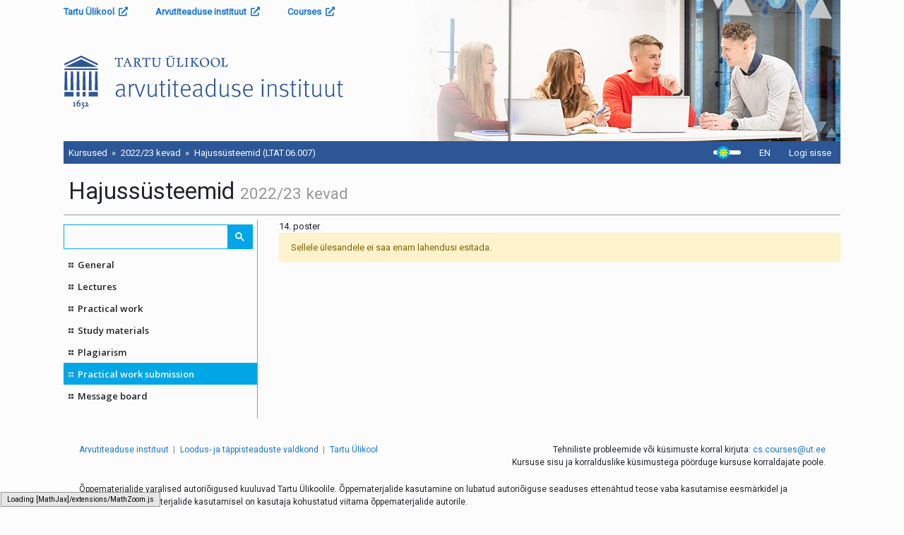

--- FILE ---
content_type: text/html; charset=UTF-8
request_url: https://courses.cs.ut.ee/2023/ds/spring/Main/PracticalWorkSubmission
body_size: 4781
content:
<!DOCTYPE html>
<!--[if lt IE 9]><html class="old-ie" lang="et" xml:lang="et"><![endif]-->
<!--[if gt IE 8]><!--><html prefix="og: http://ogp.me/ns/fb#"  lang="et" xml:lang="et"><!--<![endif]-->
  <head>
<!--HTMLHeader1--><meta http-equiv='Content-Type' content='text/html; charset=utf-8' /><link rel="stylesheet" type="text/css"
  href="/wiki_shared/pub/lib/pmwiki-core.css" /><script type="text/javascript"
  src="/wiki_shared/pub/lib/pmwiki-lib.js"></script><link rel='stylesheet' 
      href='/wiki_shared/pub/lib/pmwiki.syntax.css'><script data-config="{&quot;imaps&quot;:[&quot;http:&quot;,&quot;https:&quot;,&quot;mailto:&quot;,&quot;ftp:&quot;,&quot;news:&quot;,&quot;gopher:&quot;,&quot;nap:&quot;,&quot;file:&quot;,&quot;tel:&quot;,&quot;geo:&quot;,&quot;Attach:&quot;,&quot;PmWiki:&quot;,&quot;Cookbook:&quot;,&quot;Skins:&quot;,&quot;Wiki:&quot;,&quot;UseMod:&quot;,&quot;Meatball:&quot;,&quot;Wikipedia:&quot;,&quot;PITS:&quot;,&quot;PmL10n:&quot;,&quot;Path:&quot;],&quot;inputs&quot;:[&quot;e_savebutton&quot;,&quot;e_saveeditbutton&quot;,&quot;e_previewbutton&quot;,&quot;e_cancelbutton&quot;,&quot;e_resetbutton&quot;,&quot;e_textarea&quot;,&quot;e_changesummary&quot;,&quot;e_author&quot;,&quot;e_minorcheckbox&quot;,&quot;text&quot;,&quot;submit&quot;,&quot;hidden&quot;,&quot;password&quot;,&quot;reset&quot;,&quot;file&quot;,&quot;image&quot;,&quot;email&quot;,&quot;url&quot;,&quot;tel&quot;,&quot;number&quot;,&quot;search&quot;,&quot;date&quot;,&quot;month&quot;,&quot;color&quot;,&quot;range&quot;,&quot;button&quot;,&quot;textarea&quot;,&quot;radio&quot;,&quot;checkbox&quot;,&quot;form&quot;,&quot;end&quot;,&quot;select-option&quot;,&quot;select&quot;,&quot;datalist-option&quot;,&quot;datalist&quot;,&quot;default&quot;,&quot;defaults&quot;,&quot;pmtoken&quot;,&quot;auth_form&quot;],&quot;conditions&quot;:[&quot;enabled&quot;,&quot;false&quot;,&quot;true&quot;,&quot;group&quot;,&quot;name&quot;,&quot;action&quot;,&quot;skin&quot;,&quot;attachments&quot;,&quot;attachment&quot;,&quot;match&quot;,&quot;authid&quot;,&quot;equal&quot;,&quot;empty&quot;,&quot;auth&quot;,&quot;exists&quot;,&quot;expr&quot;,&quot;userlang2&quot;,&quot;userlang&quot;,&quot;langinpage&quot;,&quot;ingroup&quot;,&quot;date&quot;,&quot;ontrail&quot;],&quot;mode&quot;:&quot;2&quot;,&quot;label&quot;:&quot;Highlight&quot;,&quot;custom&quot;:[]}"
      src="/wiki_shared/pub/lib/pmwiki.syntax.js"></script>

    <meta charset="UTF-8"/>
    <title>Hajussüsteemid - Kursused - Arvutiteaduse instituut</title>

    <meta name="viewport" content="width=device-width, initial-scale=1.0"/>
	<!-- Font Awesome -->
	<link rel="stylesheet" href="/res/fa/css/all.min.css">
	<!-- Bootstrap core CSS -->
	<link href="/res/css/bootstrap.min.css?v=20210326" rel="stylesheet">
	<!-- Material Design Bootstrap -->
    <link rel="stylesheet" href="https://code.jquery.com/ui/1.12.1/themes/redmond/jquery-ui.css"/>
    <link rel="stylesheet" href="/res/css/theme.css?v=202309061"/>

    <!--[if lt IE 9]>
    <script src="/res/js/html5.js"></script>
    <![endif]-->
	
	<script src="/res/js/jquery.min.js"></script>
      <!--HTMLHeader--><style type='text/css'><!--
.magpie-date {
    font-size: smaller;
}
.magpie-title {
    clear: both;
}

  table.markup { border:2px dotted #ccf; width:90%; }
  td.markup1, td.markup2 { padding-left:10px; padding-right:10px; }
  table.vert td.markup1 { border-bottom:1px solid #ccf; }
  table.horiz td.markup1 { width:23em; border-right:1px solid #ccf; }
  table.markup caption { text-align:left; }
  div.faq p, div.faq pre { margin-left:2em; }
  div.faq p.question { margin:1em 0 0.75em 0; font-weight:bold; }
  div.faqtoc div.faq * { display:none; }
  div.faqtoc div.faq p.question 
    { display:block; font-weight:normal; margin:0.5em 0 0.5em 20px; line-height:normal; }
  div.faqtoc div.faq p.question * { display:inline; }
  td.markup1 pre { white-space: pre-wrap; }
  .noPmTOC, .PmTOCdiv:empty {display:none;}
.PmTOCdiv { display: inline-block; font-size: 13px; overflow: auto; max-height: 500px;}
.PmTOCdiv a { text-decoration: none; display: block; line-height: 1;}
.PmTOCdiv a.pmtoc-indent1 { margin-left: 1em; }
.PmTOCdiv a.pmtoc-indent2 { margin-left: 2em; }
.PmTOCdiv a.pmtoc-indent3 { margin-left: 3em; }
.PmTOCdiv a.pmtoc-indent4 { margin-left: 4em; }
.PmTOCdiv a.pmtoc-indent5 { margin-left: 5em; }
.PmTOCdiv a.pmtoc-indent6 { margin-left: 6em; }
.back-arrow {font-size: .8rem; text-decoration: none; vertical-align: text-top;}
#PmTOCchk + label {cursor: pointer;}
#PmTOCchk {display: none;}
#PmTOCchk:not(:checked) + label > .pmtoc-show {display: none;}
#PmTOCchk:checked + label > .pmtoc-hide {display: none;}
#PmTOCchk:checked + label + div {display: none;}table.sortable th { cursor: pointer; }
table.sortable th::after { color: transparent; content: "\00A0\025B8"; }
table.sortable th:hover::after { color: inherit; content: "\00A0\025B8"; }
table.sortable th.dir-u::after { color: inherit; content: "\00A0\025BE"; }
table.sortable th.dir-d::after { color: inherit; content: "\00A0\025B4"; } 
    .frame 
      { border:1px solid #cccccc; padding:4px; background-color:#f9f9f9; }
    .lfloat { float:left; margin-right:0.5em; }
    .rfloat { float:right; margin-left:0.5em; }

--></style>
<link rel='stylesheet' type='text/css' href='/wiki_shared/pub/attachtable/attachtable.css' /><script type='text/javascript' src='/wiki_shared/pub/syntaxlove/scripts/syntaxhighlighter.js'></script> <link type='text/css' rel='stylesheet' href='/wiki_shared/pub/syntaxlove/css/theme.css'/><meta property="og:image" content="https://courses.cs.ut.ee/res/img/ut_ringlogo_est_eng_sinine.png" />

<meta property="og:image" content="https://courses.cs.ut.ee/res/img/fb_logo_wide.png" /><script type="text/javascript" src="/wiki_shared/pub/MathJax/MathJax.js">MathJax.Hub.Config({
	extensions: [
		"tex2jax.js",
		"TeX/AMSmath.js",
		"TeX/AMSsymbols.js"
	],
	jax: [
		"input/TeX",
		"output/HTML-CSS"
	],
	tex2jax: {
		inlineMath: [ [ "{$", "$}" ] ],
		displayMath: [ [ "{$$", "$$}" ] ]
	}
});</script>  <meta name='robots' content='index,follow' />
<script type='text/javascript' src='/wiki_shared/pub/lib/pmwiki-utils.js?st=1765275710'
          data-config='{&quot;fullname&quot;:&quot;Main.PracticalWorkSubmission&quot;,&quot;sortable&quot;:1,&quot;highlight&quot;:0,&quot;copycode&quot;:&quot;&quot;,&quot;toggle&quot;:0,&quot;localtimes&quot;:0,&quot;rediquiet&quot;:0,&quot;updrop&quot;:false,&quot;pmtoc&quot;:{&quot;Enable&quot;:0,&quot;MaxLevel&quot;:6,&quot;MinNumber&quot;:3,&quot;ParentElement&quot;:&quot;&quot;,&quot;NumberedHeadings&quot;:&quot;&quot;,&quot;EnableBacklinks&quot;:0,&quot;EnableQMarkup&quot;:0,&quot;contents&quot;:&quot;Contents&quot;,&quot;hide&quot;:&quot;hide&quot;,&quot;show&quot;:&quot;show&quot;}}' data-fullname='Main.PracticalWorkSubmission'></script>
  	
  <link rel="stylesheet" href="/res/css/wiki.css">
    	<!-- Matomo -->
	<script>
	var _paq = window._paq = window._paq || [];
	/* tracker methods like "setCustomDimension" should be called before "trackPageView" */
	_paq.push(['trackPageView']);
	_paq.push(['enableLinkTracking']);
	(function() {
		var u="//matomo.hpc.ut.ee/";
		_paq.push(['setTrackerUrl', u+'matomo.php']);
		_paq.push(['setSiteId', '26']);
		var d=document, g=d.createElement('script'), s=d.getElementsByTagName('script')[0];
		g.async=true; g.src=u+'matomo.js'; s.parentNode.insertBefore(g,s);
	})();
	</script>
	<!-- End Matomo Code -->
	  </head>
  <body>
    <div class="container-fluid">
		<div class="row header">
			<div class="d-flex flex-column">
				<div style="background: transparent;">
					<div class="mr-auto align-self-center py-2">
						<ol style="list-style: none; display: flex; flex-wrap:nowrap;color: var(--color-link) !important;" class="p-0 m-0 font-weight-bold">
							<li class="pr-5">
								<a href="https://ut.ee" target="_blank">Tartu Ülikool&nbsp;&nbsp;<i class="fas fa-external-link-alt"></i></a>
							</li>
							<li class="pr-5">
								<a href="https://cs.ut.ee" target="_blank">Arvutiteaduse instituut&nbsp;&nbsp;<i class="fas fa-external-link-alt"></i></a>
							</li>
							<li class="pr-5">
								<a href="/" target="_blank">Courses&nbsp;&nbsp;<i class="fas fa-external-link-alt"></i></a>
							</li>
						</ol>
					</div>
				</div>
				<div class="d-flex logo align-items-center flex-fill">
					<a href="/">
												<img src="/res/img/arvutiteaduse_instituut_est_blue_2021.svg" alt="Arvutiteaduse instituut">
											</a>
				</div>
			</div>
		</div>
		<div class="row header-bar text-light">
			<div class="mr-auto align-self-center">
				<ol class="breadcrumb p-0 pl-2 text-light">  <li class="breadcrumb-item"><a href="/">Kursused</a></li>
  <li class="breadcrumb-item">
    <a href="/courses/index/2023/spring">2022/23 kevad</a>
  </li>
  <li class="breadcrumb-item"><a href="/2023/ds/spring">Hajussüsteemid (LTAT.06.007)</a></li>
</ol>
			</div>
			<div class="my-auto mx-3">
				<input type="checkbox" id="darkmode">
				<label for="darkmode" class="check-trail">
					<span class="check-handler"></span>
				</label>
			</div>
						<script>
				const darkModeSwitch = document.querySelector('input[type="checkbox"]#darkmode');
				// select theme value if it allready exist in cliend local storage
				var currentTheme = localStorage.getItem('theme');
				if (currentTheme) {
					document.body.setAttribute('data-theme', currentTheme);
					if (currentTheme === 'dark') {
						darkModeSwitch.checked = true;
					}
				}
			</script>
			<div class="langs align-self-stretch">
																			<a class="lang-button align-self-center waves-effect nav-link" href="/user/lang/en?userlang=en&amp;redirect=%2F2023%2Fds%2Fspring%2FMain%2FPracticalWorkSubmission"  title="English">EN
					</a>
										</div>
						<div id="login-hud" class="align-self-center">
				<a class="nav-link login-button" href="/user/login?redirect=%2F2023%2Fds%2Fspring%2FMain%2FPracticalWorkSubmission">Logi sisse</a>
			</div>
					</div>
		
		<div class="row">
			<div class="col px-0">
				<div class="page-header pl-2 pb-2 mt-4 mb-2 border-bottom">
					  <!--PageHeaderFmt-->
					<h1>Hajussüsteemid <small>2022/23 kevad</small></h1>
<!--/PageHeaderFmt-->

					    
  				</div>
			</div>
		</div>
		<div class="row">
			<!--PageLeftFmt-->
			<div class="col-md-3 px-0 align-self-stretch sidebar-container">
								<div class="searchbox p-2">
					<script async src="https://cse.google.com/cse.js?cx=011682676399854422059:txubf96tbcc">
					</script>
					<div class="gcse-searchbox-only"></div>
				</div>
								<nav class="sidebar">  <ul><li><a class='wikilink' href='https://courses.cs.ut.ee/2023/ds/spring/Main/HomePage'>General</a>
</li><li><a class='wikilink' href='https://courses.cs.ut.ee/2023/ds/spring/Main/Lectures'>Lectures</a>
</li><li><a class='wikilink' href='https://courses.cs.ut.ee/2023/ds/spring/Main/Projects'>Practical work</a> 
</li><li><a class='wikilink' href='https://courses.cs.ut.ee/2023/ds/spring/Main/Links'>Study materials</a>
</li><li><a class='wikilink' href='https://courses.cs.ut.ee/2023/ds/spring/Main/Regulations'>Plagiarism</a>
</li><li><a class='selflink' href='https://courses.cs.ut.ee/2023/ds/spring/Main/PracticalWorkSubmission'>Practical work submission</a>
</li><li><a class="urllink" href="https://join.slack.com/t/ut-ds2023/shared_invite/zt-1olu12kn9-N7bJcslGPJ~j~dlK_1TfiQ">Message board</a>
</li></ul><div class='vspace'></div>

  </nav>
            </div>
<!--/PageLeftFmt-->

            <div class="col-md-9 px-0">
				<article class="content">
					  <!--PageText-->
<div id='wikitext'>
  		  <span>14. poster</span>
	  <div class="alert alert-warning">Sellele ülesandele ei saa enam lahendusi esitada.</div>
	  
</div>

				</article>
            </div>
			        </div>

          <div class="row">
            <div class="col px-0">
              <div class="post-content">
                  
  
  <!--HTMLFooter-->
              </div>
            </div>
          </div>
    </div>
	<div class="d-flex justify-content-center px-md-2 container-fluid">
      <footer class="">
		<div class="d-flex flex-wrap">
			<div class="mr-auto">
			  <ul class="breadcrumb p-0">
				<li class="breadcrumb-item"><a href="http://cs.ut.ee/" target="_blank" class="pl-0">Arvutiteaduse instituut</a></li>
				<li class="breadcrumb-item"><a href="http://reaalteadused.ut.ee/" target="_blank">Loodus- ja täppisteaduste valdkond</a></li>
				<li class="breadcrumb-item"><a href="http://www.ut.ee/" target="_blank">Tartu Ülikool</a></li>
			  </ul>
			</div>
			<div class="text-right" style="visibility: hidden" id="in-case-of-problems">
			  Tehniliste probleemide või küsimuste korral kirjuta: <div id="ati-error-email"></div></br>Kursuse sisu ja korralduslike küsimustega pöörduge kursuse korraldajate poole.
			</div>
		</div>
		<div class="copyright" style="max-width: 1200px">
			Õppematerjalide varalised autoriõigused kuuluvad Tartu Ülikoolile. Õppematerjalide kasutamine on lubatud autoriõiguse seaduses ettenähtud teose vaba kasutamise eesmärkidel ja tingimustel. Õppematerjalide kasutamisel on kasutaja kohustatud viitama õppematerjalide autorile.</br>
			Õppematerjalide kasutamine muudel eesmärkidel on lubatud ainult Tartu Ülikooli eelneval kirjalikul nõusolekul.</br>
							<a href="/res/courses kasutustingimused (est).pdf" target="_blank">Courses’i keskkonna kasutustingimused</a>
					</div>
      </footer>
	</div>
	<script src="/res/js/popper.min.js"></script>
    <script src="/res/js/bootstrap.min.js?v=20210326"></script>
    <script src="/res/js/courses.js?v=20230906"></script>
	<script src="https://code.jquery.com/ui/1.12.1/jquery-ui.min.js"></script>
    
    <script>
      if (window.atob) {
        var prot = window.atob('bWFpbHRvOg==');
        var addr = window.atob("Y3MuY291cnNlc0B1dC5lZQ==");
        $('<a>', {
          href: prot + addr,
          text: addr
        }).replaceAll('#ati-error-email');
		$('#in-case-of-problems').css('visibility', 'visible');
      }
    </script>
		<script>
		$('.searchbox').bind("DOMNodeInserted", function(e){
			if ( $( ".gsc-search-button" ).length ) {
		   		$(".gsc-search-button").prop('value', 'Otsi');
			}
		});
	</script>
	  </body>
</html>

--- FILE ---
content_type: text/css
request_url: https://courses.cs.ut.ee/res/css/wiki.css
body_size: 427
content:
.vspace {
  margin-top: 1.33em;
}
.indent {
  margin-left: 40px;
}
.outdent {
  margin-left: 40px;
  text-indent: -40px;
}
a.createlinktext {
  opacity: 0.5;
  filter: alpha(opacity=50);
}
a.createlink {
  display: none;
}
#wiki-edit-controls {
  float: right;
  margin-top: 16px;
}
.sidebar #wiki-sidebar-controls {
  margin-top: 8px;
  font-size: 12px;
  text-align: center;
}
.sidehead {
  font-family: "Roboto Condensed", sans-serif;
  font-size: 1.3em;
}
#wikitext p:last-child,
#wikitext ol:last-child,
#wikitext ul:last-child {
  margin-bottom: 0;
}
#wikitext form[name="authform"] input[name="authid"] {
  margin-left: 32px;
}
#wikitext form[name="authform"] input[name="authpw"] {
  margin-left: 10px;
}
#wikitext form[name="authform"] input[type="submit"] {
  display: block;
  margin-left: 73px;
}
#wikitext table[border="1"] {
  border-style: solid;
}
#wikitext table th,
#wikitext table td {
  padding: 2px 4px;
}
#wikitext .frame h2 {
  font-size: 13px;
  margin: 0;
}
#wikitext code.escaped {
  white-space: normal;
  word-break: break-all;
}
#wikitext .alert:empty {
  display: none;
}
#wikiedit #text {
  -moz-box-sizing: border-box;
  box-sizing: border-box;
  width: 100%;
  min-height: 450px;
  font-family: 'Consolas', monospace;
}
.quickref {
  line-height: 16px;
}
.quickref p {
  font-family: 'Consolas', monospace;
  font-size: 11px;
  margin: 0;
}
#wikidiff .diffbox {
  width: auto;
}
#wikidiff .difftime,
#wikidiff .difftype {
  padding-left: 3px;
}
#wikidiff .difftype,
#wikidiff .diffrestore {
  clear: none;
}
#wikidiff .diffrestore {
  margin-top: 0;
}
ul.sisukord li{
float:left;
list-style:none;
padding-right:30%;
font-size:15px;
text-decoration: underline;
}
ul.sisukord2 li{
float:right;
list-style:none;
padding-left:35%;
font-size:15px;
text-decoration: underline;
}


--- FILE ---
content_type: text/javascript
request_url: https://courses.cs.ut.ee/wiki_shared/pub/syntaxlove/scripts/syntaxhighlighter.js
body_size: 54513
content:
/*!
 * SyntaxHighlighter
 * https://github.com/syntaxhighlighter/syntaxhighlighter
 * 
 * SyntaxHighlighter is donationware. If you are using it, please donate.
 * http://alexgorbatchev.com/SyntaxHighlighter/donate.html
 * 
 * @version
 * 4.0.1 (Tue, 29 Nov 2016 11:08:30 GMT)
 * 
 * @copyright
 * Copyright (C) 2004-2016 Alex Gorbatchev.
 * 
 * @license
 * Dual licensed under the MIT and GPL licenses.
 */
/******/ (function(modules) { // webpackBootstrap
/******/ 	// The module cache
/******/ 	var installedModules = {};
/******/
/******/ 	// The require function
/******/ 	function __webpack_require__(moduleId) {
/******/
/******/ 		// Check if module is in cache
/******/ 		if(installedModules[moduleId])
/******/ 			return installedModules[moduleId].exports;
/******/
/******/ 		// Create a new module (and put it into the cache)
/******/ 		var module = installedModules[moduleId] = {
/******/ 			exports: {},
/******/ 			id: moduleId,
/******/ 			loaded: false
/******/ 		};
/******/
/******/ 		// Execute the module function
/******/ 		modules[moduleId].call(module.exports, module, module.exports, __webpack_require__);
/******/
/******/ 		// Flag the module as loaded
/******/ 		module.loaded = true;
/******/
/******/ 		// Return the exports of the module
/******/ 		return module.exports;
/******/ 	}
/******/
/******/
/******/ 	// expose the modules object (__webpack_modules__)
/******/ 	__webpack_require__.m = modules;
/******/
/******/ 	// expose the module cache
/******/ 	__webpack_require__.c = installedModules;
/******/
/******/ 	// __webpack_public_path__
/******/ 	__webpack_require__.p = "";
/******/
/******/ 	// Load entry module and return exports
/******/ 	return __webpack_require__(0);
/******/ })
/************************************************************************/
/******/ ([
/* 0 */
/***/ function(module, exports, __webpack_require__) {

	'use strict';
	
	Object.defineProperty(exports, "__esModule", {
	  value: true
	});
	
	var _core = __webpack_require__(1);
	
	Object.keys(_core).forEach(function (key) {
	  if (key === "default" || key === "__esModule") return;
	  Object.defineProperty(exports, key, {
	    enumerable: true,
	    get: function get() {
	      return _core[key];
	    }
	  });
	});
	
	var _domready = __webpack_require__(52);
	
	var _domready2 = _interopRequireDefault(_domready);
	
	var _core2 = _interopRequireDefault(_core);
	
	var _dasherize = __webpack_require__(53);
	
	var dasherize = _interopRequireWildcard(_dasherize);
	
	function _interopRequireWildcard(obj) { if (obj && obj.__esModule) { return obj; } else { var newObj = {}; if (obj != null) { for (var key in obj) { if (Object.prototype.hasOwnProperty.call(obj, key)) newObj[key] = obj[key]; } } newObj.default = obj; return newObj; } }
	
	function _interopRequireDefault(obj) { return obj && obj.__esModule ? obj : { default: obj }; }
	
	// configured through the `--compat` parameter.
	if (false) {
	  require('./compatibility_layer_v3');
	}
	
	(0, _domready2.default)(function () {
	  return _core2.default.highlight(dasherize.object(window.syntaxhighlighterConfig || {}));
	});

/***/ },
/* 1 */
/***/ function(module, exports, __webpack_require__) {

	'use strict';
	
	Object.defineProperty(exports, "__esModule", {
	  value: true
	});
	var optsParser = __webpack_require__(2),
	    match = __webpack_require__(5),
	    Renderer = __webpack_require__(9).default,
	    utils = __webpack_require__(10),
	    transformers = __webpack_require__(11),
	    dom = __webpack_require__(17),
	    config = __webpack_require__(18),
	    defaults = __webpack_require__(19),
	    HtmlScript = __webpack_require__(20);
	
	var sh = {
	  Match: match.Match,
	  Highlighter: __webpack_require__(22),
	
	  config: __webpack_require__(18),
	  regexLib: __webpack_require__(3).commonRegExp,
	
	  /** Internal 'global' variables. */
	  vars: {
	    discoveredBrushes: null,
	    highlighters: {}
	  },
	
	  /** This object is populated by user included external brush files. */
	  brushes: {},
	
	  /**
	   * Finds all elements on the page which should be processes by SyntaxHighlighter.
	   *
	   * @param {Object} globalParams   Optional parameters which override element's
	   *                  parameters. Only used if element is specified.
	   *
	   * @param {Object} element  Optional element to highlight. If none is
	   *              provided, all elements in the current document
	   *              are returned which qualify.
	   *
	   * @return {Array}  Returns list of <code>{ target: DOMElement, params: Object }</code> objects.
	   */
	  findElements: function findElements(globalParams, element) {
	    var elements = element ? [element] : utils.toArray(document.getElementsByTagName(sh.config.tagName)),
	        conf = sh.config,
	        result = [];
	
	    // support for <SCRIPT TYPE="syntaxhighlighter" /> feature
	    elements = elements.concat(dom.getSyntaxHighlighterScriptTags());
	
	    if (elements.length === 0) return result;
	
	    for (var i = 0, l = elements.length; i < l; i++) {
	      var item = {
	        target: elements[i],
	        // local params take precedence over globals
	        params: optsParser.defaults(optsParser.parse(elements[i].className), globalParams)
	      };
	
	      if (item.params['brush'] == null) continue;
	
	      result.push(item);
	    }
	
	    return result;
	  },
	
	  /**
	   * Shorthand to highlight all elements on the page that are marked as
	   * SyntaxHighlighter source code.
	   *
	   * @param {Object} globalParams   Optional parameters which override element's
	   *                  parameters. Only used if element is specified.
	   *
	   * @param {Object} element  Optional element to highlight. If none is
	   *              provided, all elements in the current document
	   *              are highlighted.
	   */
	  highlight: function highlight(globalParams, element) {
	    var elements = sh.findElements(globalParams, element),
	        propertyName = 'innerHTML',
	        brush = null,
	        renderer,
	        conf = sh.config;
	
	    if (elements.length === 0) return;
	
	    for (var i = 0, l = elements.length; i < l; i++) {
	      var element = elements[i],
	          target = element.target,
	          params = element.params,
	          brushName = params.brush,
	          brush,
	          matches,
	          code;
	
	      if (brushName == null) continue;
	
	      brush = findBrush(brushName);
	
	      if (!brush) continue;
	
	      // local params take precedence over defaults
	      params = optsParser.defaults(params || {}, defaults);
	      params = optsParser.defaults(params, config);
	
	      // Instantiate a brush
	      if (params['html-script'] == true || defaults['html-script'] == true) {
	        brush = new HtmlScript(findBrush('xml'), brush);
	        brushName = 'htmlscript';
	      } else {
	        brush = new brush();
	      }
	
	      code = target[propertyName];
	
	      // remove CDATA from <SCRIPT/> tags if it's present
	      if (conf.useScriptTags) code = stripCData(code);
	
	      // Inject title if the attribute is present
	      if ((target.title || '') != '') params.title = target.title;
	
	      params['brush'] = brushName;
	
	      code = transformers(code, params);
	      matches = match.applyRegexList(code, brush.regexList, params);
	      renderer = new Renderer(code, matches, params);
	
	      element = dom.create('div');
	      element.innerHTML = renderer.getHtml();
	
	      // id = utils.guid();
	      // element.id = highlighters.id(id);
	      // highlighters.set(id, element);
	
	      if (params.quickCode) dom.attachEvent(dom.findElement(element, '.code'), 'dblclick', dom.quickCodeHandler);
	
	      // carry over ID
	      if ((target.id || '') != '') element.id = target.id;
	
	      target.parentNode.replaceChild(element, target);
	    }
	  }
	}; // end of sh
	
	/**
	 * Displays an alert.
	 * @param {String} str String to display.
	 */
	function alert(str) {
	  window.alert('SyntaxHighlighter\n\n' + str);
	};
	
	/**
	 * Finds a brush by its alias.
	 *
	 * @param {String} alias    Brush alias.
	 * @param {Boolean} showAlert Suppresses the alert if false.
	 * @return {Brush}        Returns bursh constructor if found, null otherwise.
	 */
	function findBrush(alias, showAlert) {
	  var brushes = sh.vars.discoveredBrushes,
	      result = null;
	
	  if (brushes == null) {
	    brushes = {};
	
	    // Find all brushes
	    for (var brushName in sh.brushes) {
	      var brush = sh.brushes[brushName],
	          aliases = brush.aliases;
	
	      if (aliases == null) {
	        continue;
	      }
	
	      brush.className = brush.className || brush.aliases[0];
	      brush.brushName = brush.className || brushName.toLowerCase();
	
	      for (var i = 0, l = aliases.length; i < l; i++) {
	        brushes[aliases[i]] = brushName;
	      }
	    }
	
	    sh.vars.discoveredBrushes = brushes;
	  }
	
	  result = sh.brushes[brushes[alias]];
	
	  if (result == null && showAlert) alert(sh.config.strings.noBrush + alias);
	
	  return result;
	};
	
	/**
	 * Strips <![CDATA[]]> from <SCRIPT /> content because it should be used
	 * there in most cases for XHTML compliance.
	 * @param {String} original Input code.
	 * @return {String} Returns code without leading <![CDATA[]]> tags.
	 */
	function stripCData(original) {
	  var left = '<![CDATA[',
	      right = ']]>',
	
	  // for some reason IE inserts some leading blanks here
	  copy = utils.trim(original),
	      changed = false,
	      leftLength = left.length,
	      rightLength = right.length;
	
	  if (copy.indexOf(left) == 0) {
	    copy = copy.substring(leftLength);
	    changed = true;
	  }
	
	  var copyLength = copy.length;
	
	  if (copy.indexOf(right) == copyLength - rightLength) {
	    copy = copy.substring(0, copyLength - rightLength);
	    changed = true;
	  }
	
	  return changed ? copy : original;
	};
	
	var brushCounter = 0;
	
	exports.default = sh;
	var registerBrush = exports.registerBrush = function registerBrush(brush) {
	  return sh.brushes['brush' + brushCounter++] = brush.default || brush;
	};
	var clearRegisteredBrushes = exports.clearRegisteredBrushes = function clearRegisteredBrushes() {
	  sh.brushes = {};
	  brushCounter = 0;
	};
	
	/* an EJS hook for `gulp build --brushes` command
	 * */
	
	registerBrush(__webpack_require__(23));
	
	registerBrush(__webpack_require__(24));
	
	registerBrush(__webpack_require__(22));
	
	registerBrush(__webpack_require__(25));
	
	registerBrush(__webpack_require__(26));
	
	registerBrush(__webpack_require__(27));
	
	registerBrush(__webpack_require__(28));
	
	registerBrush(__webpack_require__(29));
	
	registerBrush(__webpack_require__(30));
	
	registerBrush(__webpack_require__(31));
	
	registerBrush(__webpack_require__(32));
	
	registerBrush(__webpack_require__(33));
	
	registerBrush(__webpack_require__(34));
	
	registerBrush(__webpack_require__(35));
	
	registerBrush(__webpack_require__(36));
	
	registerBrush(__webpack_require__(37));
	
	registerBrush(__webpack_require__(38));
	
	registerBrush(__webpack_require__(39));
	
	registerBrush(__webpack_require__(40));
	
	registerBrush(__webpack_require__(41));
	
	registerBrush(__webpack_require__(42));
	
	registerBrush(__webpack_require__(43));
	
	registerBrush(__webpack_require__(44));
	
	registerBrush(__webpack_require__(45));
	
	registerBrush(__webpack_require__(46));
	
	registerBrush(__webpack_require__(47));
	
	registerBrush(__webpack_require__(48));
	
	registerBrush(__webpack_require__(49));
	
	registerBrush(__webpack_require__(50));
	
	registerBrush(__webpack_require__(51));
	
	/*
	
	 */

/***/ },
/* 2 */
/***/ function(module, exports, __webpack_require__) {

	'use strict';
	
	var XRegExp = __webpack_require__(3).XRegExp;
	
	var BOOLEANS = { 'true': true, 'false': false };
	
	function camelize(key) {
	  return key.replace(/-(\w+)/g, function (match, word) {
	    return word.charAt(0).toUpperCase() + word.substr(1);
	  });
	}
	
	function process(value) {
	  var result = BOOLEANS[value];
	  return result == null ? value : result;
	}
	
	module.exports = {
	  defaults: function defaults(target, source) {
	    for (var key in source || {}) {
	      if (!target.hasOwnProperty(key)) target[key] = target[camelize(key)] = source[key];
	    }return target;
	  },
	
	  parse: function parse(str) {
	    var match,
	        key,
	        result = {},
	        arrayRegex = XRegExp("^\\[(?<values>(.*?))\\]$"),
	        pos = 0,
	        regex = XRegExp("(?<name>[\\w-]+)" + "\\s*:\\s*" + "(?<value>" + "[\\w%#-]+|" + // word
	    "\\[.*?\\]|" + // [] array
	    '".*?"|' + // "" string
	    "'.*?'" + // '' string
	    ")\\s*;?", "g");
	
	    while ((match = XRegExp.exec(str, regex, pos)) != null) {
	      var value = match.value.replace(/^['"]|['"]$/g, '') // strip quotes from end of strings
	      ;
	
	      // try to parse array value
	      if (value != null && arrayRegex.test(value)) {
	        var m = XRegExp.exec(value, arrayRegex);
	        value = m.values.length > 0 ? m.values.split(/\s*,\s*/) : [];
	      }
	
	      value = process(value);
	      result[match.name] = result[camelize(match.name)] = value;
	      pos = match.index + match[0].length;
	    }
	
	    return result;
	  }
	};

/***/ },
/* 3 */
/***/ function(module, exports, __webpack_require__) {

	'use strict';
	
	Object.defineProperty(exports, "__esModule", {
	  value: true
	});
	exports.commonRegExp = exports.XRegExp = undefined;
	
	var _xregexp = __webpack_require__(4);
	
	var _xregexp2 = _interopRequireDefault(_xregexp);
	
	function _interopRequireDefault(obj) { return obj && obj.__esModule ? obj : { default: obj }; }
	
	exports.XRegExp = _xregexp2.default;
	var commonRegExp = exports.commonRegExp = {
	  multiLineCComments: (0, _xregexp2.default)('/\\*.*?\\*/', 'gs'),
	  singleLineCComments: /\/\/.*$/gm,
	  singleLinePerlComments: /#.*$/gm,
	  doubleQuotedString: /"([^\\"\n]|\\.)*"/g,
	  singleQuotedString: /'([^\\'\n]|\\.)*'/g,
	  multiLineDoubleQuotedString: (0, _xregexp2.default)('"([^\\\\"]|\\\\.)*"', 'gs'),
	  multiLineSingleQuotedString: (0, _xregexp2.default)("'([^\\\\']|\\\\.)*'", 'gs'),
	  xmlComments: (0, _xregexp2.default)('(&lt;|<)!--.*?--(&gt;|>)', 'gs'),
	  url: /\w+:\/\/[\w-.\/?%&=:@;#]*/g,
	  phpScriptTags: { left: /(&lt;|<)\?(?:=|php)?/g, right: /\?(&gt;|>)/g, 'eof': true },
	  aspScriptTags: { left: /(&lt;|<)%=?/g, right: /%(&gt;|>)/g },
	  scriptScriptTags: { left: /(&lt;|<)\s*script.*?(&gt;|>)/gi, right: /(&lt;|<)\/\s*script\s*(&gt;|>)/gi }
	};

/***/ },
/* 4 */
/***/ function(module, exports) {

	/*!
	 * XRegExp 3.1.0-dev
	 * <xregexp.com>
	 * Steven Levithan (c) 2007-2015 MIT License
	 */
	
	/**
	 * XRegExp provides augmented, extensible regular expressions. You get additional regex syntax and
	 * flags, beyond what browsers support natively. XRegExp is also a regex utility belt with tools to
	 * make your client-side grepping simpler and more powerful, while freeing you from related
	 * cross-browser inconsistencies.
	 */
	
	'use strict';
	
	/* ==============================
	 * Private variables
	 * ============================== */
	
	// Property name used for extended regex instance data
	
	var REGEX_DATA = 'xregexp';
	// Optional features that can be installed and uninstalled
	var features = {
	    astral: false,
	    natives: false
	};
	// Native methods to use and restore ('native' is an ES3 reserved keyword)
	var nativ = {
	    exec: RegExp.prototype.exec,
	    test: RegExp.prototype.test,
	    match: String.prototype.match,
	    replace: String.prototype.replace,
	    split: String.prototype.split
	};
	// Storage for fixed/extended native methods
	var fixed = {};
	// Storage for regexes cached by `XRegExp.cache`
	var regexCache = {};
	// Storage for pattern details cached by the `XRegExp` constructor
	var patternCache = {};
	// Storage for regex syntax tokens added internally or by `XRegExp.addToken`
	var tokens = [];
	// Token scopes
	var defaultScope = 'default';
	var classScope = 'class';
	// Regexes that match native regex syntax, including octals
	var nativeTokens = {
	    // Any native multicharacter token in default scope, or any single character
	    'default': /\\(?:0(?:[0-3][0-7]{0,2}|[4-7][0-7]?)?|[1-9]\d*|x[\dA-Fa-f]{2}|u(?:[\dA-Fa-f]{4}|{[\dA-Fa-f]+})|c[A-Za-z]|[\s\S])|\(\?[:=!]|[?*+]\?|{\d+(?:,\d*)?}\??|[\s\S]/,
	    // Any native multicharacter token in character class scope, or any single character
	    'class': /\\(?:[0-3][0-7]{0,2}|[4-7][0-7]?|x[\dA-Fa-f]{2}|u(?:[\dA-Fa-f]{4}|{[\dA-Fa-f]+})|c[A-Za-z]|[\s\S])|[\s\S]/
	};
	// Any backreference or dollar-prefixed character in replacement strings
	var replacementToken = /\$(?:{([\w$]+)}|(\d\d?|[\s\S]))/g;
	// Check for correct `exec` handling of nonparticipating capturing groups
	var correctExecNpcg = nativ.exec.call(/()??/, '')[1] === undefined;
	// Check for ES6 `u` flag support
	var hasNativeU = function () {
	    var isSupported = true;
	    try {
	        new RegExp('', 'u');
	    } catch (exception) {
	        isSupported = false;
	    }
	    return isSupported;
	}();
	// Check for ES6 `y` flag support
	var hasNativeY = function () {
	    var isSupported = true;
	    try {
	        new RegExp('', 'y');
	    } catch (exception) {
	        isSupported = false;
	    }
	    return isSupported;
	}();
	// Check for ES6 `flags` prop support
	var hasFlagsProp = /a/.flags !== undefined;
	// Tracker for known flags, including addon flags
	var registeredFlags = {
	    g: true,
	    i: true,
	    m: true,
	    u: hasNativeU,
	    y: hasNativeY
	};
	// Shortcut to `Object.prototype.toString`
	var toString = {}.toString;
	
	/* ==============================
	 * Private functions
	 * ============================== */
	
	/**
	 * Attaches extended data and `XRegExp.prototype` properties to a regex object.
	 *
	 * @private
	 * @param {RegExp} regex Regex to augment.
	 * @param {Array} captureNames Array with capture names, or `null`.
	 * @param {String} xSource XRegExp pattern used to generate `regex`, or `null` if N/A.
	 * @param {String} xFlags XRegExp flags used to generate `regex`, or `null` if N/A.
	 * @param {Boolean} [isInternalOnly=false] Whether the regex will be used only for internal
	 *   operations, and never exposed to users. For internal-only regexes, we can improve perf by
	 *   skipping some operations like attaching `XRegExp.prototype` properties.
	 * @returns {RegExp} Augmented regex.
	 */
	function augment(regex, captureNames, xSource, xFlags, isInternalOnly) {
	    var p;
	
	    regex[REGEX_DATA] = {
	        captureNames: captureNames
	    };
	
	    if (isInternalOnly) {
	        return regex;
	    }
	
	    // Can't auto-inherit these since the XRegExp constructor returns a nonprimitive value
	    if (regex.__proto__) {
	        regex.__proto__ = XRegExp.prototype;
	    } else {
	        for (p in XRegExp.prototype) {
	            // An `XRegExp.prototype.hasOwnProperty(p)` check wouldn't be worth it here, since
	            // this is performance sensitive, and enumerable `Object.prototype` or
	            // `RegExp.prototype` extensions exist on `regex.prototype` anyway
	            regex[p] = XRegExp.prototype[p];
	        }
	    }
	
	    regex[REGEX_DATA].source = xSource;
	    // Emulate the ES6 `flags` prop by ensuring flags are in alphabetical order
	    regex[REGEX_DATA].flags = xFlags ? xFlags.split('').sort().join('') : xFlags;
	
	    return regex;
	}
	
	/**
	 * Removes any duplicate characters from the provided string.
	 *
	 * @private
	 * @param {String} str String to remove duplicate characters from.
	 * @returns {String} String with any duplicate characters removed.
	 */
	function clipDuplicates(str) {
	    return nativ.replace.call(str, /([\s\S])(?=[\s\S]*\1)/g, '');
	}
	
	/**
	 * Copies a regex object while preserving extended data and augmenting with `XRegExp.prototype`
	 * properties. The copy has a fresh `lastIndex` property (set to zero). Allows adding and removing
	 * flags g and y while copying the regex.
	 *
	 * @private
	 * @param {RegExp} regex Regex to copy.
	 * @param {Object} [options] Options object with optional properties:
	 *   <li>`addG` {Boolean} Add flag g while copying the regex.
	 *   <li>`addY` {Boolean} Add flag y while copying the regex.
	 *   <li>`removeG` {Boolean} Remove flag g while copying the regex.
	 *   <li>`removeY` {Boolean} Remove flag y while copying the regex.
	 *   <li>`isInternalOnly` {Boolean} Whether the copied regex will be used only for internal
	 *     operations, and never exposed to users. For internal-only regexes, we can improve perf by
	 *     skipping some operations like attaching `XRegExp.prototype` properties.
	 * @returns {RegExp} Copy of the provided regex, possibly with modified flags.
	 */
	function copyRegex(regex, options) {
	    if (!XRegExp.isRegExp(regex)) {
	        throw new TypeError('Type RegExp expected');
	    }
	
	    var xData = regex[REGEX_DATA] || {},
	        flags = getNativeFlags(regex),
	        flagsToAdd = '',
	        flagsToRemove = '',
	        xregexpSource = null,
	        xregexpFlags = null;
	
	    options = options || {};
	
	    if (options.removeG) {
	        flagsToRemove += 'g';
	    }
	    if (options.removeY) {
	        flagsToRemove += 'y';
	    }
	    if (flagsToRemove) {
	        flags = nativ.replace.call(flags, new RegExp('[' + flagsToRemove + ']+', 'g'), '');
	    }
	
	    if (options.addG) {
	        flagsToAdd += 'g';
	    }
	    if (options.addY) {
	        flagsToAdd += 'y';
	    }
	    if (flagsToAdd) {
	        flags = clipDuplicates(flags + flagsToAdd);
	    }
	
	    if (!options.isInternalOnly) {
	        if (xData.source !== undefined) {
	            xregexpSource = xData.source;
	        }
	        // null or undefined; don't want to add to `flags` if the previous value was null, since
	        // that indicates we're not tracking original precompilation flags
	        if (xData.flags != null) {
	            // Flags are only added for non-internal regexes by `XRegExp.globalize`. Flags are
	            // never removed for non-internal regexes, so don't need to handle it
	            xregexpFlags = flagsToAdd ? clipDuplicates(xData.flags + flagsToAdd) : xData.flags;
	        }
	    }
	
	    // Augment with `XRegExp.prototype` properties, but use the native `RegExp` constructor to
	    // avoid searching for special tokens. That would be wrong for regexes constructed by
	    // `RegExp`, and unnecessary for regexes constructed by `XRegExp` because the regex has
	    // already undergone the translation to native regex syntax
	    regex = augment(new RegExp(regex.source, flags), hasNamedCapture(regex) ? xData.captureNames.slice(0) : null, xregexpSource, xregexpFlags, options.isInternalOnly);
	
	    return regex;
	}
	
	/**
	 * Converts hexadecimal to decimal.
	 *
	 * @private
	 * @param {String} hex
	 * @returns {Number}
	 */
	function dec(hex) {
	    return parseInt(hex, 16);
	}
	
	/**
	 * Returns native `RegExp` flags used by a regex object.
	 *
	 * @private
	 * @param {RegExp} regex Regex to check.
	 * @returns {String} Native flags in use.
	 */
	function getNativeFlags(regex) {
	    return hasFlagsProp ? regex.flags :
	    // Explicitly using `RegExp.prototype.toString` (rather than e.g. `String` or
	    // concatenation with an empty string) allows this to continue working predictably when
	    // `XRegExp.proptotype.toString` is overriden
	    nativ.exec.call(/\/([a-z]*)$/i, RegExp.prototype.toString.call(regex))[1];
	}
	
	/**
	 * Determines whether a regex has extended instance data used to track capture names.
	 *
	 * @private
	 * @param {RegExp} regex Regex to check.
	 * @returns {Boolean} Whether the regex uses named capture.
	 */
	function hasNamedCapture(regex) {
	    return !!(regex[REGEX_DATA] && regex[REGEX_DATA].captureNames);
	}
	
	/**
	 * Converts decimal to hexadecimal.
	 *
	 * @private
	 * @param {Number|String} dec
	 * @returns {String}
	 */
	function hex(dec) {
	    return parseInt(dec, 10).toString(16);
	}
	
	/**
	 * Returns the first index at which a given value can be found in an array.
	 *
	 * @private
	 * @param {Array} array Array to search.
	 * @param {*} value Value to locate in the array.
	 * @returns {Number} Zero-based index at which the item is found, or -1.
	 */
	function indexOf(array, value) {
	    var len = array.length,
	        i;
	
	    for (i = 0; i < len; ++i) {
	        if (array[i] === value) {
	            return i;
	        }
	    }
	
	    return -1;
	}
	
	/**
	 * Determines whether a value is of the specified type, by resolving its internal [[Class]].
	 *
	 * @private
	 * @param {*} value Object to check.
	 * @param {String} type Type to check for, in TitleCase.
	 * @returns {Boolean} Whether the object matches the type.
	 */
	function isType(value, type) {
	    return toString.call(value) === '[object ' + type + ']';
	}
	
	/**
	 * Checks whether the next nonignorable token after the specified position is a quantifier.
	 *
	 * @private
	 * @param {String} pattern Pattern to search within.
	 * @param {Number} pos Index in `pattern` to search at.
	 * @param {String} flags Flags used by the pattern.
	 * @returns {Boolean} Whether the next token is a quantifier.
	 */
	function isQuantifierNext(pattern, pos, flags) {
	    return nativ.test.call(flags.indexOf('x') > -1 ?
	    // Ignore any leading whitespace, line comments, and inline comments
	    /^(?:\s+|#.*|\(\?#[^)]*\))*(?:[?*+]|{\d+(?:,\d*)?})/ :
	    // Ignore any leading inline comments
	    /^(?:\(\?#[^)]*\))*(?:[?*+]|{\d+(?:,\d*)?})/, pattern.slice(pos));
	}
	
	/**
	 * Pads the provided string with as many leading zeros as needed to get to length 4. Used to produce
	 * fixed-length hexadecimal values.
	 *
	 * @private
	 * @param {String} str
	 * @returns {String}
	 */
	function pad4(str) {
	    while (str.length < 4) {
	        str = '0' + str;
	    }
	    return str;
	}
	
	/**
	 * Checks for flag-related errors, and strips/applies flags in a leading mode modifier. Offloads
	 * the flag preparation logic from the `XRegExp` constructor.
	 *
	 * @private
	 * @param {String} pattern Regex pattern, possibly with a leading mode modifier.
	 * @param {String} flags Any combination of flags.
	 * @returns {Object} Object with properties `pattern` and `flags`.
	 */
	function prepareFlags(pattern, flags) {
	    var i;
	
	    // Recent browsers throw on duplicate flags, so copy this behavior for nonnative flags
	    if (clipDuplicates(flags) !== flags) {
	        throw new SyntaxError('Invalid duplicate regex flag ' + flags);
	    }
	
	    // Strip and apply a leading mode modifier with any combination of flags except g or y
	    pattern = nativ.replace.call(pattern, /^\(\?([\w$]+)\)/, function ($0, $1) {
	        if (nativ.test.call(/[gy]/, $1)) {
	            throw new SyntaxError('Cannot use flag g or y in mode modifier ' + $0);
	        }
	        // Allow duplicate flags within the mode modifier
	        flags = clipDuplicates(flags + $1);
	        return '';
	    });
	
	    // Throw on unknown native or nonnative flags
	    for (i = 0; i < flags.length; ++i) {
	        if (!registeredFlags[flags.charAt(i)]) {
	            throw new SyntaxError('Unknown regex flag ' + flags.charAt(i));
	        }
	    }
	
	    return {
	        pattern: pattern,
	        flags: flags
	    };
	}
	
	/**
	 * Prepares an options object from the given value.
	 *
	 * @private
	 * @param {String|Object} value Value to convert to an options object.
	 * @returns {Object} Options object.
	 */
	function prepareOptions(value) {
	    var options = {};
	
	    if (isType(value, 'String')) {
	        XRegExp.forEach(value, /[^\s,]+/, function (match) {
	            options[match] = true;
	        });
	
	        return options;
	    }
	
	    return value;
	}
	
	/**
	 * Registers a flag so it doesn't throw an 'unknown flag' error.
	 *
	 * @private
	 * @param {String} flag Single-character flag to register.
	 */
	function registerFlag(flag) {
	    if (!/^[\w$]$/.test(flag)) {
	        throw new Error('Flag must be a single character A-Za-z0-9_$');
	    }
	
	    registeredFlags[flag] = true;
	}
	
	/**
	 * Runs built-in and custom regex syntax tokens in reverse insertion order at the specified
	 * position, until a match is found.
	 *
	 * @private
	 * @param {String} pattern Original pattern from which an XRegExp object is being built.
	 * @param {String} flags Flags being used to construct the regex.
	 * @param {Number} pos Position to search for tokens within `pattern`.
	 * @param {Number} scope Regex scope to apply: 'default' or 'class'.
	 * @param {Object} context Context object to use for token handler functions.
	 * @returns {Object} Object with properties `matchLength`, `output`, and `reparse`; or `null`.
	 */
	function runTokens(pattern, flags, pos, scope, context) {
	    var i = tokens.length,
	        leadChar = pattern.charAt(pos),
	        result = null,
	        match,
	        t;
	
	    // Run in reverse insertion order
	    while (i--) {
	        t = tokens[i];
	        if (t.leadChar && t.leadChar !== leadChar || t.scope !== scope && t.scope !== 'all' || t.flag && flags.indexOf(t.flag) === -1) {
	            continue;
	        }
	
	        match = XRegExp.exec(pattern, t.regex, pos, 'sticky');
	        if (match) {
	            result = {
	                matchLength: match[0].length,
	                output: t.handler.call(context, match, scope, flags),
	                reparse: t.reparse
	            };
	            // Finished with token tests
	            break;
	        }
	    }
	
	    return result;
	}
	
	/**
	 * Enables or disables implicit astral mode opt-in. When enabled, flag A is automatically added to
	 * all new regexes created by XRegExp. This causes an error to be thrown when creating regexes if
	 * the Unicode Base addon is not available, since flag A is registered by that addon.
	 *
	 * @private
	 * @param {Boolean} on `true` to enable; `false` to disable.
	 */
	function setAstral(on) {
	    features.astral = on;
	}
	
	/**
	 * Enables or disables native method overrides.
	 *
	 * @private
	 * @param {Boolean} on `true` to enable; `false` to disable.
	 */
	function setNatives(on) {
	    RegExp.prototype.exec = (on ? fixed : nativ).exec;
	    RegExp.prototype.test = (on ? fixed : nativ).test;
	    String.prototype.match = (on ? fixed : nativ).match;
	    String.prototype.replace = (on ? fixed : nativ).replace;
	    String.prototype.split = (on ? fixed : nativ).split;
	
	    features.natives = on;
	}
	
	/**
	 * Returns the object, or throws an error if it is `null` or `undefined`. This is used to follow
	 * the ES5 abstract operation `ToObject`.
	 *
	 * @private
	 * @param {*} value Object to check and return.
	 * @returns {*} The provided object.
	 */
	function toObject(value) {
	    // null or undefined
	    if (value == null) {
	        throw new TypeError('Cannot convert null or undefined to object');
	    }
	
	    return value;
	}
	
	/* ==============================
	 * Constructor
	 * ============================== */
	
	/**
	 * Creates an extended regular expression object for matching text with a pattern. Differs from a
	 * native regular expression in that additional syntax and flags are supported. The returned object
	 * is in fact a native `RegExp` and works with all native methods.
	 *
	 * @class XRegExp
	 * @constructor
	 * @param {String|RegExp} pattern Regex pattern string, or an existing regex object to copy.
	 * @param {String} [flags] Any combination of flags.
	 *   Native flags:
	 *     <li>`g` - global
	 *     <li>`i` - ignore case
	 *     <li>`m` - multiline anchors
	 *     <li>`u` - unicode (ES6)
	 *     <li>`y` - sticky (Firefox 3+, ES6)
	 *   Additional XRegExp flags:
	 *     <li>`n` - explicit capture
	 *     <li>`s` - dot matches all (aka singleline)
	 *     <li>`x` - free-spacing and line comments (aka extended)
	 *     <li>`A` - astral (requires the Unicode Base addon)
	 *   Flags cannot be provided when constructing one `RegExp` from another.
	 * @returns {RegExp} Extended regular expression object.
	 * @example
	 *
	 * // With named capture and flag x
	 * XRegExp('(?<year>  [0-9]{4} ) -?  # year  \n\
	 *          (?<month> [0-9]{2} ) -?  # month \n\
	 *          (?<day>   [0-9]{2} )     # day   ', 'x');
	 *
	 * // Providing a regex object copies it. Native regexes are recompiled using native (not XRegExp)
	 * // syntax. Copies maintain extended data, are augmented with `XRegExp.prototype` properties, and
	 * // have fresh `lastIndex` properties (set to zero).
	 * XRegExp(/regex/);
	 */
	function XRegExp(pattern, flags) {
	    var context = {
	        hasNamedCapture: false,
	        captureNames: []
	    },
	        scope = defaultScope,
	        output = '',
	        pos = 0,
	        result,
	        token,
	        generated,
	        appliedPattern,
	        appliedFlags;
	
	    if (XRegExp.isRegExp(pattern)) {
	        if (flags !== undefined) {
	            throw new TypeError('Cannot supply flags when copying a RegExp');
	        }
	        return copyRegex(pattern);
	    }
	
	    // Copy the argument behavior of `RegExp`
	    pattern = pattern === undefined ? '' : String(pattern);
	    flags = flags === undefined ? '' : String(flags);
	
	    if (XRegExp.isInstalled('astral') && flags.indexOf('A') === -1) {
	        // This causes an error to be thrown if the Unicode Base addon is not available
	        flags += 'A';
	    }
	
	    if (!patternCache[pattern]) {
	        patternCache[pattern] = {};
	    }
	
	    if (!patternCache[pattern][flags]) {
	        // Check for flag-related errors, and strip/apply flags in a leading mode modifier
	        result = prepareFlags(pattern, flags);
	        appliedPattern = result.pattern;
	        appliedFlags = result.flags;
	
	        // Use XRegExp's tokens to translate the pattern to a native regex pattern.
	        // `appliedPattern.length` may change on each iteration if tokens use `reparse`
	        while (pos < appliedPattern.length) {
	            do {
	                // Check for custom tokens at the current position
	                result = runTokens(appliedPattern, appliedFlags, pos, scope, context);
	                // If the matched token used the `reparse` option, splice its output into the
	                // pattern before running tokens again at the same position
	                if (result && result.reparse) {
	                    appliedPattern = appliedPattern.slice(0, pos) + result.output + appliedPattern.slice(pos + result.matchLength);
	                }
	            } while (result && result.reparse);
	
	            if (result) {
	                output += result.output;
	                pos += result.matchLength || 1;
	            } else {
	                // Get the native token at the current position
	                token = XRegExp.exec(appliedPattern, nativeTokens[scope], pos, 'sticky')[0];
	                output += token;
	                pos += token.length;
	                if (token === '[' && scope === defaultScope) {
	                    scope = classScope;
	                } else if (token === ']' && scope === classScope) {
	                    scope = defaultScope;
	                }
	            }
	        }
	
	        patternCache[pattern][flags] = {
	            // Cleanup token cruft: repeated `(?:)(?:)` and leading/trailing `(?:)`
	            pattern: nativ.replace.call(output, /\(\?:\)(?:[*+?]|\{\d+(?:,\d*)?})?\??(?=\(\?:\))|^\(\?:\)(?:[*+?]|\{\d+(?:,\d*)?})?\??|\(\?:\)(?:[*+?]|\{\d+(?:,\d*)?})?\??$/g, ''),
	            // Strip all but native flags
	            flags: nativ.replace.call(appliedFlags, /[^gimuy]+/g, ''),
	            // `context.captureNames` has an item for each capturing group, even if unnamed
	            captures: context.hasNamedCapture ? context.captureNames : null
	        };
	    }
	
	    generated = patternCache[pattern][flags];
	    return augment(new RegExp(generated.pattern, generated.flags), generated.captures, pattern, flags);
	};
	
	// Add `RegExp.prototype` to the prototype chain
	XRegExp.prototype = new RegExp();
	
	/* ==============================
	 * Public properties
	 * ============================== */
	
	/**
	 * The XRegExp version number as a string containing three dot-separated parts. For example,
	 * '2.0.0-beta-3'.
	 *
	 * @static
	 * @memberOf XRegExp
	 * @type String
	 */
	XRegExp.version = '3.1.0-dev';
	
	/* ==============================
	 * Public methods
	 * ============================== */
	
	/**
	 * Extends XRegExp syntax and allows custom flags. This is used internally and can be used to
	 * create XRegExp addons. If more than one token can match the same string, the last added wins.
	 *
	 * @memberOf XRegExp
	 * @param {RegExp} regex Regex object that matches the new token.
	 * @param {Function} handler Function that returns a new pattern string (using native regex syntax)
	 *   to replace the matched token within all future XRegExp regexes. Has access to persistent
	 *   properties of the regex being built, through `this`. Invoked with three arguments:
	 *   <li>The match array, with named backreference properties.
	 *   <li>The regex scope where the match was found: 'default' or 'class'.
	 *   <li>The flags used by the regex, including any flags in a leading mode modifier.
	 *   The handler function becomes part of the XRegExp construction process, so be careful not to
	 *   construct XRegExps within the function or you will trigger infinite recursion.
	 * @param {Object} [options] Options object with optional properties:
	 *   <li>`scope` {String} Scope where the token applies: 'default', 'class', or 'all'.
	 *   <li>`flag` {String} Single-character flag that triggers the token. This also registers the
	 *     flag, which prevents XRegExp from throwing an 'unknown flag' error when the flag is used.
	 *   <li>`optionalFlags` {String} Any custom flags checked for within the token `handler` that are
	 *     not required to trigger the token. This registers the flags, to prevent XRegExp from
	 *     throwing an 'unknown flag' error when any of the flags are used.
	 *   <li>`reparse` {Boolean} Whether the `handler` function's output should not be treated as
	 *     final, and instead be reparseable by other tokens (including the current token). Allows
	 *     token chaining or deferring.
	 *   <li>`leadChar` {String} Single character that occurs at the beginning of any successful match
	 *     of the token (not always applicable). This doesn't change the behavior of the token unless
	 *     you provide an erroneous value. However, providing it can increase the token's performance
	 *     since the token can be skipped at any positions where this character doesn't appear.
	 * @example
	 *
	 * // Basic usage: Add \a for the ALERT control code
	 * XRegExp.addToken(
	 *   /\\a/,
	 *   function() {return '\\x07';},
	 *   {scope: 'all'}
	 * );
	 * XRegExp('\\a[\\a-\\n]+').test('\x07\n\x07'); // -> true
	 *
	 * // Add the U (ungreedy) flag from PCRE and RE2, which reverses greedy and lazy quantifiers.
	 * // Since `scope` is not specified, it uses 'default' (i.e., transformations apply outside of
	 * // character classes only)
	 * XRegExp.addToken(
	 *   /([?*+]|{\d+(?:,\d*)?})(\??)/,
	 *   function(match) {return match[1] + (match[2] ? '' : '?');},
	 *   {flag: 'U'}
	 * );
	 * XRegExp('a+', 'U').exec('aaa')[0]; // -> 'a'
	 * XRegExp('a+?', 'U').exec('aaa')[0]; // -> 'aaa'
	 */
	XRegExp.addToken = function (regex, handler, options) {
	    options = options || {};
	    var optionalFlags = options.optionalFlags,
	        i;
	
	    if (options.flag) {
	        registerFlag(options.flag);
	    }
	
	    if (optionalFlags) {
	        optionalFlags = nativ.split.call(optionalFlags, '');
	        for (i = 0; i < optionalFlags.length; ++i) {
	            registerFlag(optionalFlags[i]);
	        }
	    }
	
	    // Add to the private list of syntax tokens
	    tokens.push({
	        regex: copyRegex(regex, {
	            addG: true,
	            addY: hasNativeY,
	            isInternalOnly: true
	        }),
	        handler: handler,
	        scope: options.scope || defaultScope,
	        flag: options.flag,
	        reparse: options.reparse,
	        leadChar: options.leadChar
	    });
	
	    // Reset the pattern cache used by the `XRegExp` constructor, since the same pattern and
	    // flags might now produce different results
	    XRegExp.cache.flush('patterns');
	};
	
	/**
	 * Caches and returns the result of calling `XRegExp(pattern, flags)`. On any subsequent call with
	 * the same pattern and flag combination, the cached copy of the regex is returned.
	 *
	 * @memberOf XRegExp
	 * @param {String} pattern Regex pattern string.
	 * @param {String} [flags] Any combination of XRegExp flags.
	 * @returns {RegExp} Cached XRegExp object.
	 * @example
	 *
	 * while (match = XRegExp.cache('.', 'gs').exec(str)) {
	 *   // The regex is compiled once only
	 * }
	 */
	XRegExp.cache = function (pattern, flags) {
	    if (!regexCache[pattern]) {
	        regexCache[pattern] = {};
	    }
	    return regexCache[pattern][flags] || (regexCache[pattern][flags] = XRegExp(pattern, flags));
	};
	
	// Intentionally undocumented
	XRegExp.cache.flush = function (cacheName) {
	    if (cacheName === 'patterns') {
	        // Flush the pattern cache used by the `XRegExp` constructor
	        patternCache = {};
	    } else {
	        // Flush the regex cache populated by `XRegExp.cache`
	        regexCache = {};
	    }
	};
	
	/**
	 * Escapes any regular expression metacharacters, for use when matching literal strings. The result
	 * can safely be used at any point within a regex that uses any flags.
	 *
	 * @memberOf XRegExp
	 * @param {String} str String to escape.
	 * @returns {String} String with regex metacharacters escaped.
	 * @example
	 *
	 * XRegExp.escape('Escaped? <.>');
	 * // -> 'Escaped\?\ <\.>'
	 */
	XRegExp.escape = function (str) {
	    return nativ.replace.call(toObject(str), /[-[\]{}()*+?.,\\^$|#\s]/g, '\\$&');
	};
	
	/**
	 * Executes a regex search in a specified string. Returns a match array or `null`. If the provided
	 * regex uses named capture, named backreference properties are included on the match array.
	 * Optional `pos` and `sticky` arguments specify the search start position, and whether the match
	 * must start at the specified position only. The `lastIndex` property of the provided regex is not
	 * used, but is updated for compatibility. Also fixes browser bugs compared to the native
	 * `RegExp.prototype.exec` and can be used reliably cross-browser.
	 *
	 * @memberOf XRegExp
	 * @param {String} str String to search.
	 * @param {RegExp} regex Regex to search with.
	 * @param {Number} [pos=0] Zero-based index at which to start the search.
	 * @param {Boolean|String} [sticky=false] Whether the match must start at the specified position
	 *   only. The string `'sticky'` is accepted as an alternative to `true`.
	 * @returns {Array} Match array with named backreference properties, or `null`.
	 * @example
	 *
	 * // Basic use, with named backreference
	 * var match = XRegExp.exec('U+2620', XRegExp('U\\+(?<hex>[0-9A-F]{4})'));
	 * match.hex; // -> '2620'
	 *
	 * // With pos and sticky, in a loop
	 * var pos = 2, result = [], match;
	 * while (match = XRegExp.exec('<1><2><3><4>5<6>', /<(\d)>/, pos, 'sticky')) {
	 *   result.push(match[1]);
	 *   pos = match.index + match[0].length;
	 * }
	 * // result -> ['2', '3', '4']
	 */
	XRegExp.exec = function (str, regex, pos, sticky) {
	    var cacheKey = 'g',
	        addY = false,
	        match,
	        r2;
	
	    addY = hasNativeY && !!(sticky || regex.sticky && sticky !== false);
	    if (addY) {
	        cacheKey += 'y';
	    }
	
	    regex[REGEX_DATA] = regex[REGEX_DATA] || {};
	
	    // Shares cached copies with `XRegExp.match`/`replace`
	    r2 = regex[REGEX_DATA][cacheKey] || (regex[REGEX_DATA][cacheKey] = copyRegex(regex, {
	        addG: true,
	        addY: addY,
	        removeY: sticky === false,
	        isInternalOnly: true
	    }));
	
	    r2.lastIndex = pos = pos || 0;
	
	    // Fixed `exec` required for `lastIndex` fix, named backreferences, etc.
	    match = fixed.exec.call(r2, str);
	
	    if (sticky && match && match.index !== pos) {
	        match = null;
	    }
	
	    if (regex.global) {
	        regex.lastIndex = match ? r2.lastIndex : 0;
	    }
	
	    return match;
	};
	
	/**
	 * Executes a provided function once per regex match. Searches always start at the beginning of the
	 * string and continue until the end, regardless of the state of the regex's `global` property and
	 * initial `lastIndex`.
	 *
	 * @memberOf XRegExp
	 * @param {String} str String to search.
	 * @param {RegExp} regex Regex to search with.
	 * @param {Function} callback Function to execute for each match. Invoked with four arguments:
	 *   <li>The match array, with named backreference properties.
	 *   <li>The zero-based match index.
	 *   <li>The string being traversed.
	 *   <li>The regex object being used to traverse the string.
	 * @example
	 *
	 * // Extracts every other digit from a string
	 * var evens = [];
	 * XRegExp.forEach('1a2345', /\d/, function(match, i) {
	 *   if (i % 2) evens.push(+match[0]);
	 * });
	 * // evens -> [2, 4]
	 */
	XRegExp.forEach = function (str, regex, callback) {
	    var pos = 0,
	        i = -1,
	        match;
	
	    while (match = XRegExp.exec(str, regex, pos)) {
	        // Because `regex` is provided to `callback`, the function could use the deprecated/
	        // nonstandard `RegExp.prototype.compile` to mutate the regex. However, since
	        // `XRegExp.exec` doesn't use `lastIndex` to set the search position, this can't lead
	        // to an infinite loop, at least. Actually, because of the way `XRegExp.exec` caches
	        // globalized versions of regexes, mutating the regex will not have any effect on the
	        // iteration or matched strings, which is a nice side effect that brings extra safety
	        callback(match, ++i, str, regex);
	
	        pos = match.index + (match[0].length || 1);
	    }
	};
	
	/**
	 * Copies a regex object and adds flag `g`. The copy maintains extended data, is augmented with
	 * `XRegExp.prototype` properties, and has a fresh `lastIndex` property (set to zero). Native
	 * regexes are not recompiled using XRegExp syntax.
	 *
	 * @memberOf XRegExp
	 * @param {RegExp} regex Regex to globalize.
	 * @returns {RegExp} Copy of the provided regex with flag `g` added.
	 * @example
	 *
	 * var globalCopy = XRegExp.globalize(/regex/);
	 * globalCopy.global; // -> true
	 */
	XRegExp.globalize = function (regex) {
	    return copyRegex(regex, { addG: true });
	};
	
	/**
	 * Installs optional features according to the specified options. Can be undone using
	 * {@link #XRegExp.uninstall}.
	 *
	 * @memberOf XRegExp
	 * @param {Object|String} options Options object or string.
	 * @example
	 *
	 * // With an options object
	 * XRegExp.install({
	 *   // Enables support for astral code points in Unicode addons (implicitly sets flag A)
	 *   astral: true,
	 *
	 *   // Overrides native regex methods with fixed/extended versions that support named
	 *   // backreferences and fix numerous cross-browser bugs
	 *   natives: true
	 * });
	 *
	 * // With an options string
	 * XRegExp.install('astral natives');
	 */
	XRegExp.install = function (options) {
	    options = prepareOptions(options);
	
	    if (!features.astral && options.astral) {
	        setAstral(true);
	    }
	
	    if (!features.natives && options.natives) {
	        setNatives(true);
	    }
	};
	
	/**
	 * Checks whether an individual optional feature is installed.
	 *
	 * @memberOf XRegExp
	 * @param {String} feature Name of the feature to check. One of:
	 *   <li>`natives`
	 *   <li>`astral`
	 * @returns {Boolean} Whether the feature is installed.
	 * @example
	 *
	 * XRegExp.isInstalled('natives');
	 */
	XRegExp.isInstalled = function (feature) {
	    return !!features[feature];
	};
	
	/**
	 * Returns `true` if an object is a regex; `false` if it isn't. This works correctly for regexes
	 * created in another frame, when `instanceof` and `constructor` checks would fail.
	 *
	 * @memberOf XRegExp
	 * @param {*} value Object to check.
	 * @returns {Boolean} Whether the object is a `RegExp` object.
	 * @example
	 *
	 * XRegExp.isRegExp('string'); // -> false
	 * XRegExp.isRegExp(/regex/i); // -> true
	 * XRegExp.isRegExp(RegExp('^', 'm')); // -> true
	 * XRegExp.isRegExp(XRegExp('(?s).')); // -> true
	 */
	XRegExp.isRegExp = function (value) {
	    return toString.call(value) === '[object RegExp]';
	    //return isType(value, 'RegExp');
	};
	
	/**
	 * Returns the first matched string, or in global mode, an array containing all matched strings.
	 * This is essentially a more convenient re-implementation of `String.prototype.match` that gives
	 * the result types you actually want (string instead of `exec`-style array in match-first mode,
	 * and an empty array instead of `null` when no matches are found in match-all mode). It also lets
	 * you override flag g and ignore `lastIndex`, and fixes browser bugs.
	 *
	 * @memberOf XRegExp
	 * @param {String} str String to search.
	 * @param {RegExp} regex Regex to search with.
	 * @param {String} [scope='one'] Use 'one' to return the first match as a string. Use 'all' to
	 *   return an array of all matched strings. If not explicitly specified and `regex` uses flag g,
	 *   `scope` is 'all'.
	 * @returns {String|Array} In match-first mode: First match as a string, or `null`. In match-all
	 *   mode: Array of all matched strings, or an empty array.
	 * @example
	 *
	 * // Match first
	 * XRegExp.match('abc', /\w/); // -> 'a'
	 * XRegExp.match('abc', /\w/g, 'one'); // -> 'a'
	 * XRegExp.match('abc', /x/g, 'one'); // -> null
	 *
	 * // Match all
	 * XRegExp.match('abc', /\w/g); // -> ['a', 'b', 'c']
	 * XRegExp.match('abc', /\w/, 'all'); // -> ['a', 'b', 'c']
	 * XRegExp.match('abc', /x/, 'all'); // -> []
	 */
	XRegExp.match = function (str, regex, scope) {
	    var global = regex.global && scope !== 'one' || scope === 'all',
	        cacheKey = (global ? 'g' : '') + (regex.sticky ? 'y' : '') || 'noGY',
	        result,
	        r2;
	
	    regex[REGEX_DATA] = regex[REGEX_DATA] || {};
	
	    // Shares cached copies with `XRegExp.exec`/`replace`
	    r2 = regex[REGEX_DATA][cacheKey] || (regex[REGEX_DATA][cacheKey] = copyRegex(regex, {
	        addG: !!global,
	        addY: !!regex.sticky,
	        removeG: scope === 'one',
	        isInternalOnly: true
	    }));
	
	    result = nativ.match.call(toObject(str), r2);
	
	    if (regex.global) {
	        regex.lastIndex = scope === 'one' && result ?
	        // Can't use `r2.lastIndex` since `r2` is nonglobal in this case
	        result.index + result[0].length : 0;
	    }
	
	    return global ? result || [] : result && result[0];
	};
	
	/**
	 * Retrieves the matches from searching a string using a chain of regexes that successively search
	 * within previous matches. The provided `chain` array can contain regexes and or objects with
	 * `regex` and `backref` properties. When a backreference is specified, the named or numbered
	 * backreference is passed forward to the next regex or returned.
	 *
	 * @memberOf XRegExp
	 * @param {String} str String to search.
	 * @param {Array} chain Regexes that each search for matches within preceding results.
	 * @returns {Array} Matches by the last regex in the chain, or an empty array.
	 * @example
	 *
	 * // Basic usage; matches numbers within <b> tags
	 * XRegExp.matchChain('1 <b>2</b> 3 <b>4 a 56</b>', [
	 *   XRegExp('(?is)<b>.*?</b>'),
	 *   /\d+/
	 * ]);
	 * // -> ['2', '4', '56']
	 *
	 * // Passing forward and returning specific backreferences
	 * html = '<a href="http://xregexp.com/api/">XRegExp</a>\
	 *         <a href="http://www.google.com/">Google</a>';
	 * XRegExp.matchChain(html, [
	 *   {regex: /<a href="([^"]+)">/i, backref: 1},
	 *   {regex: XRegExp('(?i)^https?://(?<domain>[^/?#]+)'), backref: 'domain'}
	 * ]);
	 * // -> ['xregexp.com', 'www.google.com']
	 */
	XRegExp.matchChain = function (str, chain) {
	    return function recurseChain(values, level) {
	        var item = chain[level].regex ? chain[level] : { regex: chain[level] },
	            matches = [],
	            addMatch = function addMatch(match) {
	            if (item.backref) {
	                /* Safari 4.0.5 (but not 5.0.5+) inappropriately uses sparse arrays to hold
	                 * the `undefined`s for backreferences to nonparticipating capturing
	                 * groups. In such cases, a `hasOwnProperty` or `in` check on its own would
	                 * inappropriately throw the exception, so also check if the backreference
	                 * is a number that is within the bounds of the array.
	                 */
	                if (!(match.hasOwnProperty(item.backref) || +item.backref < match.length)) {
	                    throw new ReferenceError('Backreference to undefined group: ' + item.backref);
	                }
	
	                matches.push(match[item.backref] || '');
	            } else {
	                matches.push(match[0]);
	            }
	        },
	            i;
	
	        for (i = 0; i < values.length; ++i) {
	            XRegExp.forEach(values[i], item.regex, addMatch);
	        }
	
	        return level === chain.length - 1 || !matches.length ? matches : recurseChain(matches, level + 1);
	    }([str], 0);
	};
	
	/**
	 * Returns a new string with one or all matches of a pattern replaced. The pattern can be a string
	 * or regex, and the replacement can be a string or a function to be called for each match. To
	 * perform a global search and replace, use the optional `scope` argument or include flag g if using
	 * a regex. Replacement strings can use `${n}` for named and numbered backreferences. Replacement
	 * functions can use named backreferences via `arguments[0].name`. Also fixes browser bugs compared
	 * to the native `String.prototype.replace` and can be used reliably cross-browser.
	 *
	 * @memberOf XRegExp
	 * @param {String} str String to search.
	 * @param {RegExp|String} search Search pattern to be replaced.
	 * @param {String|Function} replacement Replacement string or a function invoked to create it.
	 *   Replacement strings can include special replacement syntax:
	 *     <li>$$ - Inserts a literal $ character.
	 *     <li>$&, $0 - Inserts the matched substring.
	 *     <li>$` - Inserts the string that precedes the matched substring (left context).
	 *     <li>$' - Inserts the string that follows the matched substring (right context).
	 *     <li>$n, $nn - Where n/nn are digits referencing an existent capturing group, inserts
	 *       backreference n/nn.
	 *     <li>${n} - Where n is a name or any number of digits that reference an existent capturing
	 *       group, inserts backreference n.
	 *   Replacement functions are invoked with three or more arguments:
	 *     <li>The matched substring (corresponds to $& above). Named backreferences are accessible as
	 *       properties of this first argument.
	 *     <li>0..n arguments, one for each backreference (corresponding to $1, $2, etc. above).
	 *     <li>The zero-based index of the match within the total search string.
	 *     <li>The total string being searched.
	 * @param {String} [scope='one'] Use 'one' to replace the first match only, or 'all'. If not
	 *   explicitly specified and using a regex with flag g, `scope` is 'all'.
	 * @returns {String} New string with one or all matches replaced.
	 * @example
	 *
	 * // Regex search, using named backreferences in replacement string
	 * var name = XRegExp('(?<first>\\w+) (?<last>\\w+)');
	 * XRegExp.replace('John Smith', name, '${last}, ${first}');
	 * // -> 'Smith, John'
	 *
	 * // Regex search, using named backreferences in replacement function
	 * XRegExp.replace('John Smith', name, function(match) {
	 *   return match.last + ', ' + match.first;
	 * });
	 * // -> 'Smith, John'
	 *
	 * // String search, with replace-all
	 * XRegExp.replace('RegExp builds RegExps', 'RegExp', 'XRegExp', 'all');
	 * // -> 'XRegExp builds XRegExps'
	 */
	XRegExp.replace = function (str, search, replacement, scope) {
	    var isRegex = XRegExp.isRegExp(search),
	        global = search.global && scope !== 'one' || scope === 'all',
	        cacheKey = (global ? 'g' : '') + (search.sticky ? 'y' : '') || 'noGY',
	        s2 = search,
	        result;
	
	    if (isRegex) {
	        search[REGEX_DATA] = search[REGEX_DATA] || {};
	
	        // Shares cached copies with `XRegExp.exec`/`match`. Since a copy is used, `search`'s
	        // `lastIndex` isn't updated *during* replacement iterations
	        s2 = search[REGEX_DATA][cacheKey] || (search[REGEX_DATA][cacheKey] = copyRegex(search, {
	            addG: !!global,
	            addY: !!search.sticky,
	            removeG: scope === 'one',
	            isInternalOnly: true
	        }));
	    } else if (global) {
	        s2 = new RegExp(XRegExp.escape(String(search)), 'g');
	    }
	
	    // Fixed `replace` required for named backreferences, etc.
	    result = fixed.replace.call(toObject(str), s2, replacement);
	
	    if (isRegex && search.global) {
	        // Fixes IE, Safari bug (last tested IE 9, Safari 5.1)
	        search.lastIndex = 0;
	    }
	
	    return result;
	};
	
	/**
	 * Performs batch processing of string replacements. Used like {@link #XRegExp.replace}, but
	 * accepts an array of replacement details. Later replacements operate on the output of earlier
	 * replacements. Replacement details are accepted as an array with a regex or string to search for,
	 * the replacement string or function, and an optional scope of 'one' or 'all'. Uses the XRegExp
	 * replacement text syntax, which supports named backreference properties via `${name}`.
	 *
	 * @memberOf XRegExp
	 * @param {String} str String to search.
	 * @param {Array} replacements Array of replacement detail arrays.
	 * @returns {String} New string with all replacements.
	 * @example
	 *
	 * str = XRegExp.replaceEach(str, [
	 *   [XRegExp('(?<name>a)'), 'z${name}'],
	 *   [/b/gi, 'y'],
	 *   [/c/g, 'x', 'one'], // scope 'one' overrides /g
	 *   [/d/, 'w', 'all'],  // scope 'all' overrides lack of /g
	 *   ['e', 'v', 'all'],  // scope 'all' allows replace-all for strings
	 *   [/f/g, function($0) {
	 *     return $0.toUpperCase();
	 *   }]
	 * ]);
	 */
	XRegExp.replaceEach = function (str, replacements) {
	    var i, r;
	
	    for (i = 0; i < replacements.length; ++i) {
	        r = replacements[i];
	        str = XRegExp.replace(str, r[0], r[1], r[2]);
	    }
	
	    return str;
	};
	
	/**
	 * Splits a string into an array of strings using a regex or string separator. Matches of the
	 * separator are not included in the result array. However, if `separator` is a regex that contains
	 * capturing groups, backreferences are spliced into the result each time `separator` is matched.
	 * Fixes browser bugs compared to the native `String.prototype.split` and can be used reliably
	 * cross-browser.
	 *
	 * @memberOf XRegExp
	 * @param {String} str String to split.
	 * @param {RegExp|String} separator Regex or string to use for separating the string.
	 * @param {Number} [limit] Maximum number of items to include in the result array.
	 * @returns {Array} Array of substrings.
	 * @example
	 *
	 * // Basic use
	 * XRegExp.split('a b c', ' ');
	 * // -> ['a', 'b', 'c']
	 *
	 * // With limit
	 * XRegExp.split('a b c', ' ', 2);
	 * // -> ['a', 'b']
	 *
	 * // Backreferences in result array
	 * XRegExp.split('..word1..', /([a-z]+)(\d+)/i);
	 * // -> ['..', 'word', '1', '..']
	 */
	XRegExp.split = function (str, separator, limit) {
	    return fixed.split.call(toObject(str), separator, limit);
	};
	
	/**
	 * Executes a regex search in a specified string. Returns `true` or `false`. Optional `pos` and
	 * `sticky` arguments specify the search start position, and whether the match must start at the
	 * specified position only. The `lastIndex` property of the provided regex is not used, but is
	 * updated for compatibility. Also fixes browser bugs compared to the native
	 * `RegExp.prototype.test` and can be used reliably cross-browser.
	 *
	 * @memberOf XRegExp
	 * @param {String} str String to search.
	 * @param {RegExp} regex Regex to search with.
	 * @param {Number} [pos=0] Zero-based index at which to start the search.
	 * @param {Boolean|String} [sticky=false] Whether the match must start at the specified position
	 *   only. The string `'sticky'` is accepted as an alternative to `true`.
	 * @returns {Boolean} Whether the regex matched the provided value.
	 * @example
	 *
	 * // Basic use
	 * XRegExp.test('abc', /c/); // -> true
	 *
	 * // With pos and sticky
	 * XRegExp.test('abc', /c/, 0, 'sticky'); // -> false
	 * XRegExp.test('abc', /c/, 2, 'sticky'); // -> true
	 */
	XRegExp.test = function (str, regex, pos, sticky) {
	    // Do this the easy way :-)
	    return !!XRegExp.exec(str, regex, pos, sticky);
	};
	
	/**
	 * Uninstalls optional features according to the specified options. All optional features start out
	 * uninstalled, so this is used to undo the actions of {@link #XRegExp.install}.
	 *
	 * @memberOf XRegExp
	 * @param {Object|String} options Options object or string.
	 * @example
	 *
	 * // With an options object
	 * XRegExp.uninstall({
	 *   // Disables support for astral code points in Unicode addons
	 *   astral: true,
	 *
	 *   // Restores native regex methods
	 *   natives: true
	 * });
	 *
	 * // With an options string
	 * XRegExp.uninstall('astral natives');
	 */
	XRegExp.uninstall = function (options) {
	    options = prepareOptions(options);
	
	    if (features.astral && options.astral) {
	        setAstral(false);
	    }
	
	    if (features.natives && options.natives) {
	        setNatives(false);
	    }
	};
	
	/**
	 * Returns an XRegExp object that is the union of the given patterns. Patterns can be provided as
	 * regex objects or strings. Metacharacters are escaped in patterns provided as strings.
	 * Backreferences in provided regex objects are automatically renumbered to work correctly within
	 * the larger combined pattern. Native flags used by provided regexes are ignored in favor of the
	 * `flags` argument.
	 *
	 * @memberOf XRegExp
	 * @param {Array} patterns Regexes and strings to combine.
	 * @param {String} [flags] Any combination of XRegExp flags.
	 * @returns {RegExp} Union of the provided regexes and strings.
	 * @example
	 *
	 * XRegExp.union(['a+b*c', /(dogs)\1/, /(cats)\1/], 'i');
	 * // -> /a\+b\*c|(dogs)\1|(cats)\2/i
	 */
	XRegExp.union = function (patterns, flags) {
	    var parts = /(\()(?!\?)|\\([1-9]\d*)|\\[\s\S]|\[(?:[^\\\]]|\\[\s\S])*]/g,
	        output = [],
	        numCaptures = 0,
	        numPriorCaptures,
	        captureNames,
	        pattern,
	        rewrite = function rewrite(match, paren, backref) {
	        var name = captureNames[numCaptures - numPriorCaptures];
	
	        // Capturing group
	        if (paren) {
	            ++numCaptures;
	            // If the current capture has a name, preserve the name
	            if (name) {
	                return '(?<' + name + '>';
	            }
	            // Backreference
	        } else if (backref) {
	            // Rewrite the backreference
	            return '\\' + (+backref + numPriorCaptures);
	        }
	
	        return match;
	    },
	        i;
	
	    if (!(isType(patterns, 'Array') && patterns.length)) {
	        throw new TypeError('Must provide a nonempty array of patterns to merge');
	    }
	
	    for (i = 0; i < patterns.length; ++i) {
	        pattern = patterns[i];
	
	        if (XRegExp.isRegExp(pattern)) {
	            numPriorCaptures = numCaptures;
	            captureNames = pattern[REGEX_DATA] && pattern[REGEX_DATA].captureNames || [];
	
	            // Rewrite backreferences. Passing to XRegExp dies on octals and ensures patterns
	            // are independently valid; helps keep this simple. Named captures are put back
	            output.push(nativ.replace.call(XRegExp(pattern.source).source, parts, rewrite));
	        } else {
	            output.push(XRegExp.escape(pattern));
	        }
	    }
	
	    return XRegExp(output.join('|'), flags);
	};
	
	/* ==============================
	 * Fixed/extended native methods
	 * ============================== */
	
	/**
	 * Adds named capture support (with backreferences returned as `result.name`), and fixes browser
	 * bugs in the native `RegExp.prototype.exec`. Calling `XRegExp.install('natives')` uses this to
	 * override the native method. Use via `XRegExp.exec` without overriding natives.
	 *
	 * @private
	 * @param {String} str String to search.
	 * @returns {Array} Match array with named backreference properties, or `null`.
	 */
	fixed.exec = function (str) {
	    var origLastIndex = this.lastIndex,
	        match = nativ.exec.apply(this, arguments),
	        name,
	        r2,
	        i;
	
	    if (match) {
	        // Fix browsers whose `exec` methods don't return `undefined` for nonparticipating
	        // capturing groups. This fixes IE 5.5-8, but not IE 9's quirks mode or emulation of
	        // older IEs. IE 9 in standards mode follows the spec
	        if (!correctExecNpcg && match.length > 1 && indexOf(match, '') > -1) {
	            r2 = copyRegex(this, {
	                removeG: true,
	                isInternalOnly: true
	            });
	            // Using `str.slice(match.index)` rather than `match[0]` in case lookahead allowed
	            // matching due to characters outside the match
	            nativ.replace.call(String(str).slice(match.index), r2, function () {
	                var len = arguments.length,
	                    i;
	                // Skip index 0 and the last 2
	                for (i = 1; i < len - 2; ++i) {
	                    if (arguments[i] === undefined) {
	                        match[i] = undefined;
	                    }
	                }
	            });
	        }
	
	        // Attach named capture properties
	        if (this[REGEX_DATA] && this[REGEX_DATA].captureNames) {
	            // Skip index 0
	            for (i = 1; i < match.length; ++i) {
	                name = this[REGEX_DATA].captureNames[i - 1];
	                if (name) {
	                    match[name] = match[i];
	                }
	            }
	        }
	
	        // Fix browsers that increment `lastIndex` after zero-length matches
	        if (this.global && !match[0].length && this.lastIndex > match.index) {
	            this.lastIndex = match.index;
	        }
	    }
	
	    if (!this.global) {
	        // Fixes IE, Opera bug (last tested IE 9, Opera 11.6)
	        this.lastIndex = origLastIndex;
	    }
	
	    return match;
	};
	
	/**
	 * Fixes browser bugs in the native `RegExp.prototype.test`. Calling `XRegExp.install('natives')`
	 * uses this to override the native method.
	 *
	 * @private
	 * @param {String} str String to search.
	 * @returns {Boolean} Whether the regex matched the provided value.
	 */
	fixed.test = function (str) {
	    // Do this the easy way :-)
	    return !!fixed.exec.call(this, str);
	};
	
	/**
	 * Adds named capture support (with backreferences returned as `result.name`), and fixes browser
	 * bugs in the native `String.prototype.match`. Calling `XRegExp.install('natives')` uses this to
	 * override the native method.
	 *
	 * @private
	 * @param {RegExp|*} regex Regex to search with. If not a regex object, it is passed to `RegExp`.
	 * @returns {Array} If `regex` uses flag g, an array of match strings or `null`. Without flag g,
	 *   the result of calling `regex.exec(this)`.
	 */
	fixed.match = function (regex) {
	    var result;
	
	    if (!XRegExp.isRegExp(regex)) {
	        // Use the native `RegExp` rather than `XRegExp`
	        regex = new RegExp(regex);
	    } else if (regex.global) {
	        result = nativ.match.apply(this, arguments);
	        // Fixes IE bug
	        regex.lastIndex = 0;
	
	        return result;
	    }
	
	    return fixed.exec.call(regex, toObject(this));
	};
	
	/**
	 * Adds support for `${n}` tokens for named and numbered backreferences in replacement text, and
	 * provides named backreferences to replacement functions as `arguments[0].name`. Also fixes browser
	 * bugs in replacement text syntax when performing a replacement using a nonregex search value, and
	 * the value of a replacement regex's `lastIndex` property during replacement iterations and upon
	 * completion. Calling `XRegExp.install('natives')` uses this to override the native method. Note
	 * that this doesn't support SpiderMonkey's proprietary third (`flags`) argument. Use via
	 * `XRegExp.replace` without overriding natives.
	 *
	 * @private
	 * @param {RegExp|String} search Search pattern to be replaced.
	 * @param {String|Function} replacement Replacement string or a function invoked to create it.
	 * @returns {String} New string with one or all matches replaced.
	 */
	fixed.replace = function (search, replacement) {
	    var isRegex = XRegExp.isRegExp(search),
	        origLastIndex,
	        captureNames,
	        result;
	
	    if (isRegex) {
	        if (search[REGEX_DATA]) {
	            captureNames = search[REGEX_DATA].captureNames;
	        }
	        // Only needed if `search` is nonglobal
	        origLastIndex = search.lastIndex;
	    } else {
	        search += ''; // Type-convert
	    }
	
	    // Don't use `typeof`; some older browsers return 'function' for regex objects
	    if (isType(replacement, 'Function')) {
	        // Stringifying `this` fixes a bug in IE < 9 where the last argument in replacement
	        // functions isn't type-converted to a string
	        result = nativ.replace.call(String(this), search, function () {
	            var args = arguments,
	                i;
	            if (captureNames) {
	                // Change the `arguments[0]` string primitive to a `String` object that can
	                // store properties. This really does need to use `String` as a constructor
	                args[0] = new String(args[0]);
	                // Store named backreferences on the first argument
	                for (i = 0; i < captureNames.length; ++i) {
	                    if (captureNames[i]) {
	                        args[0][captureNames[i]] = args[i + 1];
	                    }
	                }
	            }
	            // Update `lastIndex` before calling `replacement`. Fixes IE, Chrome, Firefox,
	            // Safari bug (last tested IE 9, Chrome 17, Firefox 11, Safari 5.1)
	            if (isRegex && search.global) {
	                search.lastIndex = args[args.length - 2] + args[0].length;
	            }
	            // ES6 specs the context for replacement functions as `undefined`
	            return replacement.apply(undefined, args);
	        });
	    } else {
	        // Ensure that the last value of `args` will be a string when given nonstring `this`,
	        // while still throwing on null or undefined context
	        result = nativ.replace.call(this == null ? this : String(this), search, function () {
	            // Keep this function's `arguments` available through closure
	            var args = arguments;
	            return nativ.replace.call(String(replacement), replacementToken, function ($0, $1, $2) {
	                var n;
	                // Named or numbered backreference with curly braces
	                if ($1) {
	                    // XRegExp behavior for `${n}`:
	                    // 1. Backreference to numbered capture, if `n` is an integer. Use `0` for
	                    //    for the entire match. Any number of leading zeros may be used.
	                    // 2. Backreference to named capture `n`, if it exists and is not an
	                    //    integer overridden by numbered capture. In practice, this does not
	                    //    overlap with numbered capture since XRegExp does not allow named
	                    //    capture to use a bare integer as the name.
	                    // 3. If the name or number does not refer to an existing capturing group,
	                    //    it's an error.
	                    n = +$1; // Type-convert; drop leading zeros
	                    if (n <= args.length - 3) {
	                        return args[n] || '';
	                    }
	                    // Groups with the same name is an error, else would need `lastIndexOf`
	                    n = captureNames ? indexOf(captureNames, $1) : -1;
	                    if (n < 0) {
	                        throw new SyntaxError('Backreference to undefined group ' + $0);
	                    }
	                    return args[n + 1] || '';
	                }
	                // Else, special variable or numbered backreference without curly braces
	                if ($2 === '$') {
	                    // $$
	                    return '$';
	                }
	                if ($2 === '&' || +$2 === 0) {
	                    // $&, $0 (not followed by 1-9), $00
	                    return args[0];
	                }
	                if ($2 === '`') {
	                    // $` (left context)
	                    return args[args.length - 1].slice(0, args[args.length - 2]);
	                }
	                if ($2 === "'") {
	                    // $' (right context)
	                    return args[args.length - 1].slice(args[args.length - 2] + args[0].length);
	                }
	                // Else, numbered backreference without curly braces
	                $2 = +$2; // Type-convert; drop leading zero
	                // XRegExp behavior for `$n` and `$nn`:
	                // - Backrefs end after 1 or 2 digits. Use `${..}` for more digits.
	                // - `$1` is an error if no capturing groups.
	                // - `$10` is an error if less than 10 capturing groups. Use `${1}0` instead.
	                // - `$01` is `$1` if at least one capturing group, else it's an error.
	                // - `$0` (not followed by 1-9) and `$00` are the entire match.
	                // Native behavior, for comparison:
	                // - Backrefs end after 1 or 2 digits. Cannot reference capturing group 100+.
	                // - `$1` is a literal `$1` if no capturing groups.
	                // - `$10` is `$1` followed by a literal `0` if less than 10 capturing groups.
	                // - `$01` is `$1` if at least one capturing group, else it's a literal `$01`.
	                // - `$0` is a literal `$0`.
	                if (!isNaN($2)) {
	                    if ($2 > args.length - 3) {
	                        throw new SyntaxError('Backreference to undefined group ' + $0);
	                    }
	                    return args[$2] || '';
	                }
	                // `$` followed by an unsupported char is an error, unlike native JS
	                throw new SyntaxError('Invalid token ' + $0);
	            });
	        });
	    }
	
	    if (isRegex) {
	        if (search.global) {
	            // Fixes IE, Safari bug (last tested IE 9, Safari 5.1)
	            search.lastIndex = 0;
	        } else {
	            // Fixes IE, Opera bug (last tested IE 9, Opera 11.6)
	            search.lastIndex = origLastIndex;
	        }
	    }
	
	    return result;
	};
	
	/**
	 * Fixes browser bugs in the native `String.prototype.split`. Calling `XRegExp.install('natives')`
	 * uses this to override the native method. Use via `XRegExp.split` without overriding natives.
	 *
	 * @private
	 * @param {RegExp|String} separator Regex or string to use for separating the string.
	 * @param {Number} [limit] Maximum number of items to include in the result array.
	 * @returns {Array} Array of substrings.
	 */
	fixed.split = function (separator, limit) {
	    if (!XRegExp.isRegExp(separator)) {
	        // Browsers handle nonregex split correctly, so use the faster native method
	        return nativ.split.apply(this, arguments);
	    }
	
	    var str = String(this),
	        output = [],
	        origLastIndex = separator.lastIndex,
	        lastLastIndex = 0,
	        lastLength;
	
	    // Values for `limit`, per the spec:
	    // If undefined: pow(2,32) - 1
	    // If 0, Infinity, or NaN: 0
	    // If positive number: limit = floor(limit); if (limit >= pow(2,32)) limit -= pow(2,32);
	    // If negative number: pow(2,32) - floor(abs(limit))
	    // If other: Type-convert, then use the above rules
	    // This line fails in very strange ways for some values of `limit` in Opera 10.5-10.63,
	    // unless Opera Dragonfly is open (go figure). It works in at least Opera 9.5-10.1 and 11+
	    limit = (limit === undefined ? -1 : limit) >>> 0;
	
	    XRegExp.forEach(str, separator, function (match) {
	        // This condition is not the same as `if (match[0].length)`
	        if (match.index + match[0].length > lastLastIndex) {
	            output.push(str.slice(lastLastIndex, match.index));
	            if (match.length > 1 && match.index < str.length) {
	                Array.prototype.push.apply(output, match.slice(1));
	            }
	            lastLength = match[0].length;
	            lastLastIndex = match.index + lastLength;
	        }
	    });
	
	    if (lastLastIndex === str.length) {
	        if (!nativ.test.call(separator, '') || lastLength) {
	            output.push('');
	        }
	    } else {
	        output.push(str.slice(lastLastIndex));
	    }
	
	    separator.lastIndex = origLastIndex;
	    return output.length > limit ? output.slice(0, limit) : output;
	};
	
	/* ==============================
	 * Built-in syntax/flag tokens
	 * ============================== */
	
	/*
	 * Letter escapes that natively match literal characters: `\a`, `\A`, etc. These should be
	 * SyntaxErrors but are allowed in web reality. XRegExp makes them errors for cross-browser
	 * consistency and to reserve their syntax, but lets them be superseded by addons.
	 */
	XRegExp.addToken(/\\([ABCE-RTUVXYZaeg-mopqyz]|c(?![A-Za-z])|u(?![\dA-Fa-f]{4}|{[\dA-Fa-f]+})|x(?![\dA-Fa-f]{2}))/, function (match, scope) {
	    // \B is allowed in default scope only
	    if (match[1] === 'B' && scope === defaultScope) {
	        return match[0];
	    }
	    throw new SyntaxError('Invalid escape ' + match[0]);
	}, {
	    scope: 'all',
	    leadChar: '\\'
	});
	
	/*
	 * Unicode code point escape with curly braces: `\u{N..}`. `N..` is any one or more digit
	 * hexadecimal number from 0-10FFFF, and can include leading zeros. Requires the native ES6 `u` flag
	 * to support code points greater than U+FFFF. Avoids converting code points above U+FFFF to
	 * surrogate pairs (which could be done without flag `u`), since that could lead to broken behavior
	 * if you follow a `\u{N..}` token that references a code point above U+FFFF with a quantifier, or
	 * if you use the same in a character class.
	 */
	XRegExp.addToken(/\\u{([\dA-Fa-f]+)}/, function (match, scope, flags) {
	    var code = dec(match[1]);
	    if (code > 0x10FFFF) {
	        throw new SyntaxError('Invalid Unicode code point ' + match[0]);
	    }
	    if (code <= 0xFFFF) {
	        // Converting to \uNNNN avoids needing to escape the literal character and keep it
	        // separate from preceding tokens
	        return '\\u' + pad4(hex(code));
	    }
	    // If `code` is between 0xFFFF and 0x10FFFF, require and defer to native handling
	    if (hasNativeU && flags.indexOf('u') > -1) {
	        return match[0];
	    }
	    throw new SyntaxError('Cannot use Unicode code point above \\u{FFFF} without flag u');
	}, {
	    scope: 'all',
	    leadChar: '\\'
	});
	
	/*
	 * Empty character class: `[]` or `[^]`. This fixes a critical cross-browser syntax inconsistency.
	 * Unless this is standardized (per the ES spec), regex syntax can't be accurately parsed because
	 * character class endings can't be determined.
	 */
	XRegExp.addToken(/\[(\^?)]/, function (match) {
	    // For cross-browser compatibility with ES3, convert [] to \b\B and [^] to [\s\S].
	    // (?!) should work like \b\B, but is unreliable in some versions of Firefox
	    return match[1] ? '[\\s\\S]' : '\\b\\B';
	}, { leadChar: '[' });
	
	/*
	 * Comment pattern: `(?# )`. Inline comments are an alternative to the line comments allowed in
	 * free-spacing mode (flag x).
	 */
	XRegExp.addToken(/\(\?#[^)]*\)/, function (match, scope, flags) {
	    // Keep tokens separated unless the following token is a quantifier
	    return isQuantifierNext(match.input, match.index + match[0].length, flags) ? '' : '(?:)';
	}, { leadChar: '(' });
	
	/*
	 * Whitespace and line comments, in free-spacing mode (aka extended mode, flag x) only.
	 */
	XRegExp.addToken(/\s+|#.*/, function (match, scope, flags) {
	    // Keep tokens separated unless the following token is a quantifier
	    return isQuantifierNext(match.input, match.index + match[0].length, flags) ? '' : '(?:)';
	}, { flag: 'x' });
	
	/*
	 * Dot, in dotall mode (aka singleline mode, flag s) only.
	 */
	XRegExp.addToken(/\./, function () {
	    return '[\\s\\S]';
	}, {
	    flag: 's',
	    leadChar: '.'
	});
	
	/*
	 * Named backreference: `\k<name>`. Backreference names can use the characters A-Z, a-z, 0-9, _,
	 * and $ only. Also allows numbered backreferences as `\k<n>`.
	 */
	XRegExp.addToken(/\\k<([\w$]+)>/, function (match) {
	    // Groups with the same name is an error, else would need `lastIndexOf`
	    var index = isNaN(match[1]) ? indexOf(this.captureNames, match[1]) + 1 : +match[1],
	        endIndex = match.index + match[0].length;
	    if (!index || index > this.captureNames.length) {
	        throw new SyntaxError('Backreference to undefined group ' + match[0]);
	    }
	    // Keep backreferences separate from subsequent literal numbers
	    return '\\' + index + (endIndex === match.input.length || isNaN(match.input.charAt(endIndex)) ? '' : '(?:)');
	}, { leadChar: '\\' });
	
	/*
	 * Numbered backreference or octal, plus any following digits: `\0`, `\11`, etc. Octals except `\0`
	 * not followed by 0-9 and backreferences to unopened capture groups throw an error. Other matches
	 * are returned unaltered. IE < 9 doesn't support backreferences above `\99` in regex syntax.
	 */
	XRegExp.addToken(/\\(\d+)/, function (match, scope) {
	    if (!(scope === defaultScope && /^[1-9]/.test(match[1]) && +match[1] <= this.captureNames.length) && match[1] !== '0') {
	        throw new SyntaxError('Cannot use octal escape or backreference to undefined group ' + match[0]);
	    }
	    return match[0];
	}, {
	    scope: 'all',
	    leadChar: '\\'
	});
	
	/*
	 * Named capturing group; match the opening delimiter only: `(?<name>`. Capture names can use the
	 * characters A-Z, a-z, 0-9, _, and $ only. Names can't be integers. Supports Python-style
	 * `(?P<name>` as an alternate syntax to avoid issues in some older versions of Opera which natively
	 * supported the Python-style syntax. Otherwise, XRegExp might treat numbered backreferences to
	 * Python-style named capture as octals.
	 */
	XRegExp.addToken(/\(\?P?<([\w$]+)>/, function (match) {
	    // Disallow bare integers as names because named backreferences are added to match
	    // arrays and therefore numeric properties may lead to incorrect lookups
	    if (!isNaN(match[1])) {
	        throw new SyntaxError('Cannot use integer as capture name ' + match[0]);
	    }
	    if (match[1] === 'length' || match[1] === '__proto__') {
	        throw new SyntaxError('Cannot use reserved word as capture name ' + match[0]);
	    }
	    if (indexOf(this.captureNames, match[1]) > -1) {
	        throw new SyntaxError('Cannot use same name for multiple groups ' + match[0]);
	    }
	    this.captureNames.push(match[1]);
	    this.hasNamedCapture = true;
	    return '(';
	}, { leadChar: '(' });
	
	/*
	 * Capturing group; match the opening parenthesis only. Required for support of named capturing
	 * groups. Also adds explicit capture mode (flag n).
	 */
	XRegExp.addToken(/\((?!\?)/, function (match, scope, flags) {
	    if (flags.indexOf('n') > -1) {
	        return '(?:';
	    }
	    this.captureNames.push(null);
	    return '(';
	}, {
	    optionalFlags: 'n',
	    leadChar: '('
	});
	
	/* ==============================
	 * Expose XRegExp
	 * ============================== */
	
	module.exports = XRegExp;

/***/ },
/* 5 */
/***/ function(module, exports, __webpack_require__) {

	'use strict';
	
	Object.defineProperty(exports, "__esModule", {
	  value: true
	});
	
	var _match = __webpack_require__(6);
	
	Object.keys(_match).forEach(function (key) {
	  if (key === "default" || key === "__esModule") return;
	  Object.defineProperty(exports, key, {
	    enumerable: true,
	    get: function get() {
	      return _match[key];
	    }
	  });
	});
	
	var _applyRegexList = __webpack_require__(7);
	
	Object.keys(_applyRegexList).forEach(function (key) {
	  if (key === "default" || key === "__esModule") return;
	  Object.defineProperty(exports, key, {
	    enumerable: true,
	    get: function get() {
	      return _applyRegexList[key];
	    }
	  });
	});

/***/ },
/* 6 */
/***/ function(module, exports) {

	"use strict";
	
	Object.defineProperty(exports, "__esModule", {
	  value: true
	});
	
	var _createClass = function () { function defineProperties(target, props) { for (var i = 0; i < props.length; i++) { var descriptor = props[i]; descriptor.enumerable = descriptor.enumerable || false; descriptor.configurable = true; if ("value" in descriptor) descriptor.writable = true; Object.defineProperty(target, descriptor.key, descriptor); } } return function (Constructor, protoProps, staticProps) { if (protoProps) defineProperties(Constructor.prototype, protoProps); if (staticProps) defineProperties(Constructor, staticProps); return Constructor; }; }();
	
	function _classCallCheck(instance, Constructor) { if (!(instance instanceof Constructor)) { throw new TypeError("Cannot call a class as a function"); } }
	
	var Match = exports.Match = function () {
	  function Match(value, index, css) {
	    _classCallCheck(this, Match);
	
	    this.value = value;
	    this.index = index;
	    this.length = value.length;
	    this.css = css;
	    this.brushName = null;
	  }
	
	  _createClass(Match, [{
	    key: "toString",
	    value: function toString() {
	      return this.value;
	    }
	  }]);

	  return Match;
	}();

/***/ },
/* 7 */
/***/ function(module, exports, __webpack_require__) {

	'use strict';
	
	Object.defineProperty(exports, "__esModule", {
	  value: true
	});
	
	var _typeof = typeof Symbol === "function" && typeof Symbol.iterator === "symbol" ? function (obj) { return typeof obj; } : function (obj) { return obj && typeof Symbol === "function" && obj.constructor === Symbol && obj !== Symbol.prototype ? "symbol" : typeof obj; };
	
	exports.applyRegexList = applyRegexList;
	
	var _matches = __webpack_require__(8);
	
	/**
	 * Applies all regular expression to the code and stores all found
	 * matches in the `this.matches` array.
	 */
	function applyRegexList(code, regexList) {
	  var result = [];
	
	  regexList = regexList || [];
	
	  for (var i = 0, l = regexList.length; i < l; i++) {
	    // BUG: length returns len+1 for array if methods added to prototype chain (oising@gmail.com)
	    if (_typeof(regexList[i]) === 'object') result = result.concat((0, _matches.find)(code, regexList[i]));
	  }
	
	  result = (0, _matches.sort)(result);
	  result = (0, _matches.removeNested)(result);
	  result = (0, _matches.compact)(result);
	
	  return result;
	}

/***/ },
/* 8 */
/***/ function(module, exports, __webpack_require__) {

	'use strict';
	
	Object.defineProperty(exports, "__esModule", {
	  value: true
	});
	exports.find = find;
	exports.sort = sort;
	exports.compact = compact;
	exports.removeNested = removeNested;
	
	var _match = __webpack_require__(6);
	
	var _syntaxhighlighterRegex = __webpack_require__(3);
	
	/**
	 * Executes given regular expression on provided code and returns all matches that are found.
	 *
	 * @param {String} code    Code to execute regular expression on.
	 * @param {Object} regex   Regular expression item info from `regexList` collection.
	 * @return {Array}         Returns a list of Match objects.
	 */
	function find(code, regexInfo) {
	  function defaultAdd(match, regexInfo) {
	    return match[0];
	  };
	
	  var index = 0,
	      match = null,
	      matches = [],
	      process = regexInfo.func ? regexInfo.func : defaultAdd,
	      pos = 0;
	
	  while (match = _syntaxhighlighterRegex.XRegExp.exec(code, regexInfo.regex, pos)) {
	    var resultMatch = process(match, regexInfo);
	
	    if (typeof resultMatch === 'string') resultMatch = [new _match.Match(resultMatch, match.index, regexInfo.css)];
	
	    matches = matches.concat(resultMatch);
	    pos = match.index + match[0].length;
	  }
	
	  return matches;
	};
	
	/**
	 * Sorts matches by index position and then by length.
	 */
	function sort(matches) {
	  function sortMatchesCallback(m1, m2) {
	    // sort matches by index first
	    if (m1.index < m2.index) return -1;else if (m1.index > m2.index) return 1;else {
	      // if index is the same, sort by length
	      if (m1.length < m2.length) return -1;else if (m1.length > m2.length) return 1;
	    }
	
	    return 0;
	  }
	
	  return matches.sort(sortMatchesCallback);
	}
	
	function compact(matches) {
	  var result = [],
	      i,
	      l;
	
	  for (i = 0, l = matches.length; i < l; i++) {
	    if (matches[i]) result.push(matches[i]);
	  }return result;
	}
	
	/**
	 * Checks to see if any of the matches are inside of other matches.
	 * This process would get rid of highligted strings inside comments,
	 * keywords inside strings and so on.
	 */
	function removeNested(matches) {
	  // Optimized by Jose Prado (http://joseprado.com)
	  for (var i = 0, l = matches.length; i < l; i++) {
	    if (matches[i] === null) continue;
	
	    var itemI = matches[i],
	        itemIEndPos = itemI.index + itemI.length;
	
	    for (var j = i + 1, l = matches.length; j < l && matches[i] !== null; j++) {
	      var itemJ = matches[j];
	
	      if (itemJ === null) continue;else if (itemJ.index > itemIEndPos) break;else if (itemJ.index == itemI.index && itemJ.length > itemI.length) matches[i] = null;else if (itemJ.index >= itemI.index && itemJ.index < itemIEndPos) matches[j] = null;
	    }
	  }
	
	  return matches;
	}

/***/ },
/* 9 */
/***/ function(module, exports) {

	'use strict';
	
	Object.defineProperty(exports, "__esModule", {
	  value: true
	});
	exports.default = Renderer;
	/**
	 * Pads number with zeros until it's length is the same as given length.
	 *
	 * @param {Number} number Number to pad.
	 * @param {Number} length Max string length with.
	 * @return {String}     Returns a string padded with proper amount of '0'.
	 */
	function padNumber(number, length) {
	  var result = number.toString();
	
	  while (result.length < length) {
	    result = '0' + result;
	  }return result;
	};
	
	function getLines(str) {
	  return str.split(/\r?\n/);
	}
	
	function getLinesToHighlight(opts) {
	  var results = {},
	      linesToHighlight,
	      l,
	      i;
	
	  linesToHighlight = opts.highlight || [];
	
	  if (typeof linesToHighlight.push !== 'function') linesToHighlight = [linesToHighlight];
	
	  for (i = 0, l = linesToHighlight.length; i < l; i++) {
	    results[linesToHighlight[i]] = true;
	  }return results;
	}
	
	function Renderer(code, matches, opts) {
	  var _this = this;
	
	  _this.opts = opts;
	  _this.code = code;
	  _this.matches = matches;
	  _this.lines = getLines(code);
	  _this.linesToHighlight = getLinesToHighlight(opts);
	}
	
	Renderer.prototype = {
	  /**
	   * Wraps each line of the string into <code/> tag with given style applied to it.
	   *
	   * @param {String} str   Input string.
	   * @param {String} css   Style name to apply to the string.
	   * @return {String}      Returns input string with each line surrounded by <span/> tag.
	   */
	  wrapLinesWithCode: function wrapLinesWithCode(str, css) {
	    if (str == null || str.length == 0 || str == '\n' || css == null) return str;
	
	    var _this = this,
	        results = [],
	        lines,
	        line,
	        spaces,
	        i,
	        l;
	
	    str = str.replace(/</g, '&lt;');
	
	    // Replace two or more sequential spaces with &nbsp; leaving last space untouched.
	    str = str.replace(/ {2,}/g, function (m) {
	      spaces = '';
	
	      for (i = 0, l = m.length; i < l - 1; i++) {
	        spaces += _this.opts.space;
	      }return spaces + ' ';
	    });
	
	    lines = getLines(str);
	
	    // Split each line and apply <span class="...">...</span> to them so that leading spaces aren't included.
	    for (i = 0, l = lines.length; i < l; i++) {
	      line = lines[i];
	      spaces = '';
	
	      if (line.length > 0) {
	        line = line.replace(/^(&nbsp;| )+/, function (s) {
	          spaces = s;
	          return '';
	        });
	
	        line = line.length === 0 ? spaces : spaces + '<code class="' + css + '">' + line + '</code>';
	      }
	
	      results.push(line);
	    }
	
	    return results.join('\n');
	  },
	
	  /**
	   * Turns all URLs in the code into <a/> tags.
	   * @param {String} code Input code.
	   * @return {String} Returns code with </a> tags.
	   */
	  processUrls: function processUrls(code) {
	    var gt = /(.*)((&gt;|&lt;).*)/,
	        url = /\w+:\/\/[\w-.\/?%&=:@;#]*/g;
	
	    return code.replace(url, function (m) {
	      var suffix = '',
	          match = null;
	
	      // We include &lt; and &gt; in the URL for the common cases like <http://google.com>
	      // The problem is that they get transformed into &lt;http://google.com&gt;
	      // Where as &gt; easily looks like part of the URL string.
	
	      if (match = gt.exec(m)) {
	        m = match[1];
	        suffix = match[2];
	      }
	
	      return '<a href="' + m + '">' + m + '</a>' + suffix;
	    });
	  },
	
	  /**
	   * Creates an array containing integer line numbers starting from the 'first-line' param.
	   * @return {Array} Returns array of integers.
	   */
	  figureOutLineNumbers: function figureOutLineNumbers(code) {
	    var lineNumbers = [],
	        lines = this.lines,
	        firstLine = parseInt(this.opts.firstLine || 1),
	        i,
	        l;
	
	    for (i = 0, l = lines.length; i < l; i++) {
	      lineNumbers.push(i + firstLine);
	    }return lineNumbers;
	  },
	
	  /**
	   * Generates HTML markup for a single line of code while determining alternating line style.
	   * @param {Integer} lineNumber  Line number.
	   * @param {String} code Line  HTML markup.
	   * @return {String}       Returns HTML markup.
	   */
	  wrapLine: function wrapLine(lineIndex, lineNumber, lineHtml) {
	    var classes = ['line', 'number' + lineNumber, 'index' + lineIndex, 'alt' + (lineNumber % 2 == 0 ? 1 : 2).toString()];
	
	    if (this.linesToHighlight[lineNumber]) classes.push('highlighted');
	
	    if (lineNumber == 0) classes.push('break');
	
	    return '<div class="' + classes.join(' ') + '">' + lineHtml + '</div>';
	  },
	
	  /**
	   * Generates HTML markup for line number column.
	   * @param {String} code     Complete code HTML markup.
	   * @param {Array} lineNumbers Calculated line numbers.
	   * @return {String}       Returns HTML markup.
	   */
	  renderLineNumbers: function renderLineNumbers(code, lineNumbers) {
	    var _this = this,
	        opts = _this.opts,
	        html = '',
	        count = _this.lines.length,
	        firstLine = parseInt(opts.firstLine || 1),
	        pad = opts.padLineNumbers,
	        lineNumber,
	        i;
	
	    if (pad == true) pad = (firstLine + count - 1).toString().length;else if (isNaN(pad) == true) pad = 0;
	
	    for (i = 0; i < count; i++) {
	      lineNumber = lineNumbers ? lineNumbers[i] : firstLine + i;
	      code = lineNumber == 0 ? opts.space : padNumber(lineNumber, pad);
	      html += _this.wrapLine(i, lineNumber, code);
	    }
	
	    return html;
	  },
	
	  /**
	   * Splits block of text into individual DIV lines.
	   * @param {String} code     Code to highlight.
	   * @param {Array} lineNumbers Calculated line numbers.
	   * @return {String}       Returns highlighted code in HTML form.
	   */
	  getCodeLinesHtml: function getCodeLinesHtml(html, lineNumbers) {
	    // html = utils.trim(html);
	
	    var _this = this,
	        opts = _this.opts,
	        lines = getLines(html),
	        padLength = opts.padLineNumbers,
	        firstLine = parseInt(opts.firstLine || 1),
	        brushName = opts.brush,
	        html = '';
	
	    for (var i = 0, l = lines.length; i < l; i++) {
	      var line = lines[i],
	          indent = /^(&nbsp;|\s)+/.exec(line),
	          spaces = null,
	          lineNumber = lineNumbers ? lineNumbers[i] : firstLine + i;
	      ;
	
	      if (indent != null) {
	        spaces = indent[0].toString();
	        line = line.substr(spaces.length);
	        spaces = spaces.replace(' ', opts.space);
	      }
	
	      // line = utils.trim(line);
	
	      if (line.length == 0) line = opts.space;
	
	      html += _this.wrapLine(i, lineNumber, (spaces != null ? '<code class="' + brushName + ' spaces">' + spaces + '</code>' : '') + line);
	    }
	
	    return html;
	  },
	
	  /**
	   * Returns HTML for the table title or empty string if title is null.
	   */
	  getTitleHtml: function getTitleHtml(title) {
	    return title ? '<caption>' + title + '</caption>' : '';
	  },
	
	  /**
	   * Finds all matches in the source code.
	   * @param {String} code   Source code to process matches in.
	   * @param {Array} matches Discovered regex matches.
	   * @return {String} Returns formatted HTML with processed mathes.
	   */
	  getMatchesHtml: function getMatchesHtml(code, matches) {
	    function getBrushNameCss(match) {
	      var result = match ? match.brushName || brushName : brushName;
	      return result ? result + ' ' : '';
	    };
	
	    var _this = this,
	        pos = 0,
	        result = '',
	        brushName = _this.opts.brush || '',
	        match,
	        matchBrushName,
	        i,
	        l;
	
	    // Finally, go through the final list of matches and pull the all
	    // together adding everything in between that isn't a match.
	    for (i = 0, l = matches.length; i < l; i++) {
	      match = matches[i];
	
	      if (match === null || match.length === 0) continue;
	
	      matchBrushName = getBrushNameCss(match);
	
	      result += _this.wrapLinesWithCode(code.substr(pos, match.index - pos), matchBrushName + 'plain') + _this.wrapLinesWithCode(match.value, matchBrushName + match.css);
	
	      pos = match.index + match.length + (match.offset || 0);
	    }
	
	    // don't forget to add whatever's remaining in the string
	    result += _this.wrapLinesWithCode(code.substr(pos), getBrushNameCss() + 'plain');
	
	    return result;
	  },
	
	  /**
	   * Generates HTML markup for the whole syntax highlighter.
	   * @param {String} code Source code.
	   * @return {String} Returns HTML markup.
	   */
	  getHtml: function getHtml() {
	    var _this = this,
	        opts = _this.opts,
	        code = _this.code,
	        matches = _this.matches,
	        classes = ['syntaxhighlighter'],
	        lineNumbers,
	        gutter,
	        html;
	
	    if (opts.collapse === true) classes.push('collapsed');
	
	    gutter = opts.gutter !== false;
	
	    if (!gutter) classes.push('nogutter');
	
	    // add custom user style name
	    classes.push(opts.className);
	
	    // add brush alias to the class name for custom CSS
	    classes.push(opts.brush);
	
	    if (gutter) lineNumbers = _this.figureOutLineNumbers(code);
	
	    // processes found matches into the html
	    html = _this.getMatchesHtml(code, matches);
	
	    // finally, split all lines so that they wrap well
	    html = _this.getCodeLinesHtml(html, lineNumbers);
	
	    // finally, process the links
	    if (opts.autoLinks) html = _this.processUrls(html);
	
	    html = '\n      <div class="' + classes.join(' ') + '">\n        <table border="0" cellpadding="0" cellspacing="0">\n          ' + _this.getTitleHtml(opts.title) + '\n          <tbody>\n            <tr>\n              ' + (gutter ? '<td class="gutter">' + _this.renderLineNumbers(code) + '</td>' : '') + '\n              <td class="code">\n                <div class="container">' + html + '</div>\n              </td>\n            </tr>\n          </tbody>\n        </table>\n      </div>\n    ';
	
	    return html;
	  }
	};

/***/ },
/* 10 */
/***/ function(module, exports) {

	'use strict';
	
	/**
	 * Splits block of text into lines.
	 * @param {String} block Block of text.
	 * @return {Array} Returns array of lines.
	 */
	function splitLines(block) {
	  return block.split(/\r?\n/);
	}
	
	/**
	 * Executes a callback on each line and replaces each line with result from the callback.
	 * @param {Object} str      Input string.
	 * @param {Object} callback   Callback function taking one string argument and returning a string.
	 */
	function eachLine(str, callback) {
	  var lines = splitLines(str);
	
	  for (var i = 0, l = lines.length; i < l; i++) {
	    lines[i] = callback(lines[i], i);
	  }return lines.join('\n');
	}
	
	/**
	 * Generates a unique element ID.
	 */
	function guid(prefix) {
	  return (prefix || '') + Math.round(Math.random() * 1000000).toString();
	}
	
	/**
	 * Merges two objects. Values from obj2 override values in obj1.
	 * Function is NOT recursive and works only for one dimensional objects.
	 * @param {Object} obj1 First object.
	 * @param {Object} obj2 Second object.
	 * @return {Object} Returns combination of both objects.
	 */
	function merge(obj1, obj2) {
	  var result = {},
	      name;
	
	  for (name in obj1) {
	    result[name] = obj1[name];
	  }for (name in obj2) {
	    result[name] = obj2[name];
	  }return result;
	}
	
	/**
	 * Removes all white space at the begining and end of a string.
	 *
	 * @param {String} str   String to trim.
	 * @return {String}      Returns string without leading and following white space characters.
	 */
	function trim(str) {
	  return str.replace(/^\s+|\s+$/g, '');
	}
	
	/**
	 * Converts the source to array object. Mostly used for function arguments and
	 * lists returned by getElementsByTagName() which aren't Array objects.
	 * @param {List} source Source list.
	 * @return {Array} Returns array.
	 */
	function toArray(source) {
	  return Array.prototype.slice.apply(source);
	}
	
	/**
	 * Attempts to convert string to boolean.
	 * @param {String} value Input string.
	 * @return {Boolean} Returns true if input was "true", false if input was "false" and value otherwise.
	 */
	function toBoolean(value) {
	  var result = { "true": true, "false": false }[value];
	  return result == null ? value : result;
	}
	
	module.exports = {
	  splitLines: splitLines,
	  eachLine: eachLine,
	  guid: guid,
	  merge: merge,
	  trim: trim,
	  toArray: toArray,
	  toBoolean: toBoolean
	};

/***/ },
/* 11 */
/***/ function(module, exports, __webpack_require__) {

	'use strict';
	
	var trim = __webpack_require__(12),
	    bloggerMode = __webpack_require__(13),
	    stripBrs = __webpack_require__(14),
	    unindenter = __webpack_require__(15),
	    retabber = __webpack_require__(16);
	
	module.exports = function (code, opts) {
	  code = trim(code, opts);
	  code = bloggerMode(code, opts);
	  code = stripBrs(code, opts);
	  code = unindenter.unindent(code, opts);
	
	  var tabSize = opts['tab-size'];
	  code = opts['smart-tabs'] === true ? retabber.smart(code, tabSize) : retabber.regular(code, tabSize);
	
	  return code;
	};

/***/ },
/* 12 */
/***/ function(module, exports) {

	'use strict';
	
	module.exports = function (code, opts) {
	   return code
	   // This is a special trim which only removes first and last empty lines
	   // and doesn't affect valid leading space on the first line.
	   .replace(/^[ ]*[\n]+|[\n]*[ ]*$/g, '')
	
	   // IE lets these buggers through
	   .replace(/\r/g, ' ');
	};

/***/ },
/* 13 */
/***/ function(module, exports) {

	'use strict';
	
	module.exports = function (code, opts) {
	  var br = /<br\s*\/?>|&lt;br\s*\/?&gt;/gi;
	
	  if (opts['bloggerMode'] === true) code = code.replace(br, '\n');
	
	  return code;
	};

/***/ },
/* 14 */
/***/ function(module, exports) {

	'use strict';
	
	module.exports = function (code, opts) {
	  var br = /<br\s*\/?>|&lt;br\s*\/?&gt;/gi;
	
	  if (opts['stripBrs'] === true) code = code.replace(br, '');
	
	  return code;
	};

/***/ },
/* 15 */
/***/ function(module, exports) {

	'use strict';
	
	function isEmpty(str) {
	  return (/^\s*$/.test(str)
	  );
	}
	
	module.exports = {
	  unindent: function unindent(code) {
	    var lines = code.split(/\r?\n/),
	        regex = /^\s*/,
	        min = 1000,
	        line,
	        matches,
	        i,
	        l;
	
	    // go through every line and check for common number of indents
	    for (i = 0, l = lines.length; i < l && min > 0; i++) {
	      line = lines[i];
	
	      if (isEmpty(line)) continue;
	
	      matches = regex.exec(line);
	
	      // In the event that just one line doesn't have leading white space
	      // we can't unindent anything, so bail completely.
	      if (matches == null) return code;
	
	      min = Math.min(matches[0].length, min);
	    }
	
	    // trim minimum common number of white space from the begining of every line
	    if (min > 0) for (i = 0, l = lines.length; i < l; i++) {
	      if (!isEmpty(lines[i])) lines[i] = lines[i].substr(min);
	    }return lines.join('\n');
	  }
	};

/***/ },
/* 16 */
/***/ function(module, exports) {

	'use strict';
	
	var spaces = '';
	
	// Create a string with 1000 spaces to copy spaces from...
	// It's assumed that there would be no indentation longer than that.
	for (var i = 0; i < 50; i++) {
	  spaces += '                    ';
	} // 20 spaces * 50
	
	// This function inserts specified amount of spaces in the string
	// where a tab is while removing that given tab.
	function insertSpaces(line, pos, count) {
	  return line.substr(0, pos) + spaces.substr(0, count) + line.substr(pos + 1, line.length) // pos + 1 will get rid of the tab
	  ;
	}
	
	module.exports = {
	  smart: function smart(code, tabSize) {
	    var lines = code.split(/\r?\n/),
	        tab = '\t',
	        line,
	        pos,
	        i,
	        l;
	
	    // Go through all the lines and do the 'smart tabs' magic.
	    for (i = 0, l = lines.length; i < l; i++) {
	      line = lines[i];
	
	      if (line.indexOf(tab) === -1) continue;
	
	      pos = 0;
	
	      while ((pos = line.indexOf(tab)) !== -1) {
	        // This is pretty much all there is to the 'smart tabs' logic.
	        // Based on the position within the line and size of a tab,
	        // calculate the amount of spaces we need to insert.
	        line = insertSpaces(line, pos, tabSize - pos % tabSize);
	      }
	
	      lines[i] = line;
	    }
	
	    return lines.join('\n');
	  },
	
	  regular: function regular(code, tabSize) {
	    return code.replace(/\t/g, spaces.substr(0, tabSize));
	  }
	};

/***/ },
/* 17 */
/***/ function(module, exports) {

	'use strict';
	
	/**
	 * Finds all &lt;SCRIPT TYPE="text/syntaxhighlighter" /> elementss.
	 * Finds both "text/syntaxhighlighter" and "syntaxhighlighter"
	 * ...in order to make W3C validator happy with subtype and backwardscompatible without subtype
	 * @return {Array} Returns array of all found SyntaxHighlighter tags.
	 */
	function getSyntaxHighlighterScriptTags() {
	  var tags = document.getElementsByTagName('script'),
	      result = [];
	
	  for (var i = 0; i < tags.length; i++) {
	    if (tags[i].type == 'text/syntaxhighlighter' || tags[i].type == 'syntaxhighlighter') result.push(tags[i]);
	  }return result;
	};
	
	/**
	 * Checks if target DOM elements has specified CSS class.
	 * @param {DOMElement} target Target DOM element to check.
	 * @param {String} className Name of the CSS class to check for.
	 * @return {Boolean} Returns true if class name is present, false otherwise.
	 */
	function hasClass(target, className) {
	  return target.className.indexOf(className) != -1;
	}
	
	/**
	 * Adds CSS class name to the target DOM element.
	 * @param {DOMElement} target Target DOM element.
	 * @param {String} className New CSS class to add.
	 */
	function addClass(target, className) {
	  if (!hasClass(target, className)) target.className += ' ' + className;
	}
	
	/**
	 * Removes CSS class name from the target DOM element.
	 * @param {DOMElement} target Target DOM element.
	 * @param {String} className CSS class to remove.
	 */
	function removeClass(target, className) {
	  target.className = target.className.replace(className, '');
	}
	
	/**
	 * Adds event handler to the target object.
	 * @param {Object} obj    Target object.
	 * @param {String} type   Name of the event.
	 * @param {Function} func Handling function.
	 */
	function attachEvent(obj, type, func, scope) {
	  function handler(e) {
	    e = e || window.event;
	
	    if (!e.target) {
	      e.target = e.srcElement;
	      e.preventDefault = function () {
	        this.returnValue = false;
	      };
	    }
	
	    func.call(scope || window, e);
	  };
	
	  if (obj.attachEvent) {
	    obj.attachEvent('on' + type, handler);
	  } else {
	    obj.addEventListener(type, handler, false);
	  }
	}
	
	/**
	 * Looks for a child or parent node which has specified classname.
	 * Equivalent to jQuery's $(container).find(".className")
	 * @param {Element} target Target element.
	 * @param {String} search Class name or node name to look for.
	 * @param {Boolean} reverse If set to true, will go up the node tree instead of down.
	 * @return {Element} Returns found child or parent element on null.
	 */
	function findElement(target, search, reverse /* optional */) {
	  if (target == null) return null;
	
	  var nodes = reverse != true ? target.childNodes : [target.parentNode],
	      propertyToFind = { '#': 'id', '.': 'className' }[search.substr(0, 1)] || 'nodeName',
	      expectedValue,
	      found;
	
	  expectedValue = propertyToFind != 'nodeName' ? search.substr(1) : search.toUpperCase();
	
	  // main return of the found node
	  if ((target[propertyToFind] || '').indexOf(expectedValue) != -1) return target;
	
	  for (var i = 0, l = nodes.length; nodes && i < l && found == null; i++) {
	    found = findElement(nodes[i], search, reverse);
	  }return found;
	}
	
	/**
	 * Looks for a parent node which has specified classname.
	 * This is an alias to <code>findElement(container, className, true)</code>.
	 * @param {Element} target Target element.
	 * @param {String} className Class name to look for.
	 * @return {Element} Returns found parent element on null.
	 */
	function findParentElement(target, className) {
	  return findElement(target, className, true);
	}
	
	/**
	 * Opens up a centered popup window.
	 * @param {String} url    URL to open in the window.
	 * @param {String} name   Popup name.
	 * @param {int} width   Popup width.
	 * @param {int} height    Popup height.
	 * @param {String} options  window.open() options.
	 * @return {Window}     Returns window instance.
	 */
	function popup(url, name, width, height, options) {
	  var x = (screen.width - width) / 2,
	      y = (screen.height - height) / 2;
	
	  options += ', left=' + x + ', top=' + y + ', width=' + width + ', height=' + height;
	  options = options.replace(/^,/, '');
	
	  var win = window.open(url, name, options);
	  win.focus();
	  return win;
	}
	
	function getElementsByTagName(name) {
	  return document.getElementsByTagName(name);
	}
	
	/**
	 * Finds all elements on the page which could be processes by SyntaxHighlighter.
	 */
	function findElementsToHighlight(opts) {
	  var elements = getElementsByTagName(opts['tagName']),
	      scripts,
	      i;
	
	  // support for <SCRIPT TYPE="syntaxhighlighter" /> feature
	  if (opts['useScriptTags']) {
	    scripts = getElementsByTagName('script');
	
	    for (i = 0; i < scripts.length; i++) {
	      if (scripts[i].type.match(/^(text\/)?syntaxhighlighter$/)) elements.push(scripts[i]);
	    }
	  }
	
	  return elements;
	}
	
	function create(name) {
	  return document.createElement(name);
	}
	
	/**
	 * Quick code mouse double click handler.
	 */
	function quickCodeHandler(e) {
	  var target = e.target,
	      highlighterDiv = findParentElement(target, '.syntaxhighlighter'),
	      container = findParentElement(target, '.container'),
	      textarea = document.createElement('textarea'),
	      highlighter;
	
	  if (!container || !highlighterDiv || findElement(container, 'textarea')) return;
	
	  //highlighter = highlighters.get(highlighterDiv.id);
	
	  // add source class name
	  addClass(highlighterDiv, 'source');
	
	  // Have to go over each line and grab it's text, can't just do it on the
	  // container because Firefox loses all \n where as Webkit doesn't.
	  var lines = container.childNodes,
	      code = [];
	
	  for (var i = 0, l = lines.length; i < l; i++) {
	    code.push(lines[i].innerText || lines[i].textContent);
	  } // using \r instead of \r or \r\n makes this work equally well on IE, FF and Webkit
	  code = code.join('\r');
	
	  // For Webkit browsers, replace nbsp with a breaking space
	  code = code.replace(/\u00a0/g, " ");
	
	  // inject <textarea/> tag
	  textarea.readOnly = true; // https://github.com/syntaxhighlighter/syntaxhighlighter/pull/329
	  textarea.appendChild(document.createTextNode(code));
	  container.appendChild(textarea);
	
	  // preselect all text
	  textarea.focus();
	  textarea.select();
	
	  // set up handler for lost focus
	  attachEvent(textarea, 'blur', function (e) {
	    textarea.parentNode.removeChild(textarea);
	    removeClass(highlighterDiv, 'source');
	  });
	};
	
	module.exports = {
	  quickCodeHandler: quickCodeHandler,
	  create: create,
	  popup: popup,
	  hasClass: hasClass,
	  addClass: addClass,
	  removeClass: removeClass,
	  attachEvent: attachEvent,
	  findElement: findElement,
	  findParentElement: findParentElement,
	  getSyntaxHighlighterScriptTags: getSyntaxHighlighterScriptTags,
	  findElementsToHighlight: findElementsToHighlight
	};

/***/ },
/* 18 */
/***/ function(module, exports) {

	'use strict';
	
	module.exports = {
	  space: '&nbsp;',
	
	  /** Enables use of <SCRIPT type="syntaxhighlighter" /> tags. */
	  useScriptTags: true,
	
	  /** Blogger mode flag. */
	  bloggerMode: false,
	
	  stripBrs: false,
	
	  /** Name of the tag that SyntaxHighlighter will automatically look for. */
	  tagName: 'pre'
	};

/***/ },
/* 19 */
/***/ function(module, exports) {

	'use strict';
	
	module.exports = {
	  /** Additional CSS class names to be added to highlighter elements. */
	  'class-name': '',
	
	  /** First line number. */
	  'first-line': 1,
	
	  /**
	   * Pads line numbers. Possible values are:
	   *
	   *   false - don't pad line numbers.
	   *   true  - automaticaly pad numbers with minimum required number of leading zeroes.
	   *   [int] - length up to which pad line numbers.
	   */
	  'pad-line-numbers': false,
	
	  /** Lines to highlight. */
	  'highlight': null,
	
	  /** Title to be displayed above the code block. */
	  'title': null,
	
	  /** Enables or disables smart tabs. */
	  'smart-tabs': true,
	
	  /** Gets or sets tab size. */
	  'tab-size': 4,
	
	  /** Enables or disables gutter. */
	  'gutter': true,
	
	  /** Enables quick code copy and paste from double click. */
	  'quick-code': true,
	
	  /** Forces code view to be collapsed. */
	  'collapse': false,
	
	  /** Enables or disables automatic links. */
	  'auto-links': true,
	
	  'unindent': true,
	
	  'html-script': false
	};

/***/ },
/* 20 */
/***/ function(module, exports, __webpack_require__) {

	/* WEBPACK VAR INJECTION */(function(process) {'use strict';
	
	var applyRegexList = __webpack_require__(5).applyRegexList;
	
	function HtmlScript(BrushXML, brushClass) {
	  var scriptBrush,
	      xmlBrush = new BrushXML();
	
	  if (brushClass == null) return;
	
	  scriptBrush = new brushClass();
	
	  if (scriptBrush.htmlScript == null) throw new Error('Brush wasn\'t configured for html-script option: ' + brushClass.brushName);
	
	  xmlBrush.regexList.push({ regex: scriptBrush.htmlScript.code, func: process });
	
	  this.regexList = xmlBrush.regexList;
	
	  function offsetMatches(matches, offset) {
	    for (var j = 0, l = matches.length; j < l; j++) {
	      matches[j].index += offset;
	    }
	  }
	
	  function process(match, info) {
	    var code = match.code,
	        results = [],
	        regexList = scriptBrush.regexList,
	        offset = match.index + match.left.length,
	        htmlScript = scriptBrush.htmlScript,
	        matches;
	
	    function add(matches) {
	      results = results.concat(matches);
	    }
	
	    matches = applyRegexList(code, regexList);
	    offsetMatches(matches, offset);
	    add(matches);
	
	    // add left script bracket
	    if (htmlScript.left != null && match.left != null) {
	      matches = applyRegexList(match.left, [htmlScript.left]);
	      offsetMatches(matches, match.index);
	      add(matches);
	    }
	
	    // add right script bracket
	    if (htmlScript.right != null && match.right != null) {
	      matches = applyRegexList(match.right, [htmlScript.right]);
	      offsetMatches(matches, match.index + match[0].lastIndexOf(match.right));
	      add(matches);
	    }
	
	    for (var j = 0, l = results.length; j < l; j++) {
	      results[j].brushName = brushClass.brushName;
	    }return results;
	  }
	};
	
	module.exports = HtmlScript;
	/* WEBPACK VAR INJECTION */}.call(exports, __webpack_require__(21)))

/***/ },
/* 21 */
/***/ function(module, exports) {

	'use strict';
	
	// shim for using process in browser
	var process = module.exports = {};
	
	// cached from whatever global is present so that test runners that stub it
	// don't break things.  But we need to wrap it in a try catch in case it is
	// wrapped in strict mode code which doesn't define any globals.  It's inside a
	// function because try/catches deoptimize in certain engines.
	
	var cachedSetTimeout;
	var cachedClearTimeout;
	
	function defaultSetTimout() {
	    throw new Error('setTimeout has not been defined');
	}
	function defaultClearTimeout() {
	    throw new Error('clearTimeout has not been defined');
	}
	(function () {
	    try {
	        if (typeof setTimeout === 'function') {
	            cachedSetTimeout = setTimeout;
	        } else {
	            cachedSetTimeout = defaultSetTimout;
	        }
	    } catch (e) {
	        cachedSetTimeout = defaultSetTimout;
	    }
	    try {
	        if (typeof clearTimeout === 'function') {
	            cachedClearTimeout = clearTimeout;
	        } else {
	            cachedClearTimeout = defaultClearTimeout;
	        }
	    } catch (e) {
	        cachedClearTimeout = defaultClearTimeout;
	    }
	})();
	function runTimeout(fun) {
	    if (cachedSetTimeout === setTimeout) {
	        //normal enviroments in sane situations
	        return setTimeout(fun, 0);
	    }
	    // if setTimeout wasn't available but was latter defined
	    if ((cachedSetTimeout === defaultSetTimout || !cachedSetTimeout) && setTimeout) {
	        cachedSetTimeout = setTimeout;
	        return setTimeout(fun, 0);
	    }
	    try {
	        // when when somebody has screwed with setTimeout but no I.E. maddness
	        return cachedSetTimeout(fun, 0);
	    } catch (e) {
	        try {
	            // When we are in I.E. but the script has been evaled so I.E. doesn't trust the global object when called normally
	            return cachedSetTimeout.call(null, fun, 0);
	        } catch (e) {
	            // same as above but when it's a version of I.E. that must have the global object for 'this', hopfully our context correct otherwise it will throw a global error
	            return cachedSetTimeout.call(this, fun, 0);
	        }
	    }
	}
	function runClearTimeout(marker) {
	    if (cachedClearTimeout === clearTimeout) {
	        //normal enviroments in sane situations
	        return clearTimeout(marker);
	    }
	    // if clearTimeout wasn't available but was latter defined
	    if ((cachedClearTimeout === defaultClearTimeout || !cachedClearTimeout) && clearTimeout) {
	        cachedClearTimeout = clearTimeout;
	        return clearTimeout(marker);
	    }
	    try {
	        // when when somebody has screwed with setTimeout but no I.E. maddness
	        return cachedClearTimeout(marker);
	    } catch (e) {
	        try {
	            // When we are in I.E. but the script has been evaled so I.E. doesn't  trust the global object when called normally
	            return cachedClearTimeout.call(null, marker);
	        } catch (e) {
	            // same as above but when it's a version of I.E. that must have the global object for 'this', hopfully our context correct otherwise it will throw a global error.
	            // Some versions of I.E. have different rules for clearTimeout vs setTimeout
	            return cachedClearTimeout.call(this, marker);
	        }
	    }
	}
	var queue = [];
	var draining = false;
	var currentQueue;
	var queueIndex = -1;
	
	function cleanUpNextTick() {
	    if (!draining || !currentQueue) {
	        return;
	    }
	    draining = false;
	    if (currentQueue.length) {
	        queue = currentQueue.concat(queue);
	    } else {
	        queueIndex = -1;
	    }
	    if (queue.length) {
	        drainQueue();
	    }
	}
	
	function drainQueue() {
	    if (draining) {
	        return;
	    }
	    var timeout = runTimeout(cleanUpNextTick);
	    draining = true;
	
	    var len = queue.length;
	    while (len) {
	        currentQueue = queue;
	        queue = [];
	        while (++queueIndex < len) {
	            if (currentQueue) {
	                currentQueue[queueIndex].run();
	            }
	        }
	        queueIndex = -1;
	        len = queue.length;
	    }
	    currentQueue = null;
	    draining = false;
	    runClearTimeout(timeout);
	}
	
	process.nextTick = function (fun) {
	    var args = new Array(arguments.length - 1);
	    if (arguments.length > 1) {
	        for (var i = 1; i < arguments.length; i++) {
	            args[i - 1] = arguments[i];
	        }
	    }
	    queue.push(new Item(fun, args));
	    if (queue.length === 1 && !draining) {
	        runTimeout(drainQueue);
	    }
	};
	
	// v8 likes predictible objects
	function Item(fun, array) {
	    this.fun = fun;
	    this.array = array;
	}
	Item.prototype.run = function () {
	    this.fun.apply(null, this.array);
	};
	process.title = 'browser';
	process.browser = true;
	process.env = {};
	process.argv = [];
	process.version = ''; // empty string to avoid regexp issues
	process.versions = {};
	
	function noop() {}
	
	process.on = noop;
	process.addListener = noop;
	process.once = noop;
	process.off = noop;
	process.removeListener = noop;
	process.removeAllListeners = noop;
	process.emit = noop;
	
	process.binding = function (name) {
	    throw new Error('process.binding is not supported');
	};
	
	process.cwd = function () {
	    return '/';
	};
	process.chdir = function (dir) {
	    throw new Error('process.chdir is not supported');
	};
	process.umask = function () {
	    return 0;
	};

/***/ },
/* 22 */
/***/ function(module, exports, __webpack_require__) {

	'use strict';
	
	var _createClass = function () { function defineProperties(target, props) { for (var i = 0; i < props.length; i++) { var descriptor = props[i]; descriptor.enumerable = descriptor.enumerable || false; descriptor.configurable = true; if ("value" in descriptor) descriptor.writable = true; Object.defineProperty(target, descriptor.key, descriptor); } } return function (Constructor, protoProps, staticProps) { if (protoProps) defineProperties(Constructor.prototype, protoProps); if (staticProps) defineProperties(Constructor, staticProps); return Constructor; }; }();
	
	var _syntaxhighlighterHtmlRenderer = __webpack_require__(9);
	
	var _syntaxhighlighterHtmlRenderer2 = _interopRequireDefault(_syntaxhighlighterHtmlRenderer);
	
	var _syntaxhighlighterRegex = __webpack_require__(3);
	
	var _syntaxhighlighterMatch = __webpack_require__(5);
	
	function _interopRequireDefault(obj) { return obj && obj.__esModule ? obj : { default: obj }; }
	
	function _classCallCheck(instance, Constructor) { if (!(instance instanceof Constructor)) { throw new TypeError("Cannot call a class as a function"); } }
	
	module.exports = function () {
	  function BrushBase() {
	    _classCallCheck(this, BrushBase);
	  }
	
	  _createClass(BrushBase, [{
	    key: 'getKeywords',
	
	    /**
	     * Converts space separated list of keywords into a regular expression string.
	     * @param {String} str Space separated keywords.
	     * @return {String} Returns regular expression string.
	     */
	    value: function getKeywords(str) {
	      var results = str.replace(/^\s+|\s+$/g, '').replace(/\s+/g, '|');
	
	      return '\\b(?:' + results + ')\\b';
	    }
	
	    /**
	     * Makes a brush compatible with the `html-script` functionality.
	     * @param {Object} regexGroup Object containing `left` and `right` regular expressions.
	     */
	
	  }, {
	    key: 'forHtmlScript',
	    value: function forHtmlScript(regexGroup) {
	      var regex = { 'end': regexGroup.right.source };
	
	      if (regexGroup.eof) {
	        regex.end = '(?:(?:' + regex.end + ')|$)';
	      }
	
	      this.htmlScript = {
	        left: { regex: regexGroup.left, css: 'script' },
	        right: { regex: regexGroup.right, css: 'script' },
	        code: (0, _syntaxhighlighterRegex.XRegExp)("(?<left>" + regexGroup.left.source + ")" + "(?<code>.*?)" + "(?<right>" + regex.end + ")", "sgi")
	      };
	    }
	  }, {
	    key: 'getHtml',
	    value: function getHtml(code) {
	      var params = arguments.length > 1 && arguments[1] !== undefined ? arguments[1] : {};
	
	      var matches = (0, _syntaxhighlighterMatch.applyRegexList)(code, this.regexList);
	      var renderer = new _syntaxhighlighterHtmlRenderer2.default(code, matches, params);
	      return renderer.getHtml();
	    }
	  }]);
	
	  return BrushBase;
	}();

/***/ },
/* 23 */
/***/ function(module, exports, __webpack_require__) {

	'use strict';
	
	var BrushBase = __webpack_require__(22);
	var regexLib = __webpack_require__(3).commonRegExp;
	
	function Brush() {
	  // AppleScript brush by David Chambers
	  // http://davidchambersdesign.com/
	  var keywords = 'after before beginning continue copy each end every from return get global in local named of set some that the then times to where whose with without';
	  var ordinals = 'first second third fourth fifth sixth seventh eighth ninth tenth last front back middle';
	  var specials = 'activate add alias ask attachment boolean class constant delete duplicate empty exists id integer list make message modal modified new no pi properties quit real record remove rest result reveal reverse run running save string word yes';
	
	  this.regexList = [{
	    regex: /(--|#).*$/gm,
	    css: 'comments'
	  }, {
	    regex: /\(\*(?:[\s\S]*?\(\*[\s\S]*?\*\))*[\s\S]*?\*\)/gm, // support nested comments
	    css: 'comments'
	  }, {
	    regex: /"[\s\S]*?"/gm,
	    css: 'string'
	  }, {
	    regex: /(?:,|:|¬|'s\b|\(|\)|\{|\}|«|\b\w*»)/g, // operators
	    css: 'color1'
	  }, {
	    regex: /(-)?(\d)+(\.(\d)?)?(E\+(\d)+)?/g, // numbers
	    css: 'color1'
	  }, {
	    regex: /(?:&(amp;|gt;|lt;)?|=|� |>|<|≥|>=|≤|<=|\*|\+|-|\/|÷|\^)/g,
	    css: 'color2'
	  }, {
	    regex: /\b(?:and|as|div|mod|not|or|return(?!\s&)(ing)?|equals|(is(n't| not)? )?equal( to)?|does(n't| not) equal|(is(n't| not)? )?(greater|less) than( or equal( to)?)?|(comes|does(n't| not) come) (after|before)|is(n't| not)?( in)? (back|front) of|is(n't| not)? behind|is(n't| not)?( (in|contained by))?|does(n't| not) contain|contain(s)?|(start|begin|end)(s)? with|((but|end) )?(consider|ignor)ing|prop(erty)?|(a )?ref(erence)?( to)?|repeat (until|while|with)|((end|exit) )?repeat|((else|end) )?if|else|(end )?(script|tell|try)|(on )?error|(put )?into|(of )?(it|me)|its|my|with (timeout( of)?|transaction)|end (timeout|transaction))\b/g,
	    css: 'keyword'
	  }, {
	    regex: /\b\d+(st|nd|rd|th)\b/g, // ordinals
	    css: 'keyword'
	  }, {
	    regex: /\b(?:about|above|against|around|at|below|beneath|beside|between|by|(apart|aside) from|(instead|out) of|into|on(to)?|over|since|thr(ough|u)|under)\b/g,
	    css: 'color3'
	  }, {
	    regex: /\b(?:adding folder items to|after receiving|clipboard info|set the clipboard to|(the )?clipboard|entire contents|document( (edited|file|nib name))?|file( (name|type))?|(info )?for|giving up after|(name )?extension|return(ed)?|second(?! item)(s)?|list (disks|folder)|(Unicode )?text|(disk )?item(s)?|((current|list) )?view|((container|key) )?window|case|diacriticals|hyphens|numeric strings|punctuation|white space|folder creation|application(s( folder)?| (processes|scripts position|support))?|((desktop )?(pictures )?|(documents|downloads|favorites|home|keychain|library|movies|music|public|scripts|sites|system|users|utilities|workflows) )folder|desktop|Folder Action scripts|font(s| panel)?|help|internet plugins|modem scripts|(system )?preferences|printer descriptions|scripting (additions|components)|shared (documents|libraries)|startup (disk|items)|temporary items|trash|on server|in AppleTalk zone|((as|long|short) )?user name|user (ID|locale)|(with )?password|in (bundle( with identifier)?|directory)|(close|open for) access|read|write( permission)?|(g|s)et eof|starting at|hidden( answer)?|open(ed| (location|untitled))?|error (handling|reporting)|administrator privileges|altering line endings|get volume settings|(alert|boot|input|mount|output|set) volume|output muted|(fax|random )?number|round(ing)?|up|down|toward zero|to nearest|as taught in school|system (attribute|info)|((AppleScript( Studio)?|system) )?version|(home )?directory|(IPv4|primary Ethernet) address|CPU (type|speed)|physical memory|time (stamp|to GMT)|replacing|ASCII (character|number)|localized string|from table|offset|summarize|beep|delay|say|(empty|multiple) selections allowed|(of|preferred) type|invisibles|showing( package contents)?|editable URL|(File|FTP|News|Media|Web) [Ss]ervers|Telnet hosts|Directory services|Remote applications|waiting until completion|saving( (in|to))?|path (for|to( (((current|frontmost) )?application|resource))?)|(background|RGB) color|(OK|cancel) button name|cancel button|button(s)?|cubic ((centi)?met(re|er)s|yards|feet|inches)|square ((kilo)?met(re|er)s|miles|yards|feet)|(centi|kilo)?met(re|er)s|miles|yards|feet|inches|lit(re|er)s|gallons|quarts|(kilo)?grams|ounces|pounds|degrees (Celsius|Fahrenheit|Kelvin)|print( (dialog|settings))?|clos(e(able)?|ing)|(de)?miniaturized|miniaturizable|zoom(ed|able)|attribute run|action (method|property|title)|phone|email|((start|end)ing|home) page|((birth|creation|current|custom|modification) )?date|((((phonetic )?(first|last|middle))|computer|host|maiden|related) |nick)?name|aim|icq|jabber|msn|yahoo|address(es)?|save addressbook|should enable action|city|country( code)?|formatte(r|d address)|(palette )?label|state|street|zip|AIM [Hh]andle(s)?|my card|select(ion| all)?|unsaved|(alpha )?value|entr(y|ies)|(ICQ|Jabber|MSN) handle|person|people|company|department|icon image|job title|note|organization|suffix|vcard|url|copies|collating|pages (across|down)|request print time|target( printer)?|((GUI Scripting|Script menu) )?enabled|show Computer scripts|(de)?activated|awake from nib|became (key|main)|call method|of (class|object)|center|clicked toolbar item|closed|for document|exposed|(can )?hide|idle|keyboard (down|up)|event( (number|type))?|launch(ed)?|load (image|movie|nib|sound)|owner|log|mouse (down|dragged|entered|exited|moved|up)|move|column|localization|resource|script|register|drag (info|types)|resigned (active|key|main)|resiz(e(d)?|able)|right mouse (down|dragged|up)|scroll wheel|(at )?index|should (close|open( untitled)?|quit( after last window closed)?|zoom)|((proposed|screen) )?bounds|show(n)?|behind|in front of|size (mode|to fit)|update(d| toolbar item)?|was (hidden|miniaturized)|will (become active|close|finish launching|hide|miniaturize|move|open|quit|(resign )?active|((maximum|minimum|proposed) )?size|show|zoom)|bundle|data source|movie|pasteboard|sound|tool(bar| tip)|(color|open|save) panel|coordinate system|frontmost|main( (bundle|menu|window))?|((services|(excluded from )?windows) )?menu|((executable|frameworks|resource|scripts|shared (frameworks|support)) )?path|(selected item )?identifier|data|content(s| view)?|character(s)?|click count|(command|control|option|shift) key down|context|delta (x|y|z)|key( code)?|location|pressure|unmodified characters|types|(first )?responder|playing|(allowed|selectable) identifiers|allows customization|(auto saves )?configuration|visible|image( name)?|menu form representation|tag|user(-| )defaults|associated file name|(auto|needs) display|current field editor|floating|has (resize indicator|shadow)|hides when deactivated|level|minimized (image|title)|opaque|position|release when closed|sheet|title(d)?)\b/g,
	    css: 'color4'
	  }, {
	    regex: /\b(?:tracks|paragraph|text item(s)?)\b/g,
	    css: 'classes'
	  }, {
	    regex: /\b(?:AppleScript|album|video kind|grouping|length|text item delimiters|quoted form|POSIX path(?= of))\b/g,
	    css: 'properties'
	  }, {
	    regex: /\b(?:run|exists|count)\b/g,
	    css: 'commandNames'
	  }, {
	    regex: /\b(?:POSIX (file|path))\b/g,
	    css: 'additionClasses'
	  }, {
	    regex: /\b(?:message|with (data|icon( (caution|note|stop))?|parameter(s)?|prompt|properties|seed|title)|regexp|string result|using( delimiters)?|default (answer|button|color|country code|entr(y|ies)|identifiers|items|name|location|script editor))\b/g,
	    css: 'additionParameterNames'
	  }, {
	    regex: /\b(?:display(ing| (alert|dialog|mode))?|choose( ((remote )?application|color|folder|from list|URL))?|(do( shell)?|load|run|store) script|re_compile|find text)\b/g,
	    css: 'additionCommandNames'
	  }, {
	    regex: /\b(?:xxx)\b/g,
	    css: 'parameterNames'
	  }, {
	    regex: /\b(?:true|false|none)\b/g,
	    css: 'enumeratedValues'
	  }, {
	    regex: new RegExp(this.getKeywords(specials), 'gm'),
	    css: 'color3'
	  }, {
	    regex: new RegExp(this.getKeywords(keywords), 'gm'),
	    css: 'keyword'
	  }, {
	    regex: new RegExp(this.getKeywords(ordinals), 'gm'),
	    css: 'keyword'
	  }];
	};
	
	Brush.prototype = new BrushBase();
	Brush.aliases = ['applescript'];
	module.exports = Brush;

/***/ },
/* 24 */
/***/ function(module, exports, __webpack_require__) {

	'use strict';
	
	var BrushBase = __webpack_require__(22);
	var regexLib = __webpack_require__(3).commonRegExp;
	
	function Brush() {
	  // Created by Peter Atoria @ http://iAtoria.com
	
	  var inits = 'class interface function package';
	
	  var keywords = '-Infinity ...rest Array as AS3 Boolean break case catch const continue Date decodeURI ' + 'decodeURIComponent default delete do dynamic each else encodeURI encodeURIComponent escape ' + 'extends false final finally flash_proxy for get if implements import in include Infinity ' + 'instanceof int internal is isFinite isNaN isXMLName label namespace NaN native new null ' + 'Null Number Object object_proxy override parseFloat parseInt private protected public ' + 'return set static String super switch this throw true try typeof uint undefined unescape ' + 'use void while with';
	
	  this.regexList = [{
	    regex: regexLib.singleLineCComments,
	    css: 'comments'
	  }, {
	    regex: regexLib.multiLineCComments,
	    css: 'comments'
	  }, {
	    regex: regexLib.doubleQuotedString,
	    css: 'string'
	  }, {
	    regex: regexLib.singleQuotedString,
	    css: 'string'
	  }, {
	    regex: /\b([\d]+(\.[\d]+)?|0x[a-f0-9]+)\b/gi,
	    css: 'value'
	  }, {
	    regex: new RegExp(this.getKeywords(inits), 'gm'),
	    css: 'color3'
	  }, {
	    regex: new RegExp(this.getKeywords(keywords), 'gm'),
	    css: 'keyword'
	  }, {
	    regex: new RegExp('var', 'gm'),
	    css: 'variable'
	  }, {
	    regex: new RegExp('trace', 'gm'),
	    css: 'color1'
	  }];
	
	  this.forHtmlScript(regexLib.scriptScriptTags);
	};
	
	Brush.prototype = new BrushBase();
	Brush.aliases = ['actionscript3', 'as3'];
	module.exports = Brush;

/***/ },
/* 25 */
/***/ function(module, exports, __webpack_require__) {

	'use strict';
	
	var BrushBase = __webpack_require__(22);
	var regexLib = __webpack_require__(3).commonRegExp;
	var XRegExp = __webpack_require__(3).XRegExp;
	var Match = __webpack_require__(5).Match;
	
	function Brush() {
	  function hereDocProcess(match, regexInfo) {
	    var result = [];
	
	    if (match.here_doc != null) result.push(new Match(match.here_doc, match.index + match[0].indexOf(match.here_doc), 'string'));
	
	    if (match.full_tag != null) result.push(new Match(match.full_tag, match.index, 'preprocessor'));
	
	    if (match.end_tag != null) result.push(new Match(match.end_tag, match.index + match[0].lastIndexOf(match.end_tag), 'preprocessor'));
	
	    return result;
	  }
	
	  var keywords = 'if fi then elif else for do done until while break continue case esac function return in eq ne ge le';
	  var commands = 'alias apropos awk basename base64 bash bc bg builtin bunzip2 bzcat bzip2 bzip2recover cal cat cd cfdisk chgrp chmod chown chroot' + 'cksum clear cmp comm command cp cron crontab crypt csplit cut date dc dd ddrescue declare df ' + 'diff diff3 dig dir dircolors dirname dirs du echo egrep eject enable env ethtool eval ' + 'exec exit expand export expr false fdformat fdisk fg fgrep file find fmt fold format ' + 'free fsck ftp gawk gcc gdb getconf getopts grep groups gunzip gzcat gzip hash head history hostname id ifconfig ' + 'import install join kill less let ln local locate logname logout look lpc lpr lprint ' + 'lprintd lprintq lprm ls lsof make man mkdir mkfifo mkisofs mknod more mount mtools ' + 'mv nasm nc ndisasm netstat nice nl nohup nslookup objdump od open op passwd paste pathchk ping popd pr printcap ' + 'printenv printf ps pushd pwd quota quotacheck quotactl ram rcp read readonly renice ' + 'remsync rm rmdir rsync screen scp sdiff sed select seq set sftp shift shopt shutdown ' + 'sleep sort source split ssh strace strings su sudo sum symlink sync tail tar tee test time ' + 'times touch top traceroute trap tr true tsort tty type ulimit umask umount unalias ' + 'uname unexpand uniq units unset unshar useradd usermod users uuencode uudecode v vdir ' + 'vi watch wc whereis which who whoami Wget xargs xxd yes chsh zcat';
	
	  this.regexList = [{
	    regex: /^#!.*$/gm,
	    css: 'preprocessor bold'
	  }, {
	    regex: /\/[\w-\/]+/gm,
	    css: 'plain'
	  }, {
	    regex: regexLib.singleLinePerlComments,
	    css: 'comments'
	  }, {
	    regex: regexLib.doubleQuotedString,
	    css: 'string'
	  }, {
	    regex: regexLib.singleQuotedString,
	    css: 'string'
	  }, {
	    regex: new RegExp(this.getKeywords(keywords), 'gm'),
	    css: 'keyword'
	  }, {
	    regex: new RegExp(this.getKeywords(commands), 'gm'),
	    css: 'functions'
	  }, {
	    regex: new XRegExp("(?<full_tag>(&lt;|<){2}(?<tag>\\w+)) .*$(?<here_doc>[\\s\\S]*)(?<end_tag>^\\k<tag>$)", 'gm'),
	    func: hereDocProcess
	  }];
	}
	
	Brush.prototype = new BrushBase();
	Brush.aliases = ['bash', 'shell', 'sh'];
	module.exports = Brush;

/***/ },
/* 26 */
/***/ function(module, exports, __webpack_require__) {

	'use strict';
	
	var BrushBase = __webpack_require__(22);
	var regexLib = __webpack_require__(3).commonRegExp;
	
	function Brush() {
	  // Contributed by Jen
	  // http://www.jensbits.com/2009/05/14/coldfusion-brush-for-syntaxhighlighter-plus
	
	  var funcs = 'Abs ACos AddSOAPRequestHeader AddSOAPResponseHeader AjaxLink AjaxOnLoad ArrayAppend ArrayAvg ArrayClear ArrayDeleteAt ' + 'ArrayInsertAt ArrayIsDefined ArrayIsEmpty ArrayLen ArrayMax ArrayMin ArraySet ArraySort ArraySum ArraySwap ArrayToList ' + 'Asc ASin Atn BinaryDecode BinaryEncode BitAnd BitMaskClear BitMaskRead BitMaskSet BitNot BitOr BitSHLN BitSHRN BitXor ' + 'Ceiling CharsetDecode CharsetEncode Chr CJustify Compare CompareNoCase Cos CreateDate CreateDateTime CreateObject ' + 'CreateODBCDate CreateODBCDateTime CreateODBCTime CreateTime CreateTimeSpan CreateUUID DateAdd DateCompare DateConvert ' + 'DateDiff DateFormat DatePart Day DayOfWeek DayOfWeekAsString DayOfYear DaysInMonth DaysInYear DE DecimalFormat DecrementValue ' + 'Decrypt DecryptBinary DeleteClientVariable DeserializeJSON DirectoryExists DollarFormat DotNetToCFType Duplicate Encrypt ' + 'EncryptBinary Evaluate Exp ExpandPath FileClose FileCopy FileDelete FileExists FileIsEOF FileMove FileOpen FileRead ' + 'FileReadBinary FileReadLine FileSetAccessMode FileSetAttribute FileSetLastModified FileWrite Find FindNoCase FindOneOf ' + 'FirstDayOfMonth Fix FormatBaseN GenerateSecretKey GetAuthUser GetBaseTagData GetBaseTagList GetBaseTemplatePath ' + 'GetClientVariablesList GetComponentMetaData GetContextRoot GetCurrentTemplatePath GetDirectoryFromPath GetEncoding ' + 'GetException GetFileFromPath GetFileInfo GetFunctionList GetGatewayHelper GetHttpRequestData GetHttpTimeString ' + 'GetK2ServerDocCount GetK2ServerDocCountLimit GetLocale GetLocaleDisplayName GetLocalHostIP GetMetaData GetMetricData ' + 'GetPageContext GetPrinterInfo GetProfileSections GetProfileString GetReadableImageFormats GetSOAPRequest GetSOAPRequestHeader ' + 'GetSOAPResponse GetSOAPResponseHeader GetTempDirectory GetTempFile GetTemplatePath GetTickCount GetTimeZoneInfo GetToken ' + 'GetUserRoles GetWriteableImageFormats Hash Hour HTMLCodeFormat HTMLEditFormat IIf ImageAddBorder ImageBlur ImageClearRect ' + 'ImageCopy ImageCrop ImageDrawArc ImageDrawBeveledRect ImageDrawCubicCurve ImageDrawLine ImageDrawLines ImageDrawOval ' + 'ImageDrawPoint ImageDrawQuadraticCurve ImageDrawRect ImageDrawRoundRect ImageDrawText ImageFlip ImageGetBlob ImageGetBufferedImage ' + 'ImageGetEXIFTag ImageGetHeight ImageGetIPTCTag ImageGetWidth ImageGrayscale ImageInfo ImageNegative ImageNew ImageOverlay ImagePaste ' + 'ImageRead ImageReadBase64 ImageResize ImageRotate ImageRotateDrawingAxis ImageScaleToFit ImageSetAntialiasing ImageSetBackgroundColor ' + 'ImageSetDrawingColor ImageSetDrawingStroke ImageSetDrawingTransparency ImageSharpen ImageShear ImageShearDrawingAxis ImageTranslate ' + 'ImageTranslateDrawingAxis ImageWrite ImageWriteBase64 ImageXORDrawingMode IncrementValue InputBaseN Insert Int IsArray IsBinary ' + 'IsBoolean IsCustomFunction IsDate IsDDX IsDebugMode IsDefined IsImage IsImageFile IsInstanceOf IsJSON IsLeapYear IsLocalHost ' + 'IsNumeric IsNumericDate IsObject IsPDFFile IsPDFObject IsQuery IsSimpleValue IsSOAPRequest IsStruct IsUserInAnyRole IsUserInRole ' + 'IsUserLoggedIn IsValid IsWDDX IsXML IsXmlAttribute IsXmlDoc IsXmlElem IsXmlNode IsXmlRoot JavaCast JSStringFormat LCase Left Len ' + 'ListAppend ListChangeDelims ListContains ListContainsNoCase ListDeleteAt ListFind ListFindNoCase ListFirst ListGetAt ListInsertAt ' + 'ListLast ListLen ListPrepend ListQualify ListRest ListSetAt ListSort ListToArray ListValueCount ListValueCountNoCase LJustify Log ' + 'Log10 LSCurrencyFormat LSDateFormat LSEuroCurrencyFormat LSIsCurrency LSIsDate LSIsNumeric LSNumberFormat LSParseCurrency LSParseDateTime ' + 'LSParseEuroCurrency LSParseNumber LSTimeFormat LTrim Max Mid Min Minute Month MonthAsString Now NumberFormat ParagraphFormat ParseDateTime ' + 'Pi PrecisionEvaluate PreserveSingleQuotes Quarter QueryAddColumn QueryAddRow QueryConvertForGrid QueryNew QuerySetCell QuotedValueList Rand ' + 'Randomize RandRange REFind REFindNoCase ReleaseComObject REMatch REMatchNoCase RemoveChars RepeatString Replace ReplaceList ReplaceNoCase ' + 'REReplace REReplaceNoCase Reverse Right RJustify Round RTrim Second SendGatewayMessage SerializeJSON SetEncoding SetLocale SetProfileString ' + 'SetVariable Sgn Sin Sleep SpanExcluding SpanIncluding Sqr StripCR StructAppend StructClear StructCopy StructCount StructDelete StructFind ' + 'StructFindKey StructFindValue StructGet StructInsert StructIsEmpty StructKeyArray StructKeyExists StructKeyList StructKeyList StructNew ' + 'StructSort StructUpdate Tan TimeFormat ToBase64 ToBinary ToScript ToString Trim UCase URLDecode URLEncodedFormat URLSessionFormat Val ' + 'ValueList VerifyClient Week Wrap Wrap WriteOutput XmlChildPos XmlElemNew XmlFormat XmlGetNodeType XmlNew XmlParse XmlSearch XmlTransform ' + 'XmlValidate Year YesNoFormat';
	
	  var keywords = 'cfabort cfajaximport cfajaxproxy cfapplet cfapplication cfargument cfassociate cfbreak cfcache cfcalendar ' + 'cfcase cfcatch cfchart cfchartdata cfchartseries cfcol cfcollection cfcomponent cfcontent cfcookie cfdbinfo ' + 'cfdefaultcase cfdirectory cfdiv cfdocument cfdocumentitem cfdocumentsection cfdump cfelse cfelseif cferror ' + 'cfexchangecalendar cfexchangeconnection cfexchangecontact cfexchangefilter cfexchangemail cfexchangetask ' + 'cfexecute cfexit cffeed cffile cfflush cfform cfformgroup cfformitem cfftp cffunction cfgrid cfgridcolumn ' + 'cfgridrow cfgridupdate cfheader cfhtmlhead cfhttp cfhttpparam cfif cfimage cfimport cfinclude cfindex ' + 'cfinput cfinsert cfinterface cfinvoke cfinvokeargument cflayout cflayoutarea cfldap cflocation cflock cflog ' + 'cflogin cfloginuser cflogout cfloop cfmail cfmailparam cfmailpart cfmenu cfmenuitem cfmodule cfNTauthenticate ' + 'cfobject cfobjectcache cfoutput cfparam cfpdf cfpdfform cfpdfformparam cfpdfparam cfpdfsubform cfpod cfpop ' + 'cfpresentation cfpresentationslide cfpresenter cfprint cfprocessingdirective cfprocparam cfprocresult ' + 'cfproperty cfquery cfqueryparam cfregistry cfreport cfreportparam cfrethrow cfreturn cfsavecontent cfschedule ' + 'cfscript cfsearch cfselect cfset cfsetting cfsilent cfslider cfsprydataset cfstoredproc cfswitch cftable ' + 'cftextarea cfthread cfthrow cftimer cftooltip cftrace cftransaction cftree cftreeitem cftry cfupdate cfwddx ' + 'cfwindow cfxml cfzip cfzipparam';
	
	  var operators = 'all and any between cross in join like not null or outer some';
	
	  this.regexList = [{
	    regex: new RegExp('--(.*)$', 'gm'),
	    css: 'comments'
	  }, {
	    regex: regexLib.xmlComments,
	    css: 'comments'
	  }, {
	    regex: regexLib.doubleQuotedString,
	    css: 'string'
	  }, {
	    regex: regexLib.singleQuotedString,
	    css: 'string'
	  }, {
	    regex: new RegExp(this.getKeywords(funcs), 'gmi'),
	    css: 'functions'
	  }, {
	    regex: new RegExp(this.getKeywords(operators), 'gmi'),
	    css: 'color1'
	  }, {
	    regex: new RegExp(this.getKeywords(keywords), 'gmi'),
	    css: 'keyword'
	  }];
	}
	
	Brush.prototype = new BrushBase();
	Brush.aliases = ['coldfusion', 'cf'];
	module.exports = Brush;

/***/ },
/* 27 */
/***/ function(module, exports, __webpack_require__) {

	'use strict';
	
	var BrushBase = __webpack_require__(22);
	var regexLib = __webpack_require__(3).commonRegExp;
	
	function Brush() {
	  // Copyright 2006 Shin, YoungJin
	
	  var datatypes = 'ATOM BOOL BOOLEAN BYTE CHAR COLORREF DWORD DWORDLONG DWORD_PTR ' + 'DWORD32 DWORD64 FLOAT HACCEL HALF_PTR HANDLE HBITMAP HBRUSH ' + 'HCOLORSPACE HCONV HCONVLIST HCURSOR HDC HDDEDATA HDESK HDROP HDWP ' + 'HENHMETAFILE HFILE HFONT HGDIOBJ HGLOBAL HHOOK HICON HINSTANCE HKEY ' + 'HKL HLOCAL HMENU HMETAFILE HMODULE HMONITOR HPALETTE HPEN HRESULT ' + 'HRGN HRSRC HSZ HWINSTA HWND INT INT_PTR INT32 INT64 LANGID LCID LCTYPE ' + 'LGRPID LONG LONGLONG LONG_PTR LONG32 LONG64 LPARAM LPBOOL LPBYTE LPCOLORREF ' + 'LPCSTR LPCTSTR LPCVOID LPCWSTR LPDWORD LPHANDLE LPINT LPLONG LPSTR LPTSTR ' + 'LPVOID LPWORD LPWSTR LRESULT PBOOL PBOOLEAN PBYTE PCHAR PCSTR PCTSTR PCWSTR ' + 'PDWORDLONG PDWORD_PTR PDWORD32 PDWORD64 PFLOAT PHALF_PTR PHANDLE PHKEY PINT ' + 'PINT_PTR PINT32 PINT64 PLCID PLONG PLONGLONG PLONG_PTR PLONG32 PLONG64 POINTER_32 ' + 'POINTER_64 PSHORT PSIZE_T PSSIZE_T PSTR PTBYTE PTCHAR PTSTR PUCHAR PUHALF_PTR ' + 'PUINT PUINT_PTR PUINT32 PUINT64 PULONG PULONGLONG PULONG_PTR PULONG32 PULONG64 ' + 'PUSHORT PVOID PWCHAR PWORD PWSTR SC_HANDLE SC_LOCK SERVICE_STATUS_HANDLE SHORT ' + 'SIZE_T SSIZE_T TBYTE TCHAR UCHAR UHALF_PTR UINT UINT_PTR UINT32 UINT64 ULONG ' + 'ULONGLONG ULONG_PTR ULONG32 ULONG64 USHORT USN VOID WCHAR WORD WPARAM WPARAM WPARAM ' + 'char char16_t char32_t bool short int __int32 __int64 __int8 __int16 long float double __wchar_t ' + 'clock_t _complex _dev_t _diskfree_t div_t ldiv_t _exception _EXCEPTION_POINTERS ' + 'FILE _finddata_t _finddatai64_t _wfinddata_t _wfinddatai64_t __finddata64_t ' + '__wfinddata64_t _FPIEEE_RECORD fpos_t _HEAPINFO _HFILE lconv intptr_t ' + 'jmp_buf mbstate_t _off_t _onexit_t _PNH ptrdiff_t _purecall_handler ' + 'sig_atomic_t size_t _stat __stat64 _stati64 terminate_function ' + 'time_t __time64_t _timeb __timeb64 tm uintptr_t _utimbuf ' + 'va_list wchar_t wctrans_t wctype_t wint_t signed';
	
	  var keywords = 'alignas alignof auto break case catch class const constexpr decltype __finally __exception __try ' + 'const_cast continue private public protected __declspec ' + 'default delete deprecated dllexport dllimport do dynamic_cast ' + 'else enum explicit extern if for friend goto inline ' + 'mutable naked namespace new noinline noreturn nothrow noexcept nullptr ' + 'register reinterpret_cast return selectany ' + 'sizeof static static_cast static_assert struct switch template this ' + 'thread thread_local throw true false try typedef typeid typename union ' + 'using uuid virtual void volatile whcar_t while';
	
	  var functions = 'assert isalnum isalpha iscntrl isdigit isgraph islower isprint ' + 'ispunct isspace isupper isxdigit tolower toupper errno localeconv ' + 'setlocale acos asin atan atan2 ceil cos cosh exp fabs floor fmod ' + 'frexp ldexp log log10 modf pow sin sinh sqrt tan tanh jmp_buf ' + 'longjmp setjmp raise signal sig_atomic_t va_arg va_end va_start ' + 'clearerr fclose feof ferror fflush fgetc fgetpos fgets fopen ' + 'fprintf fputc fputs fread freopen fscanf fseek fsetpos ftell ' + 'fwrite getc getchar gets perror printf putc putchar puts remove ' + 'rename rewind scanf setbuf setvbuf sprintf sscanf tmpfile tmpnam ' + 'ungetc vfprintf vprintf vsprintf abort abs atexit atof atoi atol ' + 'bsearch calloc div exit free getenv labs ldiv malloc mblen mbstowcs ' + 'mbtowc qsort rand realloc srand strtod strtol strtoul system ' + 'wcstombs wctomb memchr memcmp memcpy memmove memset strcat strchr ' + 'strcmp strcoll strcpy strcspn strerror strlen strncat strncmp ' + 'strncpy strpbrk strrchr strspn strstr strtok strxfrm asctime ' + 'clock ctime difftime gmtime localtime mktime strftime time';
	
	  this.regexList = [{
	    regex: regexLib.singleLineCComments,
	    css: 'comments'
	  }, {
	    regex: regexLib.multiLineCComments,
	    css: 'comments'
	  }, {
	    regex: regexLib.doubleQuotedString,
	    css: 'string'
	  }, {
	    regex: regexLib.singleQuotedString,
	    css: 'string'
	  }, {
	    regex: /^ *#.*/gm,
	    css: 'preprocessor'
	  }, {
	    regex: new RegExp(this.getKeywords(datatypes), 'gm'),
	    css: 'color1 bold'
	  }, {
	    regex: new RegExp(this.getKeywords(functions), 'gm'),
	    css: 'functions bold'
	  }, {
	    regex: new RegExp(this.getKeywords(keywords), 'gm'),
	    css: 'keyword bold'
	  }];
	};
	
	Brush.prototype = new BrushBase();
	Brush.aliases = ['cpp', 'cc', 'c++', 'c', 'h', 'hpp', 'h++'];
	module.exports = Brush;

/***/ },
/* 28 */
/***/ function(module, exports, __webpack_require__) {

	'use strict';
	
	var BrushBase = __webpack_require__(22);
	var regexLib = __webpack_require__(3).commonRegExp;
	var Match = __webpack_require__(5).Match;
	
	function Brush() {
	  var keywords = 'abstract as base bool break byte case catch char checked class const ' + 'continue decimal default delegate do double else enum event explicit volatile ' + 'extern false finally fixed float for foreach get goto if implicit in int ' + 'interface internal is lock long namespace new null object operator out ' + 'override params private protected public readonly ref return sbyte sealed set ' + 'short sizeof stackalloc static string struct switch this throw true try ' + 'typeof uint ulong unchecked unsafe ushort using virtual void while var ' + 'from group by into select let where orderby join on equals ascending descending';
	
	  function fixComments(match, regexInfo) {
	    var css = match[0].indexOf("///") == 0 ? 'color1' : 'comments';
	    return [new Match(match[0], match.index, css)];
	  }
	
	  this.regexList = [{
	    regex: regexLib.singleLineCComments,
	    func: fixComments
	  }, {
	    regex: regexLib.multiLineCComments,
	    css: 'comments'
	  }, {
	    regex: /@"(?:[^"]|"")*"/g,
	    css: 'string'
	  }, {
	    regex: regexLib.doubleQuotedString,
	    css: 'string'
	  }, {
	    regex: regexLib.singleQuotedString,
	    css: 'string'
	  }, {
	    regex: /^\s*#.*/gm,
	    css: 'preprocessor'
	  }, {
	    regex: new RegExp(this.getKeywords(keywords), 'gm'),
	    css: 'keyword'
	  }, {
	    regex: /\bpartial(?=\s+(?:class|interface|struct)\b)/g,
	    css: 'keyword'
	  }, {
	    regex: /\byield(?=\s+(?:return|break)\b)/g,
	    css: 'keyword'
	  }];
	
	  this.forHtmlScript(regexLib.aspScriptTags);
	};
	
	Brush.prototype = new BrushBase();
	Brush.aliases = ['c#', 'c-sharp', 'csharp'];
	module.exports = Brush;

/***/ },
/* 29 */
/***/ function(module, exports, __webpack_require__) {

	'use strict';
	
	var BrushBase = __webpack_require__(22);
	var regexLib = __webpack_require__(3).commonRegExp;
	
	function Brush() {
	  function getKeywordsCSS(str) {
	    return '\\b([a-z_]|)' + str.replace(/ /g, '(?=:)\\b|\\b([a-z_\\*]|\\*|)') + '(?=:)\\b';
	  };
	
	  function getValuesCSS(str) {
	    return '\\b' + str.replace(/ /g, '(?!-)(?!:)\\b|\\b()') + '\:\\b';
	  };
	
	  var keywords = 'ascent azimuth background-attachment background-color background-image background-position ' + 'background-repeat background baseline bbox border-collapse border-color border-spacing border-style border-top ' + 'border-right border-bottom border-left border-top-color border-right-color border-bottom-color border-left-color ' + 'border-top-style border-right-style border-bottom-style border-left-style border-top-width border-right-width ' + 'border-bottom-width border-left-width border-width border bottom cap-height caption-side centerline clear clip color ' + 'content counter-increment counter-reset cue-after cue-before cue cursor definition-src descent direction display ' + 'elevation empty-cells float font-size-adjust font-family font-size font-stretch font-style font-variant font-weight font ' + 'height left letter-spacing line-height list-style-image list-style-position list-style-type list-style margin-top ' + 'margin-right margin-bottom margin-left margin marker-offset marks mathline max-height max-width min-height min-width orphans ' + 'outline-color outline-style outline-width outline overflow padding-top padding-right padding-bottom padding-left padding page ' + 'page-break-after page-break-before page-break-inside pause pause-after pause-before pitch pitch-range play-during position ' + 'quotes right richness size slope src speak-header speak-numeral speak-punctuation speak speech-rate stemh stemv stress ' + 'table-layout text-align top text-decoration text-indent text-shadow text-transform unicode-bidi unicode-range units-per-em ' + 'vertical-align visibility voice-family volume white-space widows width widths word-spacing x-height z-index';
	
	  var values = 'above absolute all always aqua armenian attr aural auto avoid baseline behind below bidi-override black blink block blue bold bolder ' + 'both bottom braille capitalize caption center center-left center-right circle close-quote code collapse compact condensed ' + 'continuous counter counters crop cross crosshair cursive dashed decimal decimal-leading-zero default digits disc dotted double ' + 'embed embossed e-resize expanded extra-condensed extra-expanded fantasy far-left far-right fast faster fixed format fuchsia ' + 'gray green groove handheld hebrew help hidden hide high higher icon inline-table inline inset inside invert italic ' + 'justify landscape large larger left-side left leftwards level lighter lime line-through list-item local loud lower-alpha ' + 'lowercase lower-greek lower-latin lower-roman lower low ltr marker maroon medium message-box middle mix move narrower ' + 'navy ne-resize no-close-quote none no-open-quote no-repeat normal nowrap n-resize nw-resize oblique olive once open-quote outset ' + 'outside overline pointer portrait pre print projection purple red relative repeat repeat-x repeat-y rgb ridge right right-side ' + 'rightwards rtl run-in screen scroll semi-condensed semi-expanded separate se-resize show silent silver slower slow ' + 'small small-caps small-caption smaller soft solid speech spell-out square s-resize static status-bar sub super sw-resize ' + 'table-caption table-cell table-column table-column-group table-footer-group table-header-group table-row table-row-group teal ' + 'text-bottom text-top thick thin top transparent tty tv ultra-condensed ultra-expanded underline upper-alpha uppercase upper-latin ' + 'upper-roman url visible wait white wider w-resize x-fast x-high x-large x-loud x-low x-slow x-small x-soft xx-large xx-small yellow';
	
	  var fonts = '[mM]onospace [tT]ahoma [vV]erdana [aA]rial [hH]elvetica [sS]ans-serif [sS]erif [cC]ourier mono sans serif';
	
	  this.regexList = [{
	    regex: regexLib.multiLineCComments,
	    css: 'comments'
	  }, {
	    regex: regexLib.doubleQuotedString,
	    css: 'string'
	  }, {
	    regex: regexLib.singleQuotedString,
	    css: 'string'
	  }, {
	    regex: /\#[a-fA-F0-9]{3,6}/g,
	    css: 'value'
	  }, {
	    regex: /(-?\d+)(\.\d+)?(px|em|pt|\:|\%|)/g,
	    css: 'value'
	  }, {
	    regex: /!important/g,
	    css: 'color3'
	  }, {
	    regex: new RegExp(getKeywordsCSS(keywords), 'gm'),
	    css: 'keyword'
	  }, {
	    regex: new RegExp(getValuesCSS(values), 'g'),
	    css: 'value'
	  }, {
	    regex: new RegExp(this.getKeywords(fonts), 'g'),
	    css: 'color1'
	  }];
	
	  this.forHtmlScript({
	    left: /(&lt;|<)\s*style.*?(&gt;|>)/gi,
	    right: /(&lt;|<)\/\s*style\s*(&gt;|>)/gi
	  });
	};
	
	Brush.prototype = new BrushBase();
	Brush.aliases = ['css'];
	module.exports = Brush;

/***/ },
/* 30 */
/***/ function(module, exports, __webpack_require__) {

	'use strict';
	
	var BrushBase = __webpack_require__(22);
	var regexLib = __webpack_require__(3).commonRegExp;
	
	function Brush() {
	  var keywords = 'abs addr and ansichar ansistring array as asm begin boolean byte cardinal ' + 'case char class comp const constructor currency destructor div do double ' + 'downto else end except exports extended false file finalization finally ' + 'for function goto if implementation in inherited int64 initialization ' + 'integer interface is label library longint longword mod nil not object ' + 'of on or packed pansichar pansistring pchar pcurrency pdatetime pextended ' + 'pint64 pointer private procedure program property pshortstring pstring ' + 'pvariant pwidechar pwidestring protected public published raise real real48 ' + 'record repeat set shl shortint shortstring shr single smallint string then ' + 'threadvar to true try type unit until uses val var varirnt while widechar ' + 'widestring with word write writeln xor';
	
	  this.regexList = [{
	    regex: /\(\*[\s\S]*?\*\)/gm,
	    css: 'comments'
	  }, {
	    regex: /{(?!\$)[\s\S]*?}/gm,
	    css: 'comments'
	  }, {
	    regex: regexLib.singleLineCComments,
	    css: 'comments'
	  }, {
	    regex: regexLib.singleQuotedString,
	    css: 'string'
	  }, {
	    regex: /\{\$[a-zA-Z]+ .+\}/g,
	    css: 'color1'
	  }, {
	    regex: /\b[\d\.]+\b/g,
	    css: 'value'
	  }, {
	    regex: /\$[a-zA-Z0-9]+\b/g,
	    css: 'value'
	  }, {
	    regex: new RegExp(this.getKeywords(keywords), 'gmi'),
	    css: 'keyword'
	  }];
	};
	
	Brush.prototype = new BrushBase();
	Brush.aliases = ['delphi', 'pascal', 'pas'];
	module.exports = Brush;

/***/ },
/* 31 */
/***/ function(module, exports, __webpack_require__) {

	'use strict';
	
	var BrushBase = __webpack_require__(22);
	var regexLib = __webpack_require__(3).commonRegExp;
	
	function Brush() {
	  this.regexList = [{
	    regex: /^\+\+\+ .*$/gm,
	    css: 'color2'
	  }, {
	    regex: /^\-\-\- .*$/gm,
	    css: 'color2'
	  }, {
	    regex: /^\s.*$/gm,
	    css: 'color1'
	  }, {
	    regex: /^@@.*@@.*$/gm,
	    css: 'variable'
	  }, {
	    regex: /^\+.*$/gm,
	    css: 'string'
	  }, {
	    regex: /^\-.*$/gm,
	    css: 'color3'
	  }];
	};
	
	Brush.prototype = new BrushBase();
	Brush.aliases = ['diff', 'patch'];
	module.exports = Brush;

/***/ },
/* 32 */
/***/ function(module, exports, __webpack_require__) {

	'use strict';
	
	var BrushBase = __webpack_require__(22);
	var regexLib = __webpack_require__(3).commonRegExp;
	
	function Brush() {
	  // Contributed by Jean-Lou Dupont
	  // http://jldupont.blogspot.com/2009/06/erlang-syntax-highlighter.html
	
	  // According to: http://erlang.org/doc/reference_manual/introduction.html#1.5
	  var keywords = 'after and andalso band begin bnot bor bsl bsr bxor ' + 'case catch cond div end fun if let not of or orelse ' + 'query receive rem try when xor' +
	  // additional
	  ' module export import define';
	
	  this.regexList = [{
	    regex: new RegExp("[A-Z][A-Za-z0-9_]+", 'g'),
	    css: 'constants'
	  }, {
	    regex: new RegExp("\\%.+", 'gm'),
	    css: 'comments'
	  }, {
	    regex: new RegExp("\\?[A-Za-z0-9_]+", 'g'),
	    css: 'preprocessor'
	  }, {
	    regex: new RegExp("[a-z0-9_]+:[a-z0-9_]+", 'g'),
	    css: 'functions'
	  }, {
	    regex: regexLib.doubleQuotedString,
	    css: 'string'
	  }, {
	    regex: regexLib.singleQuotedString,
	    css: 'string'
	  }, {
	    regex: new RegExp(this.getKeywords(keywords), 'gm'),
	    css: 'keyword'
	  }];
	};
	
	Brush.prototype = new BrushBase();
	Brush.aliases = ['erl', 'erlang'];
	module.exports = Brush;

/***/ },
/* 33 */
/***/ function(module, exports, __webpack_require__) {

	'use strict';
	
	var BrushBase = __webpack_require__(22);
	var regexLib = __webpack_require__(3).commonRegExp;
	
	function Brush() {
	  // Contributed by Andres Almiray
	  // http://jroller.com/aalmiray/entry/nice_source_code_syntax_highlighter
	
	  var keywords = 'as assert break case catch class continue def default do else extends finally ' + 'if in implements import instanceof interface new package property return switch ' + 'throw throws try while public protected private static';
	  var types = 'void boolean byte char short int long float double';
	  var constants = 'null';
	  var methods = 'allProperties count get size ' + 'collect each eachProperty eachPropertyName eachWithIndex find findAll ' + 'findIndexOf grep inject max min reverseEach sort ' + 'asImmutable asSynchronized flatten intersect join pop reverse subMap toList ' + 'padRight padLeft contains eachMatch toCharacter toLong toUrl tokenize ' + 'eachFile eachFileRecurse eachB yte eachLine readBytes readLine getText ' + 'splitEachLine withReader append encodeBase64 decodeBase64 filterLine ' + 'transformChar transformLine withOutputStream withPrintWriter withStream ' + 'withStreams withWriter withWriterAppend write writeLine ' + 'dump inspect invokeMethod print println step times upto use waitForOrKill ' + 'getText';
	
	  this.regexList = [{
	    regex: regexLib.singleLineCComments,
	    css: 'comments'
	  }, {
	    regex: regexLib.multiLineCComments,
	    css: 'comments'
	  }, {
	    regex: regexLib.doubleQuotedString,
	    css: 'string'
	  }, {
	    regex: regexLib.singleQuotedString,
	    css: 'string'
	  }, {
	    regex: /""".*"""/g,
	    css: 'string'
	  }, {
	    regex: new RegExp('\\b([\\d]+(\\.[\\d]+)?|0x[a-f0-9]+)\\b', 'gi'),
	    css: 'value'
	  }, {
	    regex: new RegExp(this.getKeywords(keywords), 'gm'),
	    css: 'keyword'
	  }, {
	    regex: new RegExp(this.getKeywords(types), 'gm'),
	    css: 'color1'
	  }, {
	    regex: new RegExp(this.getKeywords(constants), 'gm'),
	    css: 'constants'
	  }, {
	    regex: new RegExp(this.getKeywords(methods), 'gm'),
	    css: 'functions'
	  }];
	
	  this.forHtmlScript(regexLib.aspScriptTags);
	}
	
	Brush.prototype = new BrushBase();
	Brush.aliases = ['groovy'];
	module.exports = Brush;

/***/ },
/* 34 */
/***/ function(module, exports, __webpack_require__) {

	'use strict';
	
	var BrushBase = __webpack_require__(22);
	var regexLib = __webpack_require__(3).commonRegExp;
	
	function Brush() {
	
	  var inits = 'class interface package macro enum typedef extends implements dynamic in for if while else do try switch case catch';
	
	  var keywords = 'return break continue new throw cast using import function public private inline static untyped callback true false null Int Float String Void Std Bool Dynamic Array Vector';
	
	  this.regexList = [{
	    regex: regexLib.singleLineCComments,
	    css: 'comments'
	  }, {
	    regex: regexLib.multiLineCComments,
	    css: 'comments'
	  }, {
	    regex: regexLib.doubleQuotedString,
	    css: 'string'
	  }, {
	    regex: regexLib.singleQuotedString,
	    css: 'string'
	  }, {
	    regex: /\b([\d]+(\.[\d]+)?|0x[a-f0-9]+)\b/gi,
	    css: 'value'
	  }, {
	    regex: new RegExp(this.getKeywords(inits), 'gm'),
	    css: 'color3'
	  }, {
	    regex: new RegExp(this.getKeywords(keywords), 'gm'),
	    css: 'keyword'
	  }, {
	    regex: new RegExp('var', 'gm'),
	    css: 'variable'
	  }, {
	    regex: new RegExp('trace', 'gm'),
	    css: 'color1'
	  }, {
	    regex: new RegExp('#if', 'gm'),
	    css: 'comments'
	  }, {
	    regex: new RegExp('#elseif', 'gm'),
	    css: 'comments'
	  }, {
	    regex: new RegExp('#end', 'gm'),
	    css: 'comments'
	  }, {
	    regex: new RegExp('#error', 'gm'),
	    css: 'comments'
	  }];
	
	  //standard compiler conditionals flags
	  var flags = ["debug", "error", "cpp", "js", "neko", "php", "flash", "flash8", "flash9", "flash10", "flash10", "mobile", "desktop", "web", "ios", "android", "iphone"];
	
	  //append the flags to the array with a ! operator
	  var i;
	  var length = flags.length;
	  for (i = 0; i <= length - 1; i++) {
	    this.regexList.push({
	      regex: new RegExp(flags[i], 'gm'),
	      css: 'comments'
	    });
	    this.regexList.push({
	      regex: new RegExp('!' + flags[i], 'gm'),
	      css: 'comments'
	    });
	  }
	
	  this.forHtmlScript(regexLib.scriptScriptTags);
	}
	
	;
	
	Brush.prototype = new BrushBase();
	Brush.aliases = ['haxe', 'hx'];
	module.exports = Brush;

/***/ },
/* 35 */
/***/ function(module, exports, __webpack_require__) {

	'use strict';
	
	var BrushBase = __webpack_require__(22);
	var regexLib = __webpack_require__(3).commonRegExp;
	
	function Brush() {
	  var keywords = 'abstract assert boolean break byte case catch char class const ' + 'continue default do double else enum extends ' + 'false final finally float for goto if implements import ' + 'instanceof int interface long native new null ' + 'package private protected public return ' + 'short static strictfp super switch synchronized this throw throws true ' + 'transient try void volatile while';
	
	  this.regexList = [{
	    regex: regexLib.singleLineCComments,
	    css: 'comments'
	  }, {
	    regex: /\/\*([^\*][\s\S]*?)?\*\//gm,
	    css: 'comments'
	  }, {
	    regex: /\/\*(?!\*\/)\*[\s\S]*?\*\//gm,
	    css: 'preprocessor'
	  }, {
	    regex: regexLib.doubleQuotedString,
	    css: 'string'
	  }, {
	    regex: regexLib.singleQuotedString,
	    css: 'string'
	  }, {
	    regex: /\b([\d]+(\.[\d]+)?f?|[\d]+l?|0x[a-f0-9]+)\b/gi,
	    css: 'value'
	  }, {
	    regex: /(?!\@interface\b)\@[\$\w]+\b/g,
	    css: 'color1'
	  }, {
	    regex: /\@interface\b/g,
	    css: 'color2'
	  }, {
	    regex: new RegExp(this.getKeywords(keywords), 'gm'),
	    css: 'keyword'
	  }];
	
	  this.forHtmlScript({
	    left: /(&lt;|<)%[@!=]?/g,
	    right: /%(&gt;|>)/g
	  });
	};
	
	Brush.prototype = new BrushBase();
	Brush.aliases = ['java'];
	module.exports = Brush;

/***/ },
/* 36 */
/***/ function(module, exports, __webpack_require__) {

	'use strict';
	
	var BrushBase = __webpack_require__(22);
	var regexLib = __webpack_require__(3).commonRegExp;
	
	function Brush() {
	  // Contributed by Patrick Webster
	  // http://patrickwebster.blogspot.com/2009/04/javafx-brush-for-syntaxhighlighter.html
	  var datatypes = 'Boolean Byte Character Double Duration ' + 'Float Integer Long Number Short String Void';
	
	  var keywords = 'abstract after and as assert at before bind bound break catch class ' + 'continue def delete else exclusive extends false finally first for from ' + 'function if import in indexof init insert instanceof into inverse last ' + 'lazy mixin mod nativearray new not null on or override package postinit ' + 'protected public public-init public-read replace return reverse sizeof ' + 'step super then this throw true try tween typeof var where while with ' + 'attribute let private readonly static trigger';
	
	  this.regexList = [{
	    regex: regexLib.singleLineCComments,
	    css: 'comments'
	  }, {
	    regex: regexLib.multiLineCComments,
	    css: 'comments'
	  }, {
	    regex: regexLib.singleQuotedString,
	    css: 'string'
	  }, {
	    regex: regexLib.doubleQuotedString,
	    css: 'string'
	  }, {
	    regex: /(-?\.?)(\b(\d*\.?\d+|\d+\.?\d*)(e[+-]?\d+)?|0x[a-f\d]+)\b\.?/gi,
	    css: 'color2'
	  }, {
	    regex: new RegExp(this.getKeywords(datatypes), 'gm'),
	    css: 'variable'
	  }, {
	    regex: new RegExp(this.getKeywords(keywords), 'gm'),
	    css: 'keyword'
	  }];
	  this.forHtmlScript(regexLib.aspScriptTags);
	};
	
	Brush.prototype = new BrushBase();
	Brush.aliases = ['jfx', 'javafx'];
	module.exports = Brush;

/***/ },
/* 37 */
/***/ function(module, exports, __webpack_require__) {

	'use strict';
	
	var BrushBase = __webpack_require__(22);
	var regexLib = __webpack_require__(3).commonRegExp;
	
	function Brush() {
	  var keywords = 'break case catch class continue ' + 'default delete do else enum export extends false  ' + 'for from as function if implements import in instanceof ' + 'interface let new null package private protected ' + 'static return super switch ' + 'this throw true try typeof var while with yield';
	
	  this.regexList = [{
	    regex: regexLib.multiLineDoubleQuotedString,
	    css: 'string'
	  }, {
	    regex: regexLib.multiLineSingleQuotedString,
	    css: 'string'
	  }, {
	    regex: regexLib.singleLineCComments,
	    css: 'comments'
	  }, {
	    regex: regexLib.multiLineCComments,
	    css: 'comments'
	  }, {
	    regex: /\s*#.*/gm,
	    css: 'preprocessor'
	  }, {
	    regex: new RegExp(this.getKeywords(keywords), 'gm'),
	    css: 'keyword'
	  }];
	
	  this.forHtmlScript(regexLib.scriptScriptTags);
	}
	
	Brush.prototype = new BrushBase();
	Brush.aliases = ['js', 'jscript', 'javascript', 'json'];
	module.exports = Brush;

/***/ },
/* 38 */
/***/ function(module, exports, __webpack_require__) {

	'use strict';
	
	var BrushBase = __webpack_require__(22);
	var regexLib = __webpack_require__(3).commonRegExp;
	
	function Brush() {
	  // Contributed by David Simmons-Duffin and Marty Kube
	
	  var funcs = 'abs accept alarm atan2 bind binmode chdir chmod chomp chop chown chr ' + 'chroot close closedir connect cos crypt defined delete each endgrent ' + 'endhostent endnetent endprotoent endpwent endservent eof exec exists ' + 'exp fcntl fileno flock fork format formline getc getgrent getgrgid ' + 'getgrnam gethostbyaddr gethostbyname gethostent getlogin getnetbyaddr ' + 'getnetbyname getnetent getpeername getpgrp getppid getpriority ' + 'getprotobyname getprotobynumber getprotoent getpwent getpwnam getpwuid ' + 'getservbyname getservbyport getservent getsockname getsockopt glob ' + 'gmtime grep hex index int ioctl join keys kill lc lcfirst length link ' + 'listen localtime lock log lstat map mkdir msgctl msgget msgrcv msgsnd ' + 'oct open opendir ord pack pipe pop pos print printf prototype push ' + 'quotemeta rand read readdir readline readlink readpipe recv rename ' + 'reset reverse rewinddir rindex rmdir scalar seek seekdir select semctl ' + 'semget semop send setgrent sethostent setnetent setpgrp setpriority ' + 'setprotoent setpwent setservent setsockopt shift shmctl shmget shmread ' + 'shmwrite shutdown sin sleep socket socketpair sort splice split sprintf ' + 'sqrt srand stat study substr symlink syscall sysopen sysread sysseek ' + 'system syswrite tell telldir time times tr truncate uc ucfirst umask ' + 'undef unlink unpack unshift utime values vec wait waitpid warn write ' +
	  // feature
	  'say';
	
	  var keywords = 'bless caller continue dbmclose dbmopen die do dump else elsif eval exit ' + 'for foreach goto if import last local my next no our package redo ref ' + 'require return sub tie tied unless untie until use wantarray while ' +
	  // feature
	  'given when default ' +
	  // Try::Tiny
	  'try catch finally ' +
	  // Moose
	  'has extends with before after around override augment';
	
	  this.regexList = [{
	    regex: /(<<|&lt;&lt;)((\w+)|(['"])(.+?)\4)[\s\S]+?\n\3\5\n/g,
	    css: 'string'
	  }, {
	    regex: /#.*$/gm,
	    css: 'comments'
	  }, {
	    regex: /^#!.*\n/g,
	    css: 'preprocessor'
	  }, {
	    regex: /-?\w+(?=\s*=(>|&gt;))/g,
	    css: 'string'
	  },
	
	  // is this too much?
	  {
	    regex: /\bq[qwxr]?\([\s\S]*?\)/g,
	    css: 'string'
	  }, {
	    regex: /\bq[qwxr]?\{[\s\S]*?\}/g,
	    css: 'string'
	  }, {
	    regex: /\bq[qwxr]?\[[\s\S]*?\]/g,
	    css: 'string'
	  }, {
	    regex: /\bq[qwxr]?(<|&lt;)[\s\S]*?(>|&gt;)/g,
	    css: 'string'
	  }, {
	    regex: /\bq[qwxr]?([^\w({<[])[\s\S]*?\1/g,
	    css: 'string'
	  }, {
	    regex: regexLib.doubleQuotedString,
	    css: 'string'
	  }, {
	    regex: regexLib.singleQuotedString,
	    css: 'string'
	  }, {
	    regex: /(?:&amp;|[$@%*]|\$#)\$?[a-zA-Z_](\w+|::)*/g,
	    css: 'variable'
	  }, {
	    regex: /\b__(?:END|DATA)__\b[\s\S]*$/g,
	    css: 'comments'
	  }, {
	    regex: /(^|\n)=\w[\s\S]*?(\n=cut\s*(?=\n)|$)/g,
	    css: 'comments'
	  }, {
	    regex: new RegExp(this.getKeywords(funcs), 'gm'),
	    css: 'functions'
	  }, {
	    regex: new RegExp(this.getKeywords(keywords), 'gm'),
	    css: 'keyword'
	  }];
	
	  this.forHtmlScript(regexLib.phpScriptTags);
	}
	
	Brush.prototype = new BrushBase();
	Brush.aliases = ['perl', 'Perl', 'pl'];
	module.exports = Brush;

/***/ },
/* 39 */
/***/ function(module, exports, __webpack_require__) {

	'use strict';
	
	Object.defineProperty(exports, "__esModule", {
	  value: true
	});
	
	var _createClass = function () { function defineProperties(target, props) { for (var i = 0; i < props.length; i++) { var descriptor = props[i]; descriptor.enumerable = descriptor.enumerable || false; descriptor.configurable = true; if ("value" in descriptor) descriptor.writable = true; Object.defineProperty(target, descriptor.key, descriptor); } } return function (Constructor, protoProps, staticProps) { if (protoProps) defineProperties(Constructor.prototype, protoProps); if (staticProps) defineProperties(Constructor, staticProps); return Constructor; }; }();
	
	var _brushBase = __webpack_require__(22);
	
	var _brushBase2 = _interopRequireDefault(_brushBase);
	
	var _syntaxhighlighterRegex = __webpack_require__(3);
	
	function _interopRequireDefault(obj) { return obj && obj.__esModule ? obj : { default: obj }; }
	
	function _classCallCheck(instance, Constructor) { if (!(instance instanceof Constructor)) { throw new TypeError("Cannot call a class as a function"); } }
	
	function _possibleConstructorReturn(self, call) { if (!self) { throw new ReferenceError("this hasn't been initialised - super() hasn't been called"); } return call && (typeof call === "object" || typeof call === "function") ? call : self; }
	
	function _inherits(subClass, superClass) { if (typeof superClass !== "function" && superClass !== null) { throw new TypeError("Super expression must either be null or a function, not " + typeof superClass); } subClass.prototype = Object.create(superClass && superClass.prototype, { constructor: { value: subClass, enumerable: false, writable: true, configurable: true } }); if (superClass) Object.setPrototypeOf ? Object.setPrototypeOf(subClass, superClass) : subClass.__proto__ = superClass; }
	
	var functions = 'abs acos acosh addcslashes addslashes ' + 'array_change_key_case array_chunk array_combine array_count_values array_diff ' + 'array_diff_assoc array_diff_key array_diff_uassoc array_diff_ukey array_fill ' + 'array_filter array_flip array_intersect array_intersect_assoc array_intersect_key ' + 'array_intersect_uassoc array_intersect_ukey array_key_exists array_keys array_map ' + 'array_merge array_merge_recursive array_multisort array_pad array_pop array_product ' + 'array_push array_rand array_reduce array_reverse array_search array_shift ' + 'array_slice array_splice array_sum array_udiff array_udiff_assoc ' + 'array_udiff_uassoc array_uintersect array_uintersect_assoc ' + 'array_uintersect_uassoc array_unique array_unshift array_values array_walk ' + 'array_walk_recursive atan atan2 atanh base64_decode base64_encode base_convert ' + 'basename bcadd bccomp bcdiv bcmod bcmul bindec bindtextdomain bzclose bzcompress ' + 'bzdecompress bzerrno bzerror bzerrstr bzflush bzopen bzread bzwrite ceil chdir ' + 'checkdate checkdnsrr chgrp chmod chop chown chr chroot chunk_split class_exists ' + 'closedir closelog copy cos cosh count count_chars date decbin dechex decoct ' + 'deg2rad delete ebcdic2ascii echo empty end ereg ereg_replace eregi eregi_replace error_log ' + 'error_reporting escapeshellarg escapeshellcmd eval exec exit exp explode extension_loaded ' + 'feof fflush fgetc fgetcsv fgets fgetss file_exists file_get_contents file_put_contents ' + 'fileatime filectime filegroup fileinode filemtime fileowner fileperms filesize filetype ' + 'floatval flock floor flush fmod fnmatch fopen fpassthru fprintf fputcsv fputs fread fscanf ' + 'fseek fsockopen fstat ftell ftok getallheaders getcwd getdate getenv gethostbyaddr gethostbyname ' + 'gethostbynamel getimagesize getlastmod getmxrr getmygid getmyinode getmypid getmyuid getopt ' + 'getprotobyname getprotobynumber getrandmax getrusage getservbyname getservbyport gettext ' + 'gettimeofday gettype glob gmdate gmmktime ini_alter ini_get ini_get_all ini_restore ini_set ' + 'interface_exists intval ip2long is_a is_array is_bool is_callable is_dir is_double ' + 'is_executable is_file is_finite is_float is_infinite is_int is_integer is_link is_long ' + 'is_nan is_null is_numeric is_object is_readable is_real is_resource is_scalar is_soap_fault ' + 'is_string is_subclass_of is_uploaded_file is_writable is_writeable mkdir mktime nl2br ' + 'parse_ini_file parse_str parse_url passthru pathinfo print readlink realpath rewind rewinddir rmdir ' + 'round str_ireplace str_pad str_repeat str_replace str_rot13 str_shuffle str_split ' + 'str_word_count strcasecmp strchr strcmp strcoll strcspn strftime strip_tags stripcslashes ' + 'stripos stripslashes stristr strlen strnatcasecmp strnatcmp strncasecmp strncmp strpbrk ' + 'strpos strptime strrchr strrev strripos strrpos strspn strstr strtok strtolower strtotime ' + 'strtoupper strtr strval substr substr_compare';
	
	var keywords = 'abstract and array as break case catch cfunction class clone const continue declare default die do ' + 'else elseif enddeclare endfor endforeach endif endswitch endwhile extends final finally for foreach ' + 'function global goto if implements include include_once interface instanceof insteadof namespace new ' + 'old_function or private protected public return require require_once static switch ' + 'trait throw try use const while xor yield ';
	
	var constants = '__FILE__ __LINE__ __METHOD__ __FUNCTION__ __CLASS__';
	
	var Brush = function (_BrushBase) {
	  _inherits(Brush, _BrushBase);
	
	  _createClass(Brush, null, [{
	    key: 'aliases',
	    get: function get() {
	      return ['php'];
	    }
	  }]);
	
	  function Brush() {
	    _classCallCheck(this, Brush);
	
	    var _this = _possibleConstructorReturn(this, (Brush.__proto__ || Object.getPrototypeOf(Brush)).call(this));
	
	    _this.regexList = [{ regex: _syntaxhighlighterRegex.commonRegExp.singleLineCComments, css: 'comments' }, { regex: _syntaxhighlighterRegex.commonRegExp.multiLineCComments, css: 'comments' }, { regex: _syntaxhighlighterRegex.commonRegExp.doubleQuotedString, css: 'string' }, { regex: _syntaxhighlighterRegex.commonRegExp.singleQuotedString, css: 'string' }, { regex: /\$\w+/g, css: 'variable' }, { regex: new RegExp(_this.getKeywords(functions), 'gmi'), css: 'functions' }, { regex: new RegExp(_this.getKeywords(constants), 'gmi'), css: 'constants' }, { regex: new RegExp(_this.getKeywords(keywords), 'gm'), css: 'keyword' }];
	
	    _this.forHtmlScript(_syntaxhighlighterRegex.commonRegExp.phpScriptTags);
	    return _this;
	  }
	
	  return Brush;
	}(_brushBase2.default);
	
	exports.default = Brush;

/***/ },
/* 40 */
/***/ function(module, exports, __webpack_require__) {

	'use strict';
	
	var BrushBase = __webpack_require__(22);
	var regexLib = __webpack_require__(3).commonRegExp;
	
	function Brush() {
	  this.regexList = [];
	};
	
	Brush.prototype = new BrushBase();
	Brush.aliases = ['text', 'plain'];
	module.exports = Brush;

/***/ },
/* 41 */
/***/ function(module, exports, __webpack_require__) {

	'use strict';
	
	var BrushBase = __webpack_require__(22);
	var regexLib = __webpack_require__(3).commonRegExp;
	
	function Brush() {
	  // Contributed by Joel 'Jaykul' Bennett, http://PoshCode.org | http://HuddledMasses.org
	  var keywords = 'while validateset validaterange validatepattern validatelength validatecount ' + 'until trap switch return ref process param parameter in if global: ' + 'function foreach for finally filter end elseif else dynamicparam do default ' + 'continue cmdletbinding break begin alias \\? % #script #private #local #global ' + 'mandatory parametersetname position valuefrompipeline ' + 'valuefrompipelinebypropertyname valuefromremainingarguments helpmessage ';
	
	  var operators = ' and as band bnot bor bxor casesensitive ccontains ceq cge cgt cle ' + 'clike clt cmatch cne cnotcontains cnotlike cnotmatch contains ' + 'creplace eq exact f file ge gt icontains ieq ige igt ile ilike ilt ' + 'imatch ine inotcontains inotlike inotmatch ireplace is isnot le like ' + 'lt match ne not notcontains notlike notmatch or regex replace wildcard';
	
	  var verbs = 'write where wait use update unregister undo trace test tee take suspend ' + 'stop start split sort skip show set send select scroll resume restore ' + 'restart resolve resize reset rename remove register receive read push ' + 'pop ping out new move measure limit join invoke import group get format ' + 'foreach export expand exit enter enable disconnect disable debug cxnew ' + 'copy convertto convertfrom convert connect complete compare clear ' + 'checkpoint aggregate add';
	
	  // I can't find a way to match the comment based help in multi-line comments, because SH won't highlight in highlights, and javascript doesn't support lookbehind
	  var commenthelp = ' component description example externalhelp forwardhelpcategory forwardhelptargetname forwardhelptargetname functionality inputs link notes outputs parameter remotehelprunspace role synopsis';
	
	  this.regexList = [{
	    regex: new RegExp('^\\s*#[#\\s]*\\.(' + this.getKeywords(commenthelp) + ').*$', 'gim'),
	    css: 'preprocessor help bold'
	  }, {
	    regex: regexLib.singleLinePerlComments,
	    css: 'comments'
	  }, {
	    regex: /(&lt;|<)#[\s\S]*?#(&gt;|>)/gm,
	    css: 'comments here'
	  }, {
	    regex: new RegExp('@"\\n[\\s\\S]*?\\n"@', 'gm'),
	    css: 'script string here'
	  }, {
	    regex: new RegExp("@'\\n[\\s\\S]*?\\n'@", 'gm'),
	    css: 'script string single here'
	  }, {
	    regex: new RegExp('"(?:\\$\\([^\\)]*\\)|[^"]|`"|"")*[^`]"', 'g'),
	    css: 'string'
	  }, {
	    regex: new RegExp("'(?:[^']|'')*'", 'g'),
	    css: 'string single'
	  }, {
	    regex: new RegExp('[\\$|@|@@](?:(?:global|script|private|env):)?[A-Z0-9_]+', 'gi'),
	    css: 'variable'
	  }, {
	    regex: new RegExp('(?:\\b' + verbs.replace(/ /g, '\\b|\\b') + ')-[a-zA-Z_][a-zA-Z0-9_]*', 'gmi'),
	    css: 'functions'
	  }, {
	    regex: new RegExp(this.getKeywords(keywords), 'gmi'),
	    css: 'keyword'
	  }, {
	    regex: new RegExp('-' + this.getKeywords(operators), 'gmi'),
	    css: 'operator value'
	  }, {
	    regex: new RegExp('\\[[A-Z_\\[][A-Z0-9_. `,\\[\\]]*\\]', 'gi'),
	    css: 'constants'
	  }, {
	    regex: new RegExp('\\s+-(?!' + this.getKeywords(operators) + ')[a-zA-Z_][a-zA-Z0-9_]*', 'gmi'),
	    css: 'color1'
	  }];
	};
	
	Brush.prototype = new BrushBase();
	Brush.aliases = ['powershell', 'ps', 'posh'];
	module.exports = Brush;

/***/ },
/* 42 */
/***/ function(module, exports, __webpack_require__) {

	'use strict';
	
	var BrushBase = __webpack_require__(22);
	var regexLib = __webpack_require__(3).commonRegExp;
	
	function Brush() {
	  // Contributed by Gheorghe Milas and Ahmad Sherif
	
	  var keywords = 'and assert break class continue def del elif else ' + 'except exec finally for from global if import in is ' + 'lambda not or pass raise return try yield while';
	
	  var funcs = '__import__ abs all any apply basestring bin bool buffer callable ' + 'chr classmethod cmp coerce compile complex delattr dict dir ' + 'divmod enumerate eval execfile file filter float format frozenset ' + 'getattr globals hasattr hash help hex id input int intern ' + 'isinstance issubclass iter len list locals long map max min next ' + 'object oct open ord pow print property range raw_input reduce ' + 'reload repr reversed round set setattr slice sorted staticmethod ' + 'str sum super tuple type type unichr unicode vars xrange zip';
	
	  var special = 'None True False self cls class_';
	
	  this.regexList = [{
	    regex: regexLib.singleLinePerlComments,
	    css: 'comments'
	  }, {
	    regex: /^\s*@\w+/gm,
	    css: 'decorator'
	  }, {
	    regex: /(['\"]{3})([^\1])*?\1/gm,
	    css: 'comments'
	  }, {
	    regex: /"(?!")(?:\.|\\\"|[^\""\n])*"/gm,
	    css: 'string'
	  }, {
	    regex: /'(?!')(?:\.|(\\\')|[^\''\n])*'/gm,
	    css: 'string'
	  }, {
	    regex: /\+|\-|\*|\/|\%|=|==/gm,
	    css: 'keyword'
	  }, {
	    regex: /\b\d+\.?\w*/g,
	    css: 'value'
	  }, {
	    regex: new RegExp(this.getKeywords(funcs), 'gmi'),
	    css: 'functions'
	  }, {
	    regex: new RegExp(this.getKeywords(keywords), 'gm'),
	    css: 'keyword'
	  }, {
	    regex: new RegExp(this.getKeywords(special), 'gm'),
	    css: 'color1'
	  }];
	
	  this.forHtmlScript(regexLib.aspScriptTags);
	};
	
	Brush.prototype = new BrushBase();
	Brush.aliases = ['py', 'python'];
	module.exports = Brush;

/***/ },
/* 43 */
/***/ function(module, exports, __webpack_require__) {

	'use strict';
	
	var BrushBase = __webpack_require__(22);
	var regexLib = __webpack_require__(3).commonRegExp;
	
	function Brush() {
	  // Contributed by Erik Peterson.
	
	  var keywords = 'alias and BEGIN begin break case class def define_method defined do each else elsif ' + 'END end ensure false for if in module new next nil not or raise redo rescue retry return ' + 'self super then throw true undef unless until when while yield';
	
	  var builtins = 'Array Bignum Binding Class Continuation Dir Exception FalseClass File::Stat File Fixnum Fload ' + 'Hash Integer IO MatchData Method Module NilClass Numeric Object Proc Range Regexp String Struct::TMS Symbol ' + 'ThreadGroup Thread Time TrueClass';
	
	  this.regexList = [{
	    regex: regexLib.singleLinePerlComments,
	    css: 'comments'
	  }, {
	    regex: regexLib.doubleQuotedString,
	    css: 'string'
	  }, {
	    regex: regexLib.singleQuotedString,
	    css: 'string'
	  }, {
	    regex: /\b[A-Z0-9_]+\b/g,
	    css: 'constants'
	  }, {
	    regex: /:[a-z][A-Za-z0-9_]*/g,
	    css: 'color2'
	  }, {
	    regex: /(\$|@@|@)\w+/g,
	    css: 'variable bold'
	  }, {
	    regex: new RegExp(this.getKeywords(keywords), 'gm'),
	    css: 'keyword'
	  }, {
	    regex: new RegExp(this.getKeywords(builtins), 'gm'),
	    css: 'color1'
	  }];
	
	  this.forHtmlScript(regexLib.aspScriptTags);
	};
	
	Brush.prototype = new BrushBase();
	Brush.aliases = ['ruby', 'rails', 'ror', 'rb'];
	module.exports = Brush;

/***/ },
/* 44 */
/***/ function(module, exports, __webpack_require__) {

	'use strict';
	
	var BrushBase = __webpack_require__(22);
	var regexLib = __webpack_require__(3).commonRegExp;
	
	function Brush() {
	  function getKeywordsCSS(str) {
	    return '\\b([a-z_]|)' + str.replace(/ /g, '(?=:)\\b|\\b([a-z_\\*]|\\*|)') + '(?=:)\\b';
	  };
	
	  function getValuesCSS(str) {
	    return '\\b' + str.replace(/ /g, '(?!-)(?!:)\\b|\\b()') + '\:\\b';
	  };
	
	  function getKeywordsPrependedBy(keywords, by) {
	    return '(?:' + keywords.replace(/^\s+|\s+$/g, '').replace(/\s+/g, '|' + by + '\\b').replace(/^/, by + '\\b') + ')\\b';
	  }
	
	  var keywords = 'ascent azimuth background-attachment background-color background-image background-position ' + 'background-repeat background baseline bbox border-collapse border-color border-spacing border-style border-top ' + 'border-right border-bottom border-left border-top-color border-right-color border-bottom-color border-left-color ' + 'border-top-style border-right-style border-bottom-style border-left-style border-top-width border-right-width ' + 'border-bottom-width border-left-width border-width border bottom cap-height caption-side centerline clear clip color ' + 'content counter-increment counter-reset cue-after cue-before cue cursor definition-src descent direction display ' + 'elevation empty-cells float font-size-adjust font-family font-size font-stretch font-style font-variant font-weight font ' + 'height left letter-spacing line-height list-style-image list-style-position list-style-type list-style margin-top ' + 'margin-right margin-bottom margin-left margin marker-offset marks mathline max-height max-width min-height min-width orphans ' + 'outline-color outline-style outline-width outline overflow padding-top padding-right padding-bottom padding-left padding page ' + 'page-break-after page-break-before page-break-inside pause pause-after pause-before pitch pitch-range play-during position ' + 'quotes right richness size slope src speak-header speak-numeral speak-punctuation speak speech-rate stemh stemv stress ' + 'table-layout text-align top text-decoration text-indent text-shadow text-transform unicode-bidi unicode-range units-per-em ' + 'vertical-align visibility voice-family volume white-space widows width widths word-spacing x-height z-index zoom';
	
	  var values = 'above absolute all always aqua armenian attr aural auto avoid baseline behind below bidi-override black blink block blue bold bolder ' + 'both bottom braille capitalize caption center center-left center-right circle close-quote code collapse compact condensed ' + 'continuous counter counters crop cross crosshair cursive dashed decimal decimal-leading-zero digits disc dotted double ' + 'embed embossed e-resize expanded extra-condensed extra-expanded fantasy far-left far-right fast faster fixed format fuchsia ' + 'gray green groove handheld hebrew help hidden hide high higher icon inline-table inline inset inside invert italic ' + 'justify landscape large larger left-side left leftwards level lighter lime line-through list-item local loud lower-alpha ' + 'lowercase lower-greek lower-latin lower-roman lower low ltr marker maroon medium message-box middle mix move narrower ' + 'navy ne-resize no-close-quote none no-open-quote no-repeat normal nowrap n-resize nw-resize oblique olive once open-quote outset ' + 'outside overline pointer portrait pre print projection purple red relative repeat repeat-x repeat-y rgb ridge right right-side ' + 'rightwards rtl run-in screen scroll semi-condensed semi-expanded separate se-resize show silent silver slower slow ' + 'small small-caps small-caption smaller soft solid speech spell-out square s-resize static status-bar sub super sw-resize ' + 'table-caption table-cell table-column table-column-group table-footer-group table-header-group table-row table-row-group teal ' + 'text-bottom text-top thick thin top transparent tty tv ultra-condensed ultra-expanded underline upper-alpha uppercase upper-latin ' + 'upper-roman url visible wait white wider w-resize x-fast x-high x-large x-loud x-low x-slow x-small x-soft xx-large xx-small yellow';
	
	  var fonts = '[mM]onospace [tT]ahoma [vV]erdana [aA]rial [hH]elvetica [sS]ans-serif [sS]erif [cC]ourier mono sans serif';
	
	  var statements = 'important default';
	  var preprocessor = 'import extend debug warn if else for while mixin function include content media';
	
	  var r = regexLib;
	
	  this.regexList = [{
	    regex: r.multiLineCComments,
	    css: 'comments'
	  }, {
	    regex: r.singleLineCComments,
	    css: 'comments'
	  }, {
	    regex: r.doubleQuotedString,
	    css: 'string'
	  }, {
	    regex: r.singleQuotedString,
	    css: 'string'
	  }, {
	    regex: /\#[a-fA-F0-9]{3,6}/g,
	    css: 'value'
	  }, {
	    regex: /\b(-?\d+)(\.\d+)?(px|em|rem|pt|\:|\%|)\b/g,
	    css: 'value'
	  }, {
	    regex: /\$[\w-]+/g,
	    css: 'variable'
	  }, {
	    regex: new RegExp(getKeywordsPrependedBy(statements, '!'), 'g'),
	    css: 'color3'
	  }, {
	    regex: new RegExp(getKeywordsPrependedBy(preprocessor, '@'), 'g'),
	    css: 'preprocessor'
	  }, {
	    regex: new RegExp(getKeywordsCSS(keywords), 'gm'),
	    css: 'keyword'
	  }, {
	    regex: new RegExp(getValuesCSS(values), 'g'),
	    css: 'value'
	  }, {
	    regex: new RegExp(this.getKeywords(fonts), 'g'),
	    css: 'color1'
	  }];
	};
	
	Brush.prototype = new BrushBase();
	Brush.aliases = ['sass', 'scss'];
	module.exports = Brush;

/***/ },
/* 45 */
/***/ function(module, exports, __webpack_require__) {

	'use strict';
	
	var BrushBase = __webpack_require__(22);
	var regexLib = __webpack_require__(3).commonRegExp;
	
	function Brush() {
	  // Contributed by Yegor Jbanov and David Bernard.
	
	  var keywords = 'val sealed case def true trait implicit forSome import match object null finally super ' + 'override try lazy for var catch throw type extends class while with new final yield abstract ' + 'else do if return protected private this package false';
	
	  var keyops = '[_:=><%#@]+';
	
	  this.regexList = [{
	    regex: regexLib.singleLineCComments,
	    css: 'comments'
	  }, {
	    regex: regexLib.multiLineCComments,
	    css: 'comments'
	  }, {
	    regex: regexLib.multiLineSingleQuotedString,
	    css: 'string'
	  }, {
	    regex: regexLib.multiLineDoubleQuotedString,
	    css: 'string'
	  }, {
	    regex: regexLib.singleQuotedString,
	    css: 'string'
	  }, {
	    regex: /0x[a-f0-9]+|\d+(\.\d+)?/gi,
	    css: 'value'
	  }, {
	    regex: new RegExp(this.getKeywords(keywords), 'gm'),
	    css: 'keyword'
	  }, {
	    regex: new RegExp(keyops, 'gm'),
	    css: 'keyword'
	  }];
	}
	
	Brush.prototype = new BrushBase();
	Brush.aliases = ['scala'];
	module.exports = Brush;

/***/ },
/* 46 */
/***/ function(module, exports, __webpack_require__) {

	'use strict';
	
	var BrushBase = __webpack_require__(22);
	var regexLib = __webpack_require__(3).commonRegExp;
	
	function Brush() {
	  var funcs = 'abs avg case cast coalesce convert count current_timestamp ' + 'current_user day isnull left lower month nullif replace right ' + 'session_user space substring sum system_user upper user year';
	
	  var keywords = 'absolute action add after alter as asc at authorization begin bigint ' + 'binary bit by cascade char character check checkpoint close collate ' + 'column commit committed connect connection constraint contains continue ' + 'create cube current current_date current_time cursor database date ' + 'deallocate dec decimal declare default delete desc distinct double drop ' + 'dynamic else end end-exec escape except exec execute false fetch first ' + 'float for force foreign forward free from full function global goto grant ' + 'group grouping having hour ignore index inner insensitive insert instead ' + 'int integer intersect into is isolation key last level load local max min ' + 'minute modify move name national nchar next no numeric of off on only ' + 'open option order out output partial password precision prepare primary ' + 'prior privileges procedure public read real references relative repeatable ' + 'restrict return returns revoke rollback rollup rows rule schema scroll ' + 'second section select sequence serializable set size smallint static ' + 'statistics table temp temporary then time timestamp to top transaction ' + 'translation trigger true truncate uncommitted union unique update values ' + 'varchar varying view when where with work';
	
	  var operators = 'all and any between cross in join like not null or outer some';
	
	  this.regexList = [{
	    regex: /--(.*)$/gm,
	    css: 'comments'
	  }, {
	    regex: /\/\*([^\*][\s\S]*?)?\*\//gm,
	    css: 'comments'
	  }, {
	    regex: regexLib.multiLineDoubleQuotedString,
	    css: 'string'
	  }, {
	    regex: regexLib.multiLineSingleQuotedString,
	    css: 'string'
	  }, {
	    regex: new RegExp(this.getKeywords(funcs), 'gmi'),
	    css: 'color2'
	  }, {
	    regex: new RegExp(this.getKeywords(operators), 'gmi'),
	    css: 'color1'
	  }, {
	    regex: new RegExp(this.getKeywords(keywords), 'gmi'),
	    css: 'keyword'
	  }];
	};
	
	Brush.prototype = new BrushBase();
	Brush.aliases = ['sql'];
	module.exports = Brush;

/***/ },
/* 47 */
/***/ function(module, exports, __webpack_require__) {

	'use strict';
	
	var BrushBase = __webpack_require__(22);
	var regexLib = __webpack_require__(3).commonRegExp;
	var Match = __webpack_require__(5).Match;
	
	function Brush() {
	  // Swift brush contributed by Nate Cook
	  // http://natecook.com/code/swift-syntax-highlighting
	
	  function getKeywordsPrependedBy(keywords, by) {
	    return '(?:' + keywords.replace(/^\s+|\s+$/g, '').replace(/\s+/g, '|' + by + '\\b').replace(/^/, by + '\\b') + ')\\b';
	  }
	
	  function multiLineCCommentsAdd(match, regexInfo) {
	    var str = match[0],
	        result = [],
	        pos = 0,
	        matchStart = 0,
	        level = 0;
	
	    while (pos < str.length - 1) {
	      var chunk = str.substr(pos, 2);
	      if (level == 0) {
	        if (chunk == "/*") {
	          matchStart = pos;
	          level++;
	          pos += 2;
	        } else {
	          pos++;
	        }
	      } else {
	        if (chunk == "/*") {
	          level++;
	          pos += 2;
	        } else if (chunk == "*/") {
	          level--;
	          if (level == 0) {
	            result.push(new Match(str.substring(matchStart, pos + 2), matchStart + match.index, regexInfo.css));
	          }
	          pos += 2;
	        } else {
	          pos++;
	        }
	      }
	    }
	
	    return result;
	  }
	
	  function stringAdd(match, regexInfo) {
	    var str = match[0],
	        result = [],
	        pos = 0,
	        matchStart = 0,
	        level = 0;
	
	    while (pos < str.length - 1) {
	      if (level == 0) {
	        if (str.substr(pos, 2) == "\\(") {
	          result.push(new Match(str.substring(matchStart, pos + 2), matchStart + match.index, regexInfo.css));
	          level++;
	          pos += 2;
	        } else {
	          pos++;
	        }
	      } else {
	        if (str[pos] == "(") {
	          level++;
	        }
	        if (str[pos] == ")") {
	          level--;
	          if (level == 0) {
	            matchStart = pos;
	          }
	        }
	        pos++;
	      }
	    }
	    if (level == 0) {
	      result.push(new Match(str.substring(matchStart, str.length), matchStart + match.index, regexInfo.css));
	    }
	
	    return result;
	  };
	
	  // "Swift-native types" are all the protocols, classes, structs, enums, funcs, vars, and typealiases built into the language
	  var swiftTypes = 'AbsoluteValuable Any AnyClass Array ArrayBound ArrayBuffer ArrayBufferType ArrayLiteralConvertible ArrayType AutoreleasingUnsafePointer BidirectionalIndex Bit BitwiseOperations Bool C CBool CChar CChar16 CChar32 CConstPointer CConstVoidPointer CDouble CFloat CInt CLong CLongLong CMutablePointer CMutableVoidPointer COpaquePointer CShort CSignedChar CString CUnsignedChar CUnsignedInt CUnsignedLong CUnsignedLongLong CUnsignedShort CVaListPointer CVarArg CWideChar Character CharacterLiteralConvertible Collection CollectionOfOne Comparable ContiguousArray ContiguousArrayBuffer DebugPrintable Dictionary DictionaryGenerator DictionaryIndex DictionaryLiteralConvertible Double EmptyCollection EmptyGenerator EnumerateGenerator Equatable ExtendedGraphemeClusterLiteralConvertible ExtendedGraphemeClusterType ExtensibleCollection FilterCollectionView FilterCollectionViewIndex FilterGenerator FilterSequenceView Float Float32 Float64 Float80 FloatLiteralConvertible FloatLiteralType FloatingPointClassification FloatingPointNumber ForwardIndex Generator GeneratorOf GeneratorOfOne GeneratorSequence Hashable HeapBuffer HeapBufferStorage HeapBufferStorageBase ImplicitlyUnwrappedOptional IndexingGenerator Int Int16 Int32 Int64 Int8 IntEncoder IntMax Integer IntegerArithmetic IntegerLiteralConvertible IntegerLiteralType Less LifetimeManager LogicValue MapCollectionView MapSequenceGenerator MapSequenceView MaxBuiltinFloatType MaxBuiltinIntegerType Mirror MirrorDisposition MutableCollection MutableSliceable ObjectIdentifier OnHeap Optional OutputStream PermutationGenerator Printable QuickLookObject RandomAccessIndex Range RangeGenerator RawByte RawOptionSet RawRepresentable Reflectable Repeat ReverseIndex ReverseRange ReverseRangeGenerator ReverseView Sequence SequenceOf SignedInteger SignedNumber Sink SinkOf Slice SliceBuffer Sliceable StaticString Streamable StridedRangeGenerator String StringElement StringInterpolationConvertible StringLiteralConvertible StringLiteralType UInt UInt16 UInt32 UInt64 UInt8 UIntMax UTF16 UTF32 UTF8 UWord UnicodeCodec UnicodeScalar Unmanaged UnsafeArray UnsafePointer UnsignedInteger Void Word Zip2 ZipGenerator2 abs advance alignof alignofValue assert bridgeFromObjectiveC bridgeFromObjectiveCUnconditional bridgeToObjectiveC bridgeToObjectiveCUnconditional c contains count countElements countLeadingZeros debugPrint debugPrintln distance dropFirst dropLast dump encodeBitsAsWords enumerate equal false filter find getBridgedObjectiveCType getVaList indices insertionSort isBridgedToObjectiveC isBridgedVerbatimToObjectiveC isUniquelyReferenced join lexicographicalCompare map max maxElement min minElement nil numericCast partition posix print println quickSort reduce reflect reinterpretCast reverse roundUpToAlignment sizeof sizeofValue sort split startsWith strideof strideofValue swap swift toString transcode true underestimateCount unsafeReflect withExtendedLifetime withObjectAtPlusZero withUnsafePointer withUnsafePointerToObject withUnsafePointers withVaList';
	
	  var keywords = 'as break case class continue default deinit do dynamicType else enum ' + 'extension fallthrough for func if import in init is let new protocol ' + 'return self Self static struct subscript super switch Type typealias ' + 'var where while __COLUMN__ __FILE__ __FUNCTION__ __LINE__ associativity ' + 'didSet get infix inout left mutating none nonmutating operator override ' + 'postfix precedence prefix right set unowned unowned(safe) unowned(unsafe) weak willSet';
	
	  var attributes = 'assignment class_protocol exported final lazy noreturn NSCopying NSManaged objc optional required auto_closure noreturn IBAction IBDesignable IBInspectable IBOutlet infix prefix postfix';
	
	  this.regexList = [
	  // html entities
	  {
	    regex: new RegExp('\&[a-z]+;', 'gi'),
	    css: 'plain'
	  }, {
	    regex: regexLib.singleLineCComments,
	    css: 'comments'
	  }, {
	    regex: new RegExp('\\/\\*[\\s\\S]*\\*\\/', 'g'),
	    css: 'comments',
	    func: multiLineCCommentsAdd
	  }, {
	    regex: regexLib.doubleQuotedString,
	    css: 'string',
	    func: stringAdd
	  }, {
	    regex: new RegExp('\\b([\\d_]+(\\.[\\de_]+)?|0x[a-f0-9_]+(\\.[a-f0-9p_]+)?|0b[01_]+|0o[0-7_]+)\\b', 'gi'),
	    css: 'value'
	  }, {
	    regex: new RegExp(this.getKeywords(keywords), 'gm'),
	    css: 'keyword'
	  }, {
	    regex: new RegExp(getKeywordsPrependedBy(attributes, '@'), 'gm'),
	    css: 'color1'
	  }, {
	    regex: new RegExp(this.getKeywords(swiftTypes), 'gm'),
	    css: 'color2'
	  }, {
	    regex: new RegExp('\\b([a-zA-Z_][a-zA-Z0-9_]*)\\b', 'gi'),
	    css: 'variable'
	  }];
	};
	
	Brush.prototype = new BrushBase();
	Brush.aliases = ['swift'];
	module.exports = Brush;

/***/ },
/* 48 */
/***/ function(module, exports, __webpack_require__) {

	'use strict';
	
	var BrushBase = __webpack_require__(22);
	var regexLib = __webpack_require__(3).commonRegExp;
	
	function Brush() {
	  // Contributed by Chad Granum
	  this.regexList = [{
	    regex: new RegExp('^1..\\d+', 'gm'),
	    css: 'plain bold italic'
	  }, {
	    regex: new RegExp('^ok( \\d+)?', 'gm'),
	    css: 'keyword'
	  }, {
	    regex: new RegExp('^not ok( \\d+)?', 'gm'),
	    css: 'color3 bold'
	  }, {
	    regex: new RegExp('(?!^\\s*)#.*$', 'gm'),
	    css: 'variable bold'
	  }, {
	    regex: new RegExp('^#.*$', 'gm'),
	    css: 'comments bold'
	  }, {
	    regex: new RegExp('^(?!(not )?ok)[^1].*$', 'gm'),
	    css: 'comments'
	  }, {
	    regex: regexLib.doubleQuotedString,
	    css: 'string'
	  }, {
	    regex: regexLib.singleQuotedString,
	    css: 'string'
	  }];
	}
	
	Brush.prototype = new BrushBase();
	Brush.aliases = ['tap', 'Tap', 'TAP'];
	module.exports = Brush;

/***/ },
/* 49 */
/***/ function(module, exports, __webpack_require__) {

	'use strict';
	
	var BrushBase = __webpack_require__(22);
	var regexLib = __webpack_require__(3).commonRegExp;
	
	function Brush() {
	  var keywords = 'break case catch class continue ' + 'default delete do else enum export extends false  ' + 'for function if implements import in instanceof ' + 'interface let new null package private protected ' + 'static return super switch ' + 'this throw true try typeof var while with yield' + ' any bool declare get module never number public readonly set string'; // TypeScript-specific, everything above is common with JavaScript
	
	  this.regexList = [{
	    regex: regexLib.multiLineDoubleQuotedString,
	    css: 'string'
	  }, {
	    regex: regexLib.multiLineSingleQuotedString,
	    css: 'string'
	  }, {
	    regex: regexLib.singleLineCComments,
	    css: 'comments'
	  }, {
	    regex: regexLib.multiLineCComments,
	    css: 'comments'
	  }, {
	    regex: new RegExp(this.getKeywords(keywords), 'gm'),
	    css: 'keyword'
	  }];
	
	  this.forHtmlScript(regexLib.scriptScriptTags);
	};
	
	Brush.prototype = new BrushBase();
	Brush.aliases = ['ts', 'typescript'];
	module.exports = Brush;

/***/ },
/* 50 */
/***/ function(module, exports, __webpack_require__) {

	'use strict';
	
	var BrushBase = __webpack_require__(22);
	var regexLib = __webpack_require__(3).commonRegExp;
	
	function Brush() {
	  var keywords = 'AddHandler AddressOf AndAlso Alias And Ansi As Assembly Auto ' + 'Boolean ByRef Byte ByVal Call Case Catch CBool CByte CChar CDate ' + 'CDec CDbl Char CInt Class CLng CObj Const CShort CSng CStr CType ' + 'Date Decimal Declare Default Delegate Dim DirectCast Do Double Each ' + 'Else ElseIf End Enum Erase Error Event Exit False Finally For Friend ' + 'Function Get GetType GoSub GoTo Handles If Implements Imports In ' + 'Inherits Integer Interface Is Let Lib Like Long Loop Me Mod Module ' + 'MustInherit MustOverride MyBase MyClass Namespace New Next Not Nothing ' + 'NotInheritable NotOverridable Object On Option Optional Or OrElse ' + 'Overloads Overridable Overrides ParamArray Preserve Private Property ' + 'Protected Public RaiseEvent ReadOnly ReDim REM RemoveHandler Resume ' + 'Return Select Set Shadows Shared Short Single Static Step Stop String ' + 'Structure Sub SyncLock Then Throw To True Try TypeOf Unicode Until ' + 'Variant When While With WithEvents WriteOnly Xor';
	
	  this.regexList = [{
	    regex: /'.*$/gm,
	    css: 'comments'
	  }, {
	    regex: regexLib.doubleQuotedString,
	    css: 'string'
	  }, {
	    regex: /^\s*#.*$/gm,
	    css: 'preprocessor'
	  }, {
	    regex: new RegExp(this.getKeywords(keywords), 'gm'),
	    css: 'keyword'
	  }];
	
	  this.forHtmlScript(regexLib.aspScriptTags);
	};
	
	Brush.prototype = new BrushBase();
	Brush.aliases = ['vb', 'vbnet'];
	module.exports = Brush;

/***/ },
/* 51 */
/***/ function(module, exports, __webpack_require__) {

	'use strict';
	
	var BrushBase = __webpack_require__(22);
	var regexLib = __webpack_require__(3).commonRegExp;
	var XRegExp = __webpack_require__(3).XRegExp;
	var Match = __webpack_require__(5).Match;
	
	function Brush() {
	  function process(match, regexInfo) {
	    var code = match[0],
	        tag = XRegExp.exec(code, XRegExp('(&lt;|<)[\\s\\/\\?!]*(?<name>[:\\w-\\.]+)', 'xg')),
	        result = [];
	
	    if (match.attributes != null) {
	      var attributes,
	          pos = 0,
	          regex = XRegExp('(?<name> [\\w:.-]+)' + '\\s*=\\s*' + '(?<value> ".*?"|\'.*?\'|\\w+)', 'xg');
	
	      while ((attributes = XRegExp.exec(code, regex, pos)) != null) {
	        result.push(new Match(attributes.name, match.index + attributes.index, 'color1'));
	        result.push(new Match(attributes.value, match.index + attributes.index + attributes[0].indexOf(attributes.value), 'string'));
	        pos = attributes.index + attributes[0].length;
	      }
	    }
	
	    if (tag != null) result.push(new Match(tag.name, match.index + tag[0].indexOf(tag.name), 'keyword'));
	
	    return result;
	  }
	
	  this.regexList = [{
	    regex: XRegExp('(\\&lt;|<)\\!\\[[\\w\\s]*?\\[(.|\\s)*?\\]\\](\\&gt;|>)', 'gm'),
	    css: 'color2'
	  }, {
	    regex: regexLib.xmlComments,
	    css: 'comments'
	  }, {
	    regex: XRegExp('(&lt;|<)[\\s\\/\\?!]*(\\w+)(?<attributes>.*?)[\\s\\/\\?]*(&gt;|>)', 'sg'),
	    func: process
	  }];
	};
	
	Brush.prototype = new BrushBase();
	Brush.aliases = ['xml', 'xhtml', 'xslt', 'html', 'plist'];
	module.exports = Brush;

/***/ },
/* 52 */
/***/ function(module, exports, __webpack_require__) {

	'use strict';
	
	var _typeof = typeof Symbol === "function" && typeof Symbol.iterator === "symbol" ? function (obj) { return typeof obj; } : function (obj) { return obj && typeof Symbol === "function" && obj.constructor === Symbol && obj !== Symbol.prototype ? "symbol" : typeof obj; };
	
	/*!
	  * domready (c) Dustin Diaz 2014 - License MIT
	  */
	!function (name, definition) {
	
	  if (true) module.exports = definition();else if (typeof define == 'function' && _typeof(define.amd) == 'object') define(definition);else this[name] = definition();
	}('domready', function () {
	
	  var fns = [],
	      _listener,
	      doc = document,
	      hack = doc.documentElement.doScroll,
	      domContentLoaded = 'DOMContentLoaded',
	      loaded = (hack ? /^loaded|^c/ : /^loaded|^i|^c/).test(doc.readyState);
	
	  if (!loaded) doc.addEventListener(domContentLoaded, _listener = function listener() {
	    doc.removeEventListener(domContentLoaded, _listener);
	    loaded = 1;
	    while (_listener = fns.shift()) {
	      _listener();
	    }
	  });
	
	  return function (fn) {
	    loaded ? setTimeout(fn, 0) : fns.push(fn);
	  };
	});

/***/ },
/* 53 */
/***/ function(module, exports) {

	'use strict';
	
	Object.defineProperty(exports, "__esModule", {
	  value: true
	});
	var string = exports.string = function string(value) {
	  return value.replace(/^([A-Z])/g, function (_, character) {
	    return character.toLowerCase();
	  }).replace(/([A-Z])/g, function (_, character) {
	    return '-' + character.toLowerCase();
	  });
	};
	
	var object = exports.object = function object(value) {
	  var result = {};
	  Object.keys(value).forEach(function (key) {
	    return result[string(key)] = value[key];
	  });
	  return result;
	};

/***/ }
/******/ ]);
//# sourceMappingURL=syntaxhighlighter.js.map